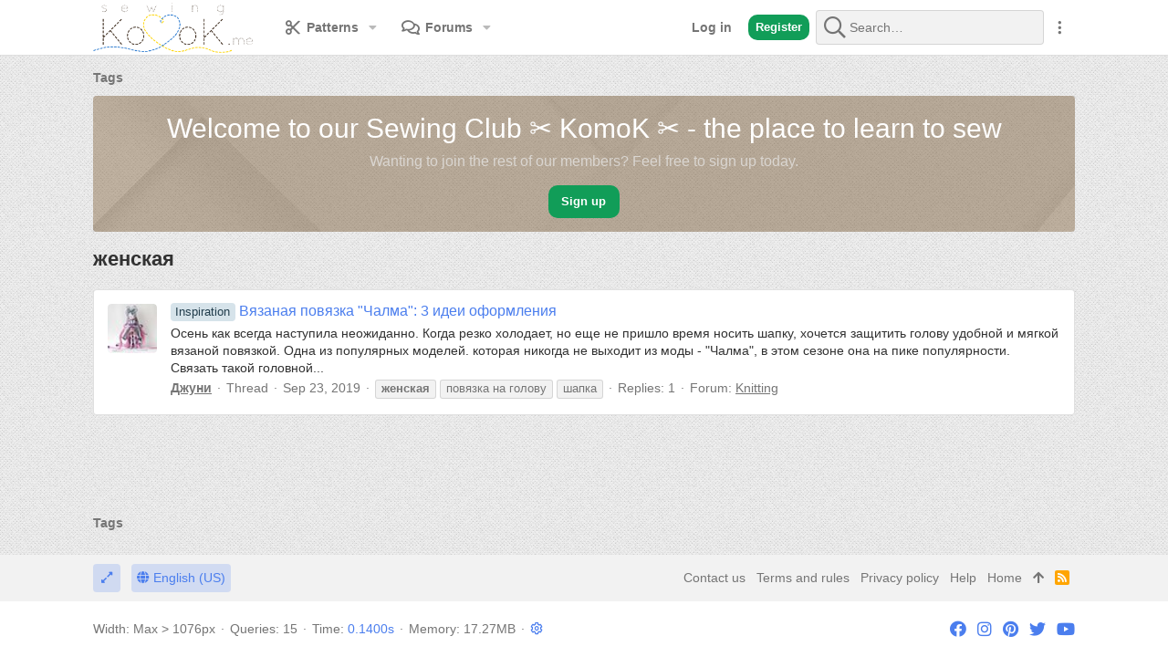

--- FILE ---
content_type: text/html; charset=utf-8
request_url: https://komok.me/tags/zhenskaja/
body_size: 17649
content:
<!DOCTYPE html>









	



	
	




	<meta name="apple-mobile-web-app-title" content="Club ✂️ KomoK">
	
		<link rel="apple-touch-icon" href="/data/assets/logo/Komok192.png">
	


	
	



	
















	



















	











	

































	



























	






	




































<html id="XF" lang="en-US" dir="LTR"
	  style="font-size: 62.5%;"
	  data-app="public"
	  data-template="tag_view"
	  data-container-key=""
	  data-content-key=""
	  data-logged-in="false"
	  data-cookie-prefix="xf_"
	  data-csrf="1762322665,4ef3bdb42704635aba6f4901d7a56d9b"
	  class="has-no-js template-tag_view  uix_hasBottomTabs uix_page--fixed uix_hasWelcomeSection  uix_hasCrumbs"
	   data-run-jobs="">
	<head>
	
		<link rel="amphtml" href="https://komok.me/tags/zhenskaja/?amp=1">
	

		<meta charset="utf-8" />
		<meta http-equiv="X-UA-Compatible" content="IE=Edge" />
		<meta name="viewport" content="width=device-width, initial-scale=1, viewport-fit=cover">

		

		
	<title>женская</title>

		<link rel="manifest" href="/webmanifest.php">
		
			<meta name="theme-color" content="#4b7eee" />
			<meta name="msapplication-TileColor" content="rgb(75, 126, 238)">
		
		<meta name="apple-mobile-web-app-title" content="Club ✂️ KomoK">
		
			<link rel="apple-touch-icon" href="/data/assets/logo/Komok192.png">
		

		

		
			
	
	
	<meta property="og:site_name" content="Sewing club ✂️ KomoK ✂️" />


		
		
			
	
	
	<meta property="og:type" content="website" />


		
		
			
	
	
	
		<meta property="og:title" content="женская" />
		<meta property="twitter:title" content="женская" />
	


		
		
		
			
	
	
	<meta property="og:url" content="https://komok.me/tags/zhenskaja/" />


		
		

		
	

	
		


	<link rel="preload" href="/styles/fonts/fa/fa-regular-400.woff2?_v=5.15.3" as="font" type="font/woff2" crossorigin="anonymous" />


	<link rel="preload" href="/styles/fonts/fa/fa-solid-900.woff2?_v=5.15.3" as="font" type="font/woff2" crossorigin="anonymous" />


<link rel="preload" href="/styles/fonts/fa/fa-brands-400.woff2?_v=5.15.3" as="font" type="font/woff2" crossorigin="anonymous" />
	

	
		
	

	
	<link rel="stylesheet" href="/css.php?css=public%3Anormalize.css%2Cpublic%3Afa.css%2Cpublic%3Acore.less%2Cpublic%3Aapp.less%2Cpublic%3Asvg_messengers.less&amp;s=12&amp;l=1&amp;d=1708940068&amp;k=3bccafc10c20f66a1f194d16b8ad719c361aa68f" />

	

	
	
	
		
	

	<link rel="stylesheet" href="/css.php?css=public%3Aac_app.less%2Cpublic%3Ames_share_controls.less%2Cpublic%3Ashare_controls.less%2Cpublic%3Auix.less%2Cpublic%3Auix_socialMedia.less%2Cpublic%3Auix_welcomeSection.less%2Cpublic%3Aextra.less&amp;s=12&amp;l=1&amp;d=1708940068&amp;k=e7cdac90cc1a4f45407d4a2e08fb0ca139b2ba30" />

	
	
		<script src="/js/xf/preamble.js?_v=a479c35d"></script>
	
	
	<meta name="apple-mobile-web-app-capable" content="yes">


		
			<link rel="icon" type="image/png" href="https://komok.me/styles/default/komok/favicon.ico" sizes="32x32" />
		
		
		
	<script async src="https://www.googletagmanager.com/gtag/js?id=UA-148176226-1"></script>
	<script>
		window.dataLayer = window.dataLayer || [];
		function gtag(){dataLayer.push(arguments);}
		gtag('js', new Date());
		gtag('config', 'UA-148176226-1', {
			// 
			
			
		});
	</script>


		

		

	</head>

	<body data-template="tag_view">
		<style>
	.p-pageWrapper .p-navSticky {
		top: 0 !important;
	}

	

	
	

	
	
	
		
			
			
				
			
		
	

	

	
		
	

		
		
		.uix_mainTabBar {top: 60px !important;}
		.uix_stickyBodyElement:not(.offCanvasMenu) {
			top: 75px !important;
			min-height: calc(100vh - 75px) !important;
		}
		.uix_sidebarInner .uix_sidebar--scroller {margin-top: 75px;}
		.uix_sidebarInner {margin-top: -75px;}
		.p-body-sideNavInner .uix_sidebar--scroller {margin-top: 75px;}
		.p-body-sideNavInner {margin-top: -75px;}
		.uix_stickyCategoryStrips {top: 75px !important;}
		#XF .u-anchorTarget {
			height: 75px;
			margin-top: -75px;
		}
	
		

		
			@media (max-width: $uix_sidebarBreakpoint) {
		
				.p-sectionLinks {display: none;}

				

				.uix_mainTabBar {top: 60px !important;}
				.uix_stickyBodyElement:not(.offCanvasMenu) {
					top: 75px !important;
					min-height: calc(100vh - 75px) !important;
				}
				.uix_sidebarInner .uix_sidebar--scroller {margin-top: 75px;}
				.uix_sidebarInner {margin-top: -75px;}
				.p-body-sideNavInner .uix_sidebar--scroller {margin-top: 75px;}
				.p-body-sideNavInner {margin-top: -75px;}
				.uix_stickyCategoryStrips {top: 75px !important;}
				#XF .u-anchorTarget {
					height: 75px;
					margin-top: -75px;
				}

				
		
			}
		
	

	.uix_sidebarNav .uix_sidebar--scroller {max-height: calc(100vh - 75px);}
	
		.uix_sidebarInner .uix_sidebar--scroller {max-height: calc(100vh - 75px);}
	
	
</style>


		<div id="jumpToTop"></div>

		

		<div class="uix_pageWrapper--fixed">
			<div class="p-pageWrapper" id="top">

				
					
	
	



					

					

					
						
						
							<header class="p-header" id="header">
								<div class="p-header-inner">
									
						
							<div class="p-header-content">
								
									
										
	
	<div class="p-header-logo p-header-logo--image">
		<a class="uix_logo" href="https://komok.me">
			
				<img src="/styles/light/basic/publicLogoUrl.png" srcset="/styles/light/basic/publicLogoUrl2x.png 2x" alt="Sewing club ✂️ KomoK ✂️"
					 width="" height="" />
				
		</a>
		
	</div>


									

									
										<div class="p-nav-opposite">
											
												
		
			
				
				
					<div class="p-navgroup p-discovery">
						
							
	

							
	
		
		
			<div class="uix_searchBar">
				<div class="uix_searchBarInner">
					<form action="/search/search" method="post" class="uix_searchForm" data-xf-init="quick-search">
						<a class="uix_search--close">
							<i class="fa--xf far fa-window-close" aria-hidden="true"></i>
						</a>
						<input type="text" class="input js-uix_syncValue uix_searchInput uix_searchDropdown__trigger" autocomplete="off" data-uixsync="search" name="keywords" placeholder="Search…" aria-label="Search" data-menu-autofocus="true" />
						<a href="/search/"
						   class="uix_search--settings u-ripple"
						   data-xf-key="/"
						   aria-label="Search"
						   aria-expanded="false"
						   aria-haspopup="true"
						   title="Search">
							<i class="fa--xf far fa-cog" aria-hidden="true"></i>
						</a>
						<span class=" uix_searchIcon">
							<i class="fa--xf far fa-search" aria-hidden="true"></i>
						</span>
						<input type="hidden" name="_xfToken" value="1762322665,4ef3bdb42704635aba6f4901d7a56d9b" />
					</form>
				</div>

				
					<a class="uix_searchIconTrigger p-navgroup-link p-navgroup-link--iconic p-navgroup-link--search u-ripple"
					   aria-label="Search"
					   aria-expanded="false"
					   aria-haspopup="true"
					   title="Search">
						<i aria-hidden="true"></i>
					</a>
				

				
					<a href="/search/"
					   class="p-navgroup-link p-navgroup-link--iconic p-navgroup-link--search u-ripple js-uix_minimalSearch__target"
					   data-xf-click="menu"
					   aria-label="Search"
					   aria-expanded="false"
					   aria-haspopup="true"
					   title="Search">
						<i aria-hidden="true"></i>
					</a>
				

				<div class="menu menu--structural menu--wide" data-menu="menu" aria-hidden="true">
					<form action="/search/search" method="post"
						  class="menu-content"
						  data-xf-init="quick-search">
						<h3 class="menu-header">Search</h3>
						
						<div class="menu-row">
							
								<input type="text" class="input js-uix_syncValue" name="keywords" data-uixsync="search" placeholder="Search…" aria-label="Search" data-menu-autofocus="true" />
							
						</div>

						
						<div class="menu-row">
							<label class="iconic"><input type="checkbox"  name="c[title_only]" value="1" /><i aria-hidden="true"></i><span class="iconic-label">Search titles only

										
											<span tabindex="0" role="button"
												  data-xf-init="tooltip" data-trigger="hover focus click" title="Tags will also be searched">

												<i class="fa--xf far fa-question-circle u-muted u-smaller" aria-hidden="true"></i>
											</span></span></label>

						</div>
						
						<div class="menu-row">
							<div class="inputGroup">
								<span class="inputGroup-text" id="ctrl_search_menu_by_member">By:</span>
								<input type="text" class="input" name="c[users]" data-xf-init="auto-complete" placeholder="Member" aria-labelledby="ctrl_search_menu_by_member" />
							</div>
						</div>
						<div class="menu-footer">
							<span class="menu-footer-controls">
								<button type="submit" class="button--primary button button--icon button--icon--search"><span class="button-text">Search</span></button>
								<a href="/search/" class="button"><span class="button-text">Advanced search…</span></a>
							</span>
						</div>

						<input type="hidden" name="_xfToken" value="1762322665,4ef3bdb42704635aba6f4901d7a56d9b" />
					</form>
				</div>


				<div class="menu menu--structural menu--wide uix_searchDropdown__menu" aria-hidden="true">
					<form action="/search/search" method="post"
						  class="menu-content"
						  data-xf-init="quick-search">
						
						
							<input name="keywords"
								   class="js-uix_syncValue"
								   data-uixsync="search"
								   placeholder="Search…"
								   aria-label="Search"
								   type="hidden" />
						

						
						<div class="menu-row">
							<label class="iconic"><input type="checkbox"  name="c[title_only]" value="1" /><i aria-hidden="true"></i><span class="iconic-label">Search titles only

										
											<span tabindex="0" role="button"
												  data-xf-init="tooltip" data-trigger="hover focus click" title="Tags will also be searched">

												<i class="fa--xf far fa-question-circle u-muted u-smaller" aria-hidden="true"></i>
											</span></span></label>

						</div>
						
						<div class="menu-row">
							<div class="inputGroup">
								<span class="inputGroup-text">By:</span>
								<input class="input" name="c[users]" data-xf-init="auto-complete" placeholder="Member" />
							</div>
						</div>
						<div class="menu-footer">
							<span class="menu-footer-controls">
								<button type="submit" class="button--primary button button--icon button--icon--search"><span class="button-text">Search</span></button>
								<a href="/search/" class="button" rel="nofollow"><span class="button-text">Advanced…</span></a>
							</span>
						</div>

						<input type="hidden" name="_xfToken" value="1762322665,4ef3bdb42704635aba6f4901d7a56d9b" />
					</form>
				</div>
			</div>
		
	
	

						
					</div>
				
				
	

			
		
	
											
										</div>
									
								
							</div>
						
					
								</div>
							</header>
						
					
					

					
					
					

					
						<div class="p-navSticky p-navSticky--all " data-top-offset-breakpoints="
						[
							{
								&quot;breakpoint&quot;: &quot;0&quot;,
								&quot;offset&quot;: &quot;0&quot;
							}
							
							
						]
					" data-xf-init="sticky-header">
							
						<nav class="p-nav">
							<div class="p-nav-inner">
								
									
									
										
									
									<button type="button" class="button--plain p-nav-menuTrigger  badgeContainer button" data-badge="0" data-xf-click="off-canvas" data-menu=".js-headerOffCanvasMenu" role="button" tabindex="0" aria-label="Menu"><span class="button-text">
										<i aria-hidden="true"></i>
									</span></button>
									
								

								
	
	<div class="p-header-logo p-header-logo--image">
		<a class="uix_logo" href="https://komok.me">
			
				<img src="/styles/light/basic/publicLogoUrl.png" srcset="/styles/light/basic/publicLogoUrl2x.png 2x" alt="Sewing club ✂️ KomoK ✂️"
					 width="" height="" />
				
		</a>
		
	</div>



								
									
										<div class="p-nav-scroller hScroller" data-xf-init="h-scroller" data-auto-scroll=".p-navEl.is-selected">
											<div class="hScroller-scroll">
												<ul class="p-nav-list js-offCanvasNavSource">
													
														<li>
															


	<div class="p-navEl u-ripple " data-has-children="true">
		
			
				
	
	<a href="/patterns/"
			class="p-navEl-link p-navEl-link--splitMenu "
			
			
			data-nav-id="xfrm"><span>Patterns</span></a>

				
					<a data-xf-key="1"
					   data-xf-click="menu"
					   data-menu-pos-ref="< .p-navEl"
					   class="p-navEl-splitTrigger"
					   role="button"
					   tabindex="0"
					   aria-label="Toggle expanded"
					   aria-expanded="false"
					   aria-haspopup="true">
					</a>
				
				
			
				
					<div class="menu menu--structural" data-menu="menu" aria-hidden="true">
						<div class="menu-content">
							
								
	
	
	<a href="/search/?type=resource"
			class="menu-linkRow u-ripple u-indentDepth0 js-offCanvasCopy "
			
			
			data-nav-id="xfrmSearchResources"><span>Search resources</span></a>

	

							
								
	
	
	<a href="/patterns/latest-reviews"
			class="menu-linkRow u-ripple u-indentDepth0 js-offCanvasCopy "
			
			
			data-nav-id="xfrmLatestReviews"><span>Latest reviews</span></a>

	

							
						</div>
					</div>
				
			
			
			
		
			
	
</div>



														</li>
													
														<li>
															


	<div class="p-navEl u-ripple " data-has-children="true">
		
			
				
	
	<a href="/"
			class="p-navEl-link p-navEl-link--splitMenu "
			
			
			data-nav-id="forums"><span>Forums</span></a>

				
					<a data-xf-key="2"
					   data-xf-click="menu"
					   data-menu-pos-ref="< .p-navEl"
					   class="p-navEl-splitTrigger"
					   role="button"
					   tabindex="0"
					   aria-label="Toggle expanded"
					   aria-expanded="false"
					   aria-haspopup="true">
					</a>
				
				
			
				
					<div class="menu menu--structural" data-menu="menu" aria-hidden="true">
						<div class="menu-content">
							
								
	
	
	<a href="/whats-new/posts/"
			class="menu-linkRow u-ripple u-indentDepth0 js-offCanvasCopy "
			
			
			data-nav-id="newPosts"><span>New posts</span></a>

	

							
								
	
	
	<a href="/forums/-/list"
			class="menu-linkRow u-ripple u-indentDepth0 js-offCanvasCopy "
			
			
			data-nav-id="forumList"><span>Forum list</span></a>

	

							
								
	
	
	<a href="/search/?type=post"
			class="menu-linkRow u-ripple u-indentDepth0 js-offCanvasCopy "
			
			
			data-nav-id="searchForums"><span>Search forums</span></a>

	

							
						</div>
					</div>
				
			
			
			
		
			
	
</div>



														</li>
													
												</ul>
											</div>
										</div>
									

									
										<div class="uix_activeNavTitle">
											<span>
												
												
											</span>
										</div>
									
								

								
	


								
									<div class="p-nav-opposite">
										
											
		
			
				
					<div class="p-navgroup p-account p-navgroup--guest">
						
							
								
	
		
		
	
		
			<a href="/login/" class="p-navgroup-link u-ripple p-navgroup-link--textual p-navgroup-link--logIn" data-xf-click="overlay" data-follow-redirects="on">
				<i></i>
				<span class="p-navgroup-linkText">Log in</span>
			</a>
		
	
	
		
			<a href="/register/" class="button button--cta p-navgroup-link u-ripple p-navgroup-link--textual p-navgroup-link--register" data-xf-click="overlay" data-follow-redirects="on">
				<i></i>
				<span class="p-navgroup-linkText">Register</span>
			</a>
		
	

	

							
						
					</div>
				
				
					<div class="p-navgroup p-discovery">
						
							
	
		
	

							
	
		
		
			<div class="uix_searchBar">
				<div class="uix_searchBarInner">
					<form action="/search/search" method="post" class="uix_searchForm" data-xf-init="quick-search">
						<a class="uix_search--close">
							<i class="fa--xf far fa-window-close" aria-hidden="true"></i>
						</a>
						<input type="text" class="input js-uix_syncValue uix_searchInput uix_searchDropdown__trigger" autocomplete="off" data-uixsync="search" name="keywords" placeholder="Search…" aria-label="Search" data-menu-autofocus="true" />
						<a href="/search/"
						   class="uix_search--settings u-ripple"
						   data-xf-key="/"
						   aria-label="Search"
						   aria-expanded="false"
						   aria-haspopup="true"
						   title="Search">
							<i class="fa--xf far fa-cog" aria-hidden="true"></i>
						</a>
						<span class=" uix_searchIcon">
							<i class="fa--xf far fa-search" aria-hidden="true"></i>
						</span>
						<input type="hidden" name="_xfToken" value="1762322665,4ef3bdb42704635aba6f4901d7a56d9b" />
					</form>
				</div>

				
					<a class="uix_searchIconTrigger p-navgroup-link p-navgroup-link--iconic p-navgroup-link--search u-ripple"
					   aria-label="Search"
					   aria-expanded="false"
					   aria-haspopup="true"
					   title="Search">
						<i aria-hidden="true"></i>
					</a>
				

				
					<a href="/search/"
					   class="p-navgroup-link p-navgroup-link--iconic p-navgroup-link--search u-ripple js-uix_minimalSearch__target"
					   data-xf-click="menu"
					   aria-label="Search"
					   aria-expanded="false"
					   aria-haspopup="true"
					   title="Search">
						<i aria-hidden="true"></i>
					</a>
				

				<div class="menu menu--structural menu--wide" data-menu="menu" aria-hidden="true">
					<form action="/search/search" method="post"
						  class="menu-content"
						  data-xf-init="quick-search">
						<h3 class="menu-header">Search</h3>
						
						<div class="menu-row">
							
								<input type="text" class="input js-uix_syncValue" name="keywords" data-uixsync="search" placeholder="Search…" aria-label="Search" data-menu-autofocus="true" />
							
						</div>

						
						<div class="menu-row">
							<label class="iconic"><input type="checkbox"  name="c[title_only]" value="1" /><i aria-hidden="true"></i><span class="iconic-label">Search titles only

										
											<span tabindex="0" role="button"
												  data-xf-init="tooltip" data-trigger="hover focus click" title="Tags will also be searched">

												<i class="fa--xf far fa-question-circle u-muted u-smaller" aria-hidden="true"></i>
											</span></span></label>

						</div>
						
						<div class="menu-row">
							<div class="inputGroup">
								<span class="inputGroup-text" id="ctrl_search_menu_by_member">By:</span>
								<input type="text" class="input" name="c[users]" data-xf-init="auto-complete" placeholder="Member" aria-labelledby="ctrl_search_menu_by_member" />
							</div>
						</div>
						<div class="menu-footer">
							<span class="menu-footer-controls">
								<button type="submit" class="button--primary button button--icon button--icon--search"><span class="button-text">Search</span></button>
								<a href="/search/" class="button"><span class="button-text">Advanced search…</span></a>
							</span>
						</div>

						<input type="hidden" name="_xfToken" value="1762322665,4ef3bdb42704635aba6f4901d7a56d9b" />
					</form>
				</div>


				<div class="menu menu--structural menu--wide uix_searchDropdown__menu" aria-hidden="true">
					<form action="/search/search" method="post"
						  class="menu-content"
						  data-xf-init="quick-search">
						
						
							<input name="keywords"
								   class="js-uix_syncValue"
								   data-uixsync="search"
								   placeholder="Search…"
								   aria-label="Search"
								   type="hidden" />
						

						
						<div class="menu-row">
							<label class="iconic"><input type="checkbox"  name="c[title_only]" value="1" /><i aria-hidden="true"></i><span class="iconic-label">Search titles only

										
											<span tabindex="0" role="button"
												  data-xf-init="tooltip" data-trigger="hover focus click" title="Tags will also be searched">

												<i class="fa--xf far fa-question-circle u-muted u-smaller" aria-hidden="true"></i>
											</span></span></label>

						</div>
						
						<div class="menu-row">
							<div class="inputGroup">
								<span class="inputGroup-text">By:</span>
								<input class="input" name="c[users]" data-xf-init="auto-complete" placeholder="Member" />
							</div>
						</div>
						<div class="menu-footer">
							<span class="menu-footer-controls">
								<button type="submit" class="button--primary button button--icon button--icon--search"><span class="button-text">Search</span></button>
								<a href="/search/" class="button" rel="nofollow"><span class="button-text">Advanced…</span></a>
							</span>
						</div>

						<input type="hidden" name="_xfToken" value="1762322665,4ef3bdb42704635aba6f4901d7a56d9b" />
					</form>
				</div>
			</div>
		
	
	

						
					</div>
				
				
	

			
		
	
											
	
		
	

	

											
												<div class="p-navgroup">
													<a href="javascript:;" class="p-navgroup-link p-navgroup-link--iconic p-navgroup-link--more" title="More options" data-xf-init="tooltip" aria-haspopup="true" data-xf-click="menu" aria-expanded="false"><i aria-hidden="true"></i></a>
													<div class="menu menu--structural menu--small" data-menu="menu" aria-hidden="true">
														<div class="menu-content">
															<h4 class="menu-header">More options</h4>
															
																
																
																
																	<a href="javascript:;" class="menu-linkRow js-uix_togglePageWidth" rel="nofollow">Toggle width</a>
																
																
																
																	<a href="javascript:;" data-xf-click="overlay" data-target=".uix_shareWidgetModal" class="menu-linkRow ac_menuShareRow">Share this page</a>
																	
																		<a class="menu-linkRow shareButtons-button--share is-hidden"
																		   data-xf-init="web-share"
																		   data-title="женская" data-text="" data-url=""
																		   data-hide=".ac_menuShareRow">
																			<span>Share this page</span>
																		</a>
																	
																	<div style="display: none">
																		<div class="uix_shareWidgetModal">
																			<div class="overlay-title">Share</div>
																			<div class="block-body">
																				<div class="block-row">
																					
																						

	
		


		<div class="shareButtons " data-xf-init="share-buttons" data-page-url="" data-page-title="" data-page-desc="" data-page-image="">
			

			<div class="shareButtons-buttons">
				
					
	
	
	
	
	
	


						<a class="shareButtons-button shareButtons-button--brand shareButtons-button--facebook" data-href="https://www.facebook.com/sharer.php?u={url}">
							<i aria-hidden="true"></i>
							<span>Facebook</span>
						</a>
					

					
						<a class="shareButtons-button shareButtons-button--brand shareButtons-button--twitter" data-href="https://twitter.com/intent/tweet?url={url}&amp;text={title}&amp;via=KomoK_me&amp;related=KomoK_me">
							<i aria-hidden="true"></i>
							<span>Twitter</span>
						</a>
					

					

					
						<a class="shareButtons-button shareButtons-button--brand shareButtons-button--pinterest" data-href="https://pinterest.com/pin/create/bookmarklet/?url={url}&amp;description={title}&amp;media={image}">
							<i aria-hidden="true"></i>
							<span>Pinterest</span>
						</a>
					

					

					
						<a class="shareButtons-button shareButtons-button--brand shareButtons-button--whatsApp" data-href="https://api.whatsapp.com/send?text={title}&nbsp;{url}">
							<i aria-hidden="true"></i>
							<span>WhatsApp</span>
						</a>
					

					

	
		<a class="shareButtons-button shareButtons-button--brand shareButtons-button--telegram" data-href="https://t.me/share/url?url={url}">
			<i aria-hidden="true"></i>
			<span>Telegram</span>
		</a>
	
	
	
	



					
						<a class="shareButtons-button shareButtons-button--share is-hidden"
							data-xf-init="web-share"
							data-title="" data-text="" data-url=""
							data-hide=".shareButtons-button:not(.shareButtons-button--share)">

							<i aria-hidden="true"></i>
							<span>Share</span>
						</a>
					

					

	
	
	

	


						<a class="shareButtons-button shareButtons-button--link is-hidden" data-clipboard="{url}">
							<i aria-hidden="true"></i>
							<span>Link</span>
						</a>
					
				
			</div>
		</div>
	

																														
																				</div>
																			</div>			
																		</div>
																	</div>
																
																
															
														</div>
													</div>
												</div>
											
										
									</div>
								
							</div>
							
						</nav>
					
							
		
			<div class="p-sectionLinks p-sectionLinks--empty"></div>
		
	
						</div>
						

					

					
	
		
	

					
	

					
	

					
	

					
				

				
				

<div class="offCanvasMenu offCanvasMenu--nav js-headerOffCanvasMenu" data-menu="menu" aria-hidden="true" data-ocm-builder="navigation">
					<div class="offCanvasMenu-backdrop" data-menu-close="true"></div>
					<div class="offCanvasMenu-content">
						
						<div class="sidePanel sidePanel--nav sidePanel--visitor">
	<div class="sidePanel__tabPanels">
		
		<div data-content="navigation" class="is-active sidePanel__tabPanel js-navigationTabPanel">
			
							<div class="offCanvasMenu-header">
								Menu
								<a class="offCanvasMenu-closer" data-menu-close="true" role="button" tabindex="0" aria-label="Close"></a>
							</div>
							<div class="js-offCanvasNavTarget"></div>
							
							
						
		</div>
		
		
		
	</div>
</div>

						
						<div class="offCanvasMenu-installBanner js-installPromptContainer" style="display: none;" data-xf-init="install-prompt">
							<div class="offCanvasMenu-installBanner-header">Install the app</div>
							<button type="button" class="js-installPromptButton button"><span class="button-text">Install</span></button>
						</div>
						
					</div>
				</div>

				
	


				<div class="p-body">

					

					<div class="p-body-inner ">
						
						<!--XF:EXTRA_OUTPUT-->

	




						
	
		
	
		

		
	

	


						
	


						
	
		
	


						
	
		
	
	
	
		<div class="breadcrumb ">
			<div class="pageContent">
				
					
						
							<ul class="p-breadcrumbs "
								itemscope itemtype="https://schema.org/BreadcrumbList">
								
									
		

		
		
		

			
		
			
			
	<li itemprop="itemListElement" itemscope itemtype="https://schema.org/ListItem">
		<a href="/tags/" itemprop="item">
			
				<span itemprop="name">Tags</span>
			
		</a>
		<meta itemprop="position" content="1" />
	</li>

		
	
								
							</ul>
						
					
				
			</div>
		</div>
	

	

	


						
	


						
	<noscript class="js-jsWarning"><div class="blockMessage blockMessage--important blockMessage--iconic u-noJsOnly">JavaScript is disabled. For a better experience, please enable JavaScript in your browser before proceeding.</div></noscript>

						
	<div class="blockMessage blockMessage--important blockMessage--iconic js-browserWarning" style="display: none">You are using an out of date browser. It  may not display this or other websites correctly.<br />You should upgrade or use an <a href="https://www.google.com/chrome/" target="_blank" rel="noopener">alternative browser</a>.</div>



						<div uix_component="MainContainer" class="uix_contentWrapper">

							
	


							
							
	
		
			

			<div class="uix_welcomeSection">
				<div class="uix_welcomeSection__inner">

					<div class="media__container">

						

						<div class="media__body">
							<div class="uix_welcomeSection__title">Welcome to our Sewing Club ✂️ KomoK ✂️ -  the place to learn to sew</div>

							<div class="uix_welcomeSection__text">Wanting to join the rest of our members? Feel free to sign up today.</div>

							<a href="/register/" class="button--cta button"><span class="button-text">Sign up</span></a>
						</div>
					</div>
				</div>
			</div>
		
	

							
	

							
	
		
	
		
			<div class="p-body-header">
				<div class="pageContent">
					
						
							<div class="uix_headerInner">
								
									
										<div class="p-title ">
											
												
												
													<h1 class="p-title-value">женская</h1>
												
											
										</div>
									

									
								
							</div>
						
						
					
				</div>
			</div>
		
	

	

							
	


							<div class="p-body-main  ">
								
								

								
	
		
	

	

								<div uix_component="MainContent" class="p-body-content">


									<!-- ABOVE MAIN CONTENT -->
									
	

									
	

									
	
		
	

									
	

									
	

									<div class="p-body-pageContent">
										
	

										
	
		
	

										
	

										
	

										
	

										





<div class="block" data-xf-init="" data-type="" data-href="/inline-mod/">
	

	<div class="block-container">
		<ol class="block-body">
			
				
<li class="block-row block-row--separated  js-inlineModContainer" data-author="Джуни">
	<div class="contentRow ">
		<span class="contentRow-figure">
			<a href="/members/dzhuni.19/" class="avatar avatar--s" data-user-id="19" data-xf-init="member-tooltip">
			<img src="/data/avatars/s/0/19.jpg?1574018891" srcset="/data/avatars/m/0/19.jpg?1574018891 2x" alt="Джуни" class="avatar-u19-s" width="48" height="48" loading="lazy" /> 
		</a>
		</span>
		<div class="contentRow-main">
			<h3 class="contentRow-title">
				<a href="/threads/vjazanaja-povjazka-chalma-3-idei-oformlenija.115/"><span class="label label--3" dir="auto">Inspiration</span><span class="label-append">&nbsp;</span>Вязаная повязка &quot;Чалма&quot;: 3 идеи оформления</a>
			</h3>


			<div class="contentRow-snippet">Осень как всегда наступила неожиданно. Когда резко холодает, но еще не пришло время носить шапку, хочется защитить голову удобной и мягкой вязаной повязкой. Одна из популярных моделей. которая никогда не выходит из моды  - &quot;Чалма&quot;, в этом сезоне она на пике популярности. Связать такой головной...</div>

			<div class="contentRow-minor contentRow-minor--hideLinks">
				<ul class="listInline listInline--bullet">
					
					<li><a href="/members/dzhuni.19/" class="username " dir="auto" data-user-id="19" data-xf-init="member-tooltip">Джуни</a></li>
					<li>Thread</li>
					<li><time  class="u-dt" dir="auto" datetime="2019-09-23T15:43:31+0200" data-time="1569246211" data-date-string="Sep 23, 2019" data-time-string="3:43 PM" title="Sep 23, 2019 at 3:43 PM">Sep 23, 2019</time></li>
					
						<li>
							

	
		
			<span class="tagItem tagItem--tag_zhenskaja" dir="auto">
				<em class="textHighlight">женская</em>
			</span>
		
			<span class="tagItem tagItem--tag_povjazka-na-golovu" dir="auto">
				повязка на голову
			</span>
		
			<span class="tagItem tagItem--tag_shapka" dir="auto">
				шапка
			</span>
		
	

						</li>
					
					<li>Replies: 1</li>
					<li>Forum: <a href="/forums/vyazaniye/">Knitting</a></li>
				</ul>
			</div>
		</div>
	</div>
</li>
			
		</ol>
	</div>
	
</div>
										
	

									</div>
									<!-- BELOW MAIN CONTENT -->
									
									
	

								</div>

								
	

							</div>
							
	

						</div>
						
	
		
	
		
		
	
		<div class="breadcrumb p-breadcrumb--bottom">
			<div class="pageContent">
				
					
						
							<ul class="p-breadcrumbs p-breadcrumbs--bottom"
								itemscope itemtype="https://schema.org/BreadcrumbList">
								
									
		

		
		
		

			
		
			
			
	<li itemprop="itemListElement" itemscope itemtype="https://schema.org/ListItem">
		<a href="/tags/" itemprop="item">
			
				<span itemprop="name">Tags</span>
			
		</a>
		<meta itemprop="position" content="1" />
	</li>

		
	
								
							</ul>
						
					
				
			</div>
		</div>
	

		
	

	

						
	

					</div>
				</div>

				
	
		
	<footer class="p-footer" id="footer">

		

		<div class="p-footer-inner">
			<div class="pageContent">
				<div class="p-footer-row">
					
						<div class="p-footer-row-main">
							<ul class="p-footer-linkList p-footer-choosers">
								
									
									
										<li><a id="uix_widthToggle--trigger" data-xf-init="tooltip" title="Toggle width" rel="nofollow"><i class="fa--xf far fa-compress-alt" aria-hidden="true"></i></a></li>
									
									
									
										<li><a href="/misc/language" data-xf-click="overlay" data-xf-init="tooltip" title="Language chooser" rel="nofollow"><i class="fa fa-globe" aria-hidden="true"></i> English (US)</a></li>
									
								
							</ul>
						</div>
					
				</div>
				<div class="p-footer-row-opposite">
					<ul class="p-footer-linkList">
						
							
								<li><a href="/misc/contact" data-xf-click="overlay">Contact us</a></li>
							
						

						
							<li><a href="/help/terms/">Terms and rules</a></li>
						

						
							<li><a href="/help/privacy-policy/">Privacy policy</a></li>
						

						
							<li><a href="/help/">Help</a></li>
						

						
							<li><a href="https://komok.me">Home</a></li>
						

						<li><a href="#top" title="Top" data-xf-click="scroll-to"><i class="fa fa-arrow-up" aria-hidden="true"></i></a></li>

						<li><a href="/forums/-/index.rss" target="_blank" class="p-footer-rssLink" title="RSS"><span aria-hidden="true"><i class="fa fa-rss"></i><span class="u-srOnly">RSS</span></span></a></li>
					</ul>
				</div>
			</div>
		</div>

		<div class="p-footer-copyrightRow">
			<div class="pageContent">
				<div class="uix_copyrightBlock">


					
						<div class="p-footer-debug">
							
								
	
		<ul class="listInline listInline--bullet listInline--selfInline">
			<li><dl class="pairs pairs--inline debugResolution" title="Responsive width">
				<dt class="debugResolution-label">Width</dt>
				<dd class="debugResolution-output"></dd>
			</dl></li>
			<li><dl class="pairs pairs--inline">
				<dt>Queries</dt>
				<dd>15</dd>
			</dl></li>
			<li><dl class="pairs pairs--inline">
				
					<dt>Time</dt>
					<dd><a href="/tags/zhenskaja/?_debug=1" rel="nofollow">0.1400s</a></dd>
				
			</dl></li>
			<li><dl class="pairs pairs--inline">
				<dt>Memory</dt>
				<dd>17.27MB</dd>
			</dl></li>
			
				<li class="cog-info">
					
	<a data-xf-init="tooltip" data-click-hide="false"
		data-trigger="hover focus click"
		title="XF:Tag :: actionTag &middot; tag_view"
		role="button" tabindex="0"><i class="fa--xf far fa-cog" aria-hidden="true"></i></a>

				</li>
			
		</ul>
	

							
						</div>
					
				</div>
				
	
		
	

	<ul class="uix_socialMedia">
		
			
				<li><a aria-label="Facebook" data-xf-init="tooltip" title="Facebook" target="_blank" href="https://www.facebook.com/www.KomoK.me/">
					<i class="fa--xf far fa-facebook fab" aria-hidden="true"></i>
					</a></li>
			
			
			
			
			
			
			
				<li><a aria-label="Instagram" data-xf-init="tooltip" title="Instagram" target="_blank" href="https://www.instagram.com/komok.me/">
					<i class="fa--xf far fa-instagram fab" aria-hidden="true"></i>
					</a></li>
			
			
			
				<li><a aria-label="Pinterest" data-xf-init="tooltip" title="Pinterest" target="_blank" href="https://www.pinterest.com/KomoK_me/">
					<i class="fa--xf far fa-pinterest fab" aria-hidden="true"></i>
					</a></li>
			
			
			
			
			
			
				<li><a aria-label="Twitter" data-xf-init="tooltip" title="Twitter" target="_blank" href="https://twitter.com/komok_me">
					<i class="fa--xf far fa-twitter fab" aria-hidden="true"></i>
					</a></li>
			
			
				<li><a aria-label="YouTube" data-xf-init="tooltip" title="YouTube" target="_blank" href="https://www.youtube.com/channel/UCSyZ7sOodqlu7BGq9JswZMg">
					<i class="fa--xf far fa-youtube fab" aria-hidden="true"></i>
					</a></li>
			
		
	</ul>


	

			</div>
		</div>
	</footer>

	


				
				
					
				
				
				
					
	<div class="uix_tabBar">
		<div class="uix_tabList">
			
				
			
				
			
			
			
				
			
			
			
			<a class="uix_tabItem" data-uix-tab-nav-icon="fa-shopping-basket" href="/market/"> <div class="uix_tabItem__inner" data-badge=""><i aria-hidden="true" class="fa--xf fa-shopping-basket fas"></i> <div class="uix_tabLabel">Market</div></div> </a> 
			<a class="uix_tabItem" data-uix-tab-nav-icon="fa-comments" href="/forums/"> <div class="uix_tabItem__inner" data-badge=""><i aria-hidden="true" class="fa--xf fa-comments fas"></i> <div class="uix_tabLabel">Forums</div></div> </a> 
			
			
			<a class="uix_tabItem" data-xf-click="off-canvas" data-menu=".js-headerOffCanvasMenu" role="button" tabindex="0" aria-label="Menu">
				<div data-badge="0" class="uix_tabItem__inner badgeContainer ">
					<i class="fa--xf far fa-bars" aria-hidden="true"></i>
					<div class="uix_tabLabel">Menu</div>
				</div>
			</a>
		</div>
	</div>

				
			</div>
		</div>

		<div class="u-bottomFixer js-bottomFixTarget">
			
			
		</div>

		<script>
	if (typeof (window.themehouse) !== 'object') {
		window.themehouse = {};
	}
	if (typeof (window.themehouse.settings) !== 'object') {
		window.themehouse.settings = {};
	}
	window.themehouse.settings = {
		common: {
			'20210125': {
				init: false,
			},
		},
		data: {
			version: '2.2.12.0.0',
			jsVersion: 'No JS Files',
			templateVersion: '2.1.8.0_Release',
			betaMode: 1,
			theme: '',
			url: 'https://komok.me/',
			user: '0',
		},
		inputSync: {},
		minimalSearch: {
			breakpoint: "900px",
			dropdownBreakpoint: "900",
		},
		sidebar: {
            enabled: '1',
			link: '/uix/toggle-sidebar.json?t=1762322665%2C4ef3bdb42704635aba6f4901d7a56d9b',
            state: '',
		},
        sidebarNav: {
            enabled: '',
			link: '/uix/toggle-sidebar-navigation.json?t=1762322665%2C4ef3bdb42704635aba6f4901d7a56d9b',
            state: '',
		},
		fab: {
			enabled: 0,
		},
		checkRadius: {
			enabled: 1,
			selectors: '.p-footer-inner, .uix_extendedFooter, .p-nav, .p-sectionLinks, .p-staffBar, .p-header, #wpadminbar',
		},
		nodes: {
			enabled: 1,
		},
        nodesCollapse: {
            enabled: '1',
			link: '/uix/toggle-category.json?t=1762322665%2C4ef3bdb42704635aba6f4901d7a56d9b',
			state: '',
        },
		widthToggle: {
			enabled: '1',
			link: '/uix/toggle-width.json?t=1762322665%2C4ef3bdb42704635aba6f4901d7a56d9b',
			state: 'fixed',
		},
	}

	window.document.addEventListener('DOMContentLoaded', function() {
		
			window.themehouse.common['20210125'].init();
			window.themehouse.common['20180112'] = window.themehouse.common['20210125'];
		


		var jsVersionPrefix = 'No JS Files';
		if (typeof(window.themehouse.settings.data.jsVersion) === 'string') {
			var jsVersionSplit = window.themehouse.settings.data.jsVersion.split('_');
			if (jsVersionSplit.length) {
				jsVersionPrefix = jsVersionSplit[0];
			}
		}
		var templateVersionPrefix = 'No JS Template Version';
		if (typeof(window.themehouse.settings.data.templateVersion) === 'string') {
			var templateVersionSplit = window.themehouse.settings.data.templateVersion.split('_');
			if (templateVersionSplit.length) {
				templateVersionPrefix = templateVersionSplit[0];
			}
		}
		if (jsVersionPrefix !== templateVersionPrefix) {
			var splitFileVersion = jsVersionPrefix.split('.');
			var splitTemplateVersion = templateVersionPrefix.split('.');
			console.log('version mismatch', jsVersionPrefix, templateVersionPrefix);
		}

	});
</script>

		
	<script src="https://ajax.googleapis.com/ajax/libs/jquery/3.5.1/jquery.min.js"></script><script>window.jQuery || document.write('<script src="/js/vendor/jquery/jquery-3.5.1.min.js?_v=a479c35d"><\/script>')</script>
	<script src="/js/vendor/vendor-compiled.js?_v=a479c35d"></script>
	<script src="/js/xf/core.js?_v=a479c35d"></script>
	<script src="/js/xf/core/action.js?_v=a479c35d"></script>
	<script src="/js/xf/core/form.js?_v=a479c35d"></script>
	<script src="/js/xf/core/structure.js?_v=a479c35d"></script>
	<script src="/js/xf/core/tooltip.js?_v=a479c35d"></script>
	<script src="/js/themehouse/acui/ripple.js?_v=a479c35d"></script>
<script src="/js/themehouse/global/20210125.js?_v=a479c35d"></script>
<script src="/js/themehouse/acui/indexRadius.js?_v=a479c35d"></script>
<script src="/js/vendor/hammer/hammer.min.js?_v=a479c35d"></script>
<script src="/js/themehouse/acui/vendor/parallax/parallax.js?_v=a479c35d"></script>
<script src="/js/themehouse/acui/vendor/hover-intent/jquery.hoverIntent.js?_v=a479c35d"></script>
<script>

	// detect android device. Added to fix the dark pixel bug https://github.com/Audentio/xf2theme-issues/issues/1055

	$(document).ready(function() {
	var ua = navigator.userAgent.toLowerCase();
	var isAndroid = ua.indexOf("android") > -1; //&& ua.indexOf("mobile");

	if(isAndroid) {
	$('html').addClass('device--isAndroid');
	}	
	})

</script>
<script>

		$(document).ready(function() {
		var sidebar = $('.p-body-sidebar');
		var backdrop = $('.p-body-sidebar [data-ocm-class="offCanvasMenu-backdrop"]');

		$('.uix_sidebarCanvasTrigger').click(function(e) {
		e.preventDefault();

			sidebar.css('display', 'block');
			window.setTimeout(function() {
				sidebar.addClass('offCanvasMenu offCanvasMenu--blocks is-active is-transitioning');
				$('body').addClass('sideNav--open');
		}, 50);

		window.setTimeout(function() {
		sidebar.removeClass('is-transitioning');
		}, 250);

		$('.uix_sidebarInner').addClass('offCanvasMenu-content');
		backdrop.addClass('offCanvasMenu-backdrop');
		$('body').addClass('is-modalOpen');
		});

		backdrop.click(function() {
			sidebar.addClass('is-transitioning');
			sidebar.removeClass('is-active');

			window.setTimeout(function() {
				sidebar.removeClass('offCanvasMenu offCanvasMenu--blocks is-transitioning');
				$('.uix_sidebarInner').removeClass('offCanvasMenu-content');
				backdrop.removeClass('offCanvasMenu-backdrop');
				$('body').removeClass('is-modalOpen');
				sidebar.css('display', '');
				}, 250);
			})
		});
	
</script>
<script>

	/****** OFF CANVAS ***/
	$(document).ready(function() {
	var panels = {
	navigation: {
	position: 1
	},
	account: {
	position: 2
	},
	inbox: {
	position: 3
	},
	alerts: {
	position: 4
	}
	};


	var tabsContainer = $('.sidePanel__tabs');

	var activeTab = 'navigation';

	var activeTabPosition = panels[activeTab].position;

	var generateDirections = function() {
	$('.sidePanel__tabPanel').each(function() {
	var tabPosition = $(this).attr('data-content');
	var activeTabPosition = panels[activeTab].position;

	if (tabPosition != activeTab) {
	if (panels[tabPosition].position < activeTabPosition) {
														 $(this).addClass('is-left');
														 }

														 if (panels[tabPosition].position > activeTabPosition) {
	$(this).addClass('is-right');
	}
	}
	});
	};

	generateDirections();

	$('.sidePanel__tab').click(function() {
	$(tabsContainer).find('.sidePanel__tab').removeClass('sidePanel__tab--active');
	$(this).addClass('sidePanel__tab--active');

	activeTab = $(this).attr('data-attr');

	$('.sidePanel__tabPanel').removeClass('is-active');

	$('.sidePanel__tabPanel[data-content="' + activeTab + '"]').addClass('is-active');
	$('.sidePanel__tabPanel').removeClass('is-left').removeClass('is-right');
	generateDirections();
	});
	});

	/******** extra info post toggle ***********/

	$(document).ready(function() {
	XF.thThreadsUserExtraTrigger = XF.Click.newHandler({
	eventNameSpace: 'XFthThreadsUserExtraTrigger',

	init: function(e) {},

	click: function(e)
	{
	var parent =  this.$target.parents('.message-user');
	var triggerContainer = this.$target.parent('.thThreads__userExtra--toggle');
	var container = triggerContainer.siblings('.thThreads__message-userExtras');
	var child = container.find('.message-userExtras');
	var eleHeight = child.height();
	if (parent.hasClass('userExtra--expand')) {
	container.css({ height: eleHeight });
	parent.toggleClass('userExtra--expand');
	window.setTimeout(function() {
	container.css({ height: '0' });
	window.setTimeout(function() {
	container.css({ height: '' });
	}, 200);
	}, 17);

	} else {
	container.css({ height: eleHeight });
	window.setTimeout(function() {
	parent.toggleClass('userExtra--expand');
	container.css({ height: '' });
	}, 200);
	}
	}
	});

	XF.Click.register('ththreads-userextra-trigger', 'XF.thThreadsUserExtraTrigger');
	});

	/******** Backstretch images ***********/

	$(document).ready(function() {
	if ( 0 ) {

	$("body").addClass('uix__hasBackstretch');

	$("body").backstretch([
	"/styles/acui/images/bg/1.jpg","/styles/acui/images/bg/2.jpg","/styles/acui/images/bg/3.jpg"
	], {
	duration: 4000,
	fade: 500
	});

	$("body").css("zIndex","");
	}
	});

	// sidenav canvas blur fix

	$(document).ready(function(){
	$('.p-body-sideNavTrigger .button').click(function(){
	$('body').addClass('sideNav--open');
	});
	})

	$(document).ready(function(){
	$("[data-ocm-class='offCanvasMenu-backdrop']").click(function(){
	$('body').removeClass('sideNav--open');
	});
	})

	$(document).on('editor:start', function (m, ed) {
	if (typeof (m) !== 'undefined' && typeof (m.target) !== 'undefined') {
	var ele = $(m.target);
	if (ele.hasClass('js-editor')) {
	var wrapper = ele.closest('.message-editorWrapper');
	if (wrapper.length) {
	window.setTimeout(function() {
	var innerEle = wrapper.find('.fr-element');
	if (innerEle.length) {
	innerEle.focus(function (e) {
	$('html').addClass('uix_editor--focused')
	});
	innerEle.blur(function (e) {
	$('html').removeClass('uix_editor--focused')
	});
	}
	}, 0);
	}
	}
	}
	});

	// off canvas menu closer keyboard shortcut
	$(document).ready(function() {
	$(document.body).onPassive('keyup', function(e) {
	switch (e.key) {
	case 'Escape':
	$('.offCanvasMenu.is-active .offCanvasMenu-backdrop').click();
	return;
	}
	});
	});
	
</script>
<script>

			var parallaxSelector = ".uix_welcomeSection"
			var parallaxImage = "/styles/acui/images/welcome-banner.png"
			var parallaxPosition = "center"
			$(parallaxSelector).parallax({imageSrc: parallaxImage, positionY: parallaxPosition});
		
</script>
<script>

		$(document).ready(function() {
		var uixMegaHovered = false;
		$('.uix-navEl--hasMegaMenu').hoverIntent({
		over: function() {
		if (uixMegaHovered) {
		menu = $(this).attr('data-nav-id');

		$('.p-nav').addClass('uix_showMegaMenu');

		$('.uix_megaMenu__content').removeClass('uix_megaMenu__content--active');

		$('.uix_megaMenu__content--' + menu).addClass('uix_megaMenu__content--active');
		}
		},
		timeout: 200,
		});

		$('.p-nav').mouseenter(function() {
		uixMegaHovered = true;
		});

		$('.p-nav').mouseleave(function() {
		$(this).removeClass('uix_showMegaMenu');
		uixMegaHovered = false;
		});
		});
	
</script>
<script>

			/******** signature collapse toggle ***********/
			$(window).on('load', function() {
			window.setTimeout(function() {
			var maxHeight = 100;

			/*** check if expandable ***/
			var eles = [];

			$('.message-signature').each(function() {
			var height = $(this).height();
			if (height > maxHeight) {
			eles.push($(this));
			}
			});

			for (var i = 0; i < eles.length; i++) {
											eles[i].addClass('message-signature--expandable');
											};

											/**** expand function ***/
											var expand = function(container, canClose) {
											var inner = container.find('.bbWrapper');
											var eleHeight = inner.height();
											var isExpanded = container.hasClass('message-signature--expanded');

											if (isExpanded) {
											if (canClose) {
											container.css({ height: eleHeight });
											container.removeClass('message-signature--expanded');
											window.setTimeout(function() {
											container.css({ height: maxHeight });
											window.setTimeout(function() {
											container.css({ height: '' });
											}, 200);
											}, 17);					
											}

											} else {
											container.css({ height: eleHeight });
											window.setTimeout(function() {
											container.addClass('message-signature--expanded');
											container.css({ height: '' });
											}, 200);
											}
											}

											var hash = window.location.hash
											if (!!hash && hash.indexOf('#') === 0) {
											var replacedHash = hash.replace('#', '');
											var ele = document.getElementById(replacedHash);
											if (ele) {
											ele.scrollIntoView();
											}
											}

											/*** handle hover ***/
											

		/*** handle click ***/
		$('.uix_signatureExpand').click(function() {
		var container =  $(this).parent('.message-signature');
		expand(container, true);
		});
		}, 0);
		});
		
</script>
<script>

		document.addEventListener("DOMContentLoaded", function() {
		var lazyloadImages;    

		if ("IntersectionObserver" in window) {
		lazyloadImages = document.querySelectorAll(".lazy");
		var imageObserver = new IntersectionObserver(function(entries, observer) {
		entries.forEach(function(entry) {
		if (entry.isIntersecting) {
		var image = entry.target;
		image.src = image.dataset.src;
		image.classList.remove("lazy");
		imageObserver.unobserve(image);
		}
		});
		});

		lazyloadImages.forEach(function(image) {
		imageObserver.observe(image);
		});
		$(document).on('xf:reinit', function() {
			document.querySelectorAll(".lazy").forEach(function(image) {
				imageObserver.observe(image);
			});
		});
		} else {  
		var lazyloadThrottleTimeout;
		lazyloadImages = document.querySelectorAll(".lazy");

		function lazyload () {
		if(lazyloadThrottleTimeout) {
		clearTimeout(lazyloadThrottleTimeout);
		}    

		lazyloadThrottleTimeout = setTimeout(function() {
		var scrollTop = window.pageYOffset;
		lazyloadImages.forEach(function(img) {
		if(img.offsetTop < (window.innerHeight + scrollTop)) {
											  img.src = img.dataset.src;
											  img.classList.remove('lazy');
											  }
											  });
											  if(lazyloadImages.length == 0) { 
											  document.removeEventListener("scroll", lazyload);
											  window.removeEventListener("resize", lazyload);
											  window.removeEventListener("orientationChange", lazyload);
											  }
											  }, 20);
											  }

											  document.addEventListener("scroll", lazyload);
											  window.addEventListener("resize", lazyload);
											  window.addEventListener("orientationChange", lazyload);
											  }
											  })
											  
</script>
<script>

			// swipe canvas close

			var canvas = $('.offCanvasMenu');

			Hammer(canvas[0]).on('swipeleft', function(ev){
			$('.offCanvasMenu-backdrop').click();
			});

			// swipe overlay close

			$('a[data-xf-click="overlay"]').click(function() {

			if (window.matchMedia("(max-width: 480px)").matches) {
			window.setTimeout(function() {
			var overlayContainer = $('.overlay-container');
			var overlay = new Hammer(overlayContainer[0], {direction: Hammer.DIRECTION_ALL});

			overlay.get('swipe').set({ direction: Hammer.DIRECTION_ALL });

			overlay.on("swipedown", function(ev) {
			$(overlayContainer).click();
			});
			}, 250);
			}
			})
		
</script>
<script>


			$(document).ready(function() {
			var menuActive = false;
			var closeTrigger = $('a[data-xf-click="menu"]');
			var menuId = '';
			$('.p-navEl').hoverIntent({
			over: function() {
			if (!menuActive) {
			$(this).find(closeTrigger).click();
			}
			menuActive = true;
			menuId = $(this).find(closeTrigger).attr('aria-controls');
			$(this).find(closeTrigger).focus();
			},
			out: function() {
			function closeMenu(menuId) {
			$(document).mousemove(function() {
			if ( !$('#' + menuId + ':hover').length && !$('a[aria-controls="' + menuId + '"]:hover').length) {
			$('a.is-menuOpen[aria-controls="' + menuId + '"]').click();
			menuActive = false;
			menuId = '';
			$(document).off('mousemove');
			}
			});
			}
			closeMenu.bind(this, menuId)();
			// $(this).find(closeTrigger).focus();
			},
			timeout: 200,
			});
			})
		
</script>
<script>

		$(document).ready(function() {
		setTimeout(function () { 
		var editor = XF.getEditorInContainer($(document));
		if (!!editor && !!editor.ed) {
		editor.ed.events.on('focus', function() { 
		$('.uix_fabBar').css('display', 'none');
		})
		editor.ed.events.on('blur', function() { 
		$('.uix_fabBar').css('display', '');
		})
		}
		}, 100)		
		})
	
</script>
<script>

		$(document).on('ajax:complete', function(e, xhr, status)
		{
		var data = xhr.responseJSON;
		if (!data)
		{
		return;
		}
		if (data.visitor)
		{
		$('.js-uix_badge--totalUnread').data('badge', data.visitor.total_unread);
		}
		});
	
</script>
<script>

	
	// add items to action bar overflow menu for messages
	
	XF.MenuBuilder.actionBarNew = function($menu, $target, handler)
	{
	var $menuTarget = $menu.find('.js-menuBuilderTarget');
	console.log( $target.closest('.message-main').find('.actionBar-set--internal') );
	$target.closest('.message-main').find('.actionBar-set--internal').find('.actionBar-action--menuItem').each(function()
	{
	var $item = $(this).clone();
	$item.removeClass().addClass('menu-linkRow');
	$menuTarget.append($item);
	});
	XF.activate($menuTarget);
	};
	
	// set profile post comments to open in an overlay
	
	$(document).ready(function() {

		$('.uix_commentsTrigger').click(function() {
	
		$(document).on('ajax-submit:response', function(e, data) {
			console.log(data);
			if (data && data.html) {
				XF.Message.insertMessages(data.html, $('.overlay .js-replyNewMessageContainer'), true, function($messages){});
			}
		});

		var overlayContent = $(this).closest('.message-main').find('.uix_commentsContainer').clone();
		console.log(overlayContent);

		var $overlay = XF.getOverlayHtml({
		title: XF.phrase('Comments'),
		dismissible: true,
		html: overlayContent
		});
		var xfOverlay = new XF.Overlay($overlay, {
		backdropClose: true,
		keyboard: true
		});
		xfOverlay.show();
		return xfOverlay
		});
	});
	
	$(document).ready(function() {
		$('.actionBar-action--commentLightbox').click(function(e) {
			e.preventDefault();
			th_xfmgCommentClick = true;
			$(this).closest('.ac_mediaItem').find('.contentRow-title a').click();
		});
	
		$('.js-uix_lightboxTrigger').click(function(e) {
			e.preventDefault();
			$(this).closest('.ac_mediaItem').find('.ac_mediaClickTarget a').click();
		});
	});
	
	$(document).ready(function() {
		$('.js-uix_togglePageWidth').click(function() {
			var ele = $('#uix_widthToggle--trigger');
			if (ele && ele.length > 0) {
				ele[0].click()
			}
		});
	});
	
	$(document).ready(function() {
		$('.uix_sidebarTrigger__component').click(XF.MenuWatcher.closeAll);
		$('.js-feedSelectMenu .js-tab').click(XF.MenuWatcher.closeAll);
	});

</script>

	
	

	
	

<script src="/js/themehouse/acui/defer.js?_v=a479c35d" defer></script>


	
<script src="/js/themehouse/acui/deferFab.js?_v=a479c35d" defer></script>


	
<script src="/js/themehouse/acui/deferNodesCollapse.js?_v=a479c35d" defer></script>


	
<script src="/js/themehouse/acui/deferWidthToggle.js?_v=a479c35d" defer></script>







	




	
		
	

	

	
		
	


	
		

	
		
		
	

	

		

	

	

	
	
	
		
	
	
	
	<script>
		jQuery.extend(true, XF.config, {
			// 
boardTitle: "Sewing club \u2702\ufe0f KomoK \u2702\ufe0f",
			userId: 0,
			enablePush: true,
			pushAppServerKey: 'BMs21Se/G7cK3b7hmZN5uq6pzJ2SuCRgfDvO5msSs34SEyKvd/CNDWbaY4ZiUNdXh+3ItOJyaWsWHSuAD4XUenI=',
			url: {
				fullBase: 'https://komok.me/',
				basePath: '/',
				css: '/css.php?css=__SENTINEL__&s=12&l=1&d=1708940068',
				keepAlive: '/login/keep-alive'
			},
			cookie: {
				path: '/',
				domain: '',
				prefix: 'xf_',
				secure: true,
				consentMode: 'disabled',
				consented: ["optional","_third_party"]
			},
			cacheKey: '419c436ca874aa5bcffc9f4915a5e975',
			csrf: '1762322665,4ef3bdb42704635aba6f4901d7a56d9b',
			js: {"\/js\/themehouse\/acui\/ripple.js?_v=a479c35d":true,"\/js\/themehouse\/global\/20210125.js?_v=a479c35d":true,"\/js\/themehouse\/acui\/indexRadius.js?_v=a479c35d":true,"\/js\/vendor\/hammer\/hammer.min.js?_v=a479c35d":true,"\/js\/themehouse\/acui\/vendor\/parallax\/parallax.js?_v=a479c35d":true,"\/js\/themehouse\/acui\/vendor\/hover-intent\/jquery.hoverIntent.js?_v=a479c35d":true},
			css: {"public:ac_app.less":true,"public:mes_share_controls.less":true,"public:share_controls.less":true,"public:uix.less":true,"public:uix_socialMedia.less":true,"public:uix_welcomeSection.less":true,"public:extra.less":true},
			time: {
				now: 1762322665,
				today: 1762297200,
				todayDow: 3,
				tomorrow: 1762383600,
				yesterday: 1762210800,
				week: 1761778800
			},
			borderSizeFeature: '2px',
			fontAwesomeWeight: 'r',
			enableRtnProtect: true,
			
			enableFormSubmitSticky: true,
			uploadMaxFilesize: 67108864,
			allowedVideoExtensions: ["m4v","mov","mp4","mp4v","mpeg","mpg","ogv","webm"],
			allowedAudioExtensions: ["mp3","opus","ogg","wav"],
			shortcodeToEmoji: true,
			visitorCounts: {
				conversations_unread: '0',
				alerts_unviewed: '0',
				total_unread: '0',
				title_count: true,
				icon_indicator: true
			},
			jsState: {},
			publicMetadataLogoUrl: '',
			publicPushBadgeUrl: 'https://komok.me/styles/default/xenforo/bell.png'
		});

		jQuery.extend(XF.phrases, {
			// 

ozzmodz_rules_rule_link_copied_to_clipboard: "Rule link copied to clipboard.",
			date_x_at_time_y: "{date} at {time}",
			day_x_at_time_y:  "{day} at {time}",
			yesterday_at_x:   "Yesterday at {time}",
			x_minutes_ago:    "{minutes} minutes ago",
			one_minute_ago:   "1 minute ago",
			a_moment_ago:     "A moment ago",
			today_at_x:       "Today at {time}",
			in_a_moment:      "In a moment",
			in_a_minute:      "In a minute",
			in_x_minutes:     "In {minutes} minutes",
			later_today_at_x: "Later today at {time}",
			tomorrow_at_x:    "Tomorrow at {time}",

			day0: "Sunday",
			day1: "Monday",
			day2: "Tuesday",
			day3: "Wednesday",
			day4: "Thursday",
			day5: "Friday",
			day6: "Saturday",

			dayShort0: "Sun",
			dayShort1: "Mon",
			dayShort2: "Tue",
			dayShort3: "Wed",
			dayShort4: "Thu",
			dayShort5: "Fri",
			dayShort6: "Sat",

			month0: "January",
			month1: "February",
			month2: "March",
			month3: "April",
			month4: "May",
			month5: "June",
			month6: "July",
			month7: "August",
			month8: "September",
			month9: "October",
			month10: "November",
			month11: "December",

			active_user_changed_reload_page: "The active user has changed. Reload the page for the latest version.",
			server_did_not_respond_in_time_try_again: "The server did not respond in time. Please try again.",
			oops_we_ran_into_some_problems: "Oops! We ran into some problems.",
			oops_we_ran_into_some_problems_more_details_console: "Oops! We ran into some problems. Please try again later. More error details may be in the browser console.",
			file_too_large_to_upload: "The file is too large to be uploaded.",
			uploaded_file_is_too_large_for_server_to_process: "The uploaded file is too large for the server to process.",
			files_being_uploaded_are_you_sure: "Files are still being uploaded. Are you sure you want to submit this form?",
			attach: "Attach files",
			rich_text_box: "Rich text box",
			close: "Close",
			link_copied_to_clipboard: "Link copied to clipboard.",
			text_copied_to_clipboard: "Text copied to clipboard.",
			loading: "Loading…",
			you_have_exceeded_maximum_number_of_selectable_items: "You have exceeded the maximum number of selectable items.",

			processing: "Processing",
			'processing...': "Processing…",

			showing_x_of_y_items: "Showing {count} of {total} items",
			showing_all_items: "Showing all items",
			no_items_to_display: "No items to display",

			number_button_up: "Increase",
			number_button_down: "Decrease",

			push_enable_notification_title: "Push notifications enabled successfully at Sewing club ✂️ KomoK ✂️",
			push_enable_notification_body: "Thank you for enabling push notifications!"
		,
			"svStandardLib_time.day": "{count} day",
			"svStandardLib_time.days": "{count} days",
			"svStandardLib_time.hour": "{count} hour",
			"svStandardLib_time.hours": "{count} hours",
			"svStandardLib_time.minute": "{count} minutes",
			"svStandardLib_time.minutes": "{count} minutes",
			"svStandardLib_time.month": "{count} month",
			"svStandardLib_time.months": "{count} months",
			"svStandardLib_time.second": "{count} second",
			"svStandardLib_time.seconds": "{count} seconds",
			"svStandardLib_time.week": "time.week",
			"svStandardLib_time.weeks": "{count} weeks",
			"svStandardLib_time.year": "{count} year",
			"svStandardLib_time.years": "{count} years"

		});
	</script>

	<form style="display:none" hidden="hidden">
		<input type="text" name="_xfClientLoadTime" value="" id="_xfClientLoadTime" title="_xfClientLoadTime" tabindex="-1" />
	</form>

	

		
		
			<script type="text/template" id="xfReactTooltipTemplate">
			<div class="tooltip-content-inner">
				<div class="reactTooltip">
					
						<a href="#" class="reaction reaction--1" data-reaction-id="1"><i aria-hidden="true"></i><img src="[data-uri]" class="reaction-sprite js-reaction" alt="Like" title="Like" data-xf-init="tooltip" data-extra-class="tooltip--basic tooltip--noninteractive" /></a>
				
						<a href="#" class="reaction reaction--2" data-reaction-id="2"><i aria-hidden="true"></i><img src="[data-uri]" class="reaction-sprite js-reaction" alt="Love" title="Love" data-xf-init="tooltip" data-extra-class="tooltip--basic tooltip--noninteractive" /></a>
				
						<a href="#" class="reaction reaction--3" data-reaction-id="3"><i aria-hidden="true"></i><img src="[data-uri]" class="reaction-sprite js-reaction" alt="Haha" title="Haha" data-xf-init="tooltip" data-extra-class="tooltip--basic tooltip--noninteractive" /></a>
				
						<a href="#" class="reaction reaction--4" data-reaction-id="4"><i aria-hidden="true"></i><img src="[data-uri]" class="reaction-sprite js-reaction" alt="Wow" title="Wow" data-xf-init="tooltip" data-extra-class="tooltip--basic tooltip--noninteractive" /></a>
				
						<a href="#" class="reaction reaction--7" data-reaction-id="7"><i aria-hidden="true"></i><img src="[data-uri]" class="reaction-sprite js-reaction" alt="Care" title="Care" data-xf-init="tooltip" data-extra-class="tooltip--basic tooltip--noninteractive" /></a>
				
						<a href="#" class="reaction reaction--5" data-reaction-id="5"><i aria-hidden="true"></i><img src="[data-uri]" class="reaction-sprite js-reaction" alt="Sad" title="Sad" data-xf-init="tooltip" data-extra-class="tooltip--basic tooltip--noninteractive" /></a>
				
						<a href="#" class="reaction reaction--6" data-reaction-id="6"><i aria-hidden="true"></i><img src="[data-uri]" class="reaction-sprite js-reaction" alt="Angry" title="Angry" data-xf-init="tooltip" data-extra-class="tooltip--basic tooltip--noninteractive" /></a>
				
				</div>
				</div>
			</script>
		

		

		

	
</body>
</html>







--- FILE ---
content_type: text/css; charset=utf-8
request_url: https://komok.me/css.php?css=public%3Aac_app.less%2Cpublic%3Ames_share_controls.less%2Cpublic%3Ashare_controls.less%2Cpublic%3Auix.less%2Cpublic%3Auix_socialMedia.less%2Cpublic%3Auix_welcomeSection.less%2Cpublic%3Aextra.less&s=12&l=1&d=1708940068&k=e7cdac90cc1a4f45407d4a2e08fb0ca139b2ba30
body_size: 19376
content:
@charset "UTF-8";

/********* public:mes_share_controls.less ********/
.shareButtons-button.shareButtons-button--telegram:hover {
  background-color: #259bd8;
}
.shareButtons-button.shareButtons-button--telegram > i:before {
  content: "\f2c6";
  width: 1.28571429em;
  display: inline-block;
  text-align: center;
}
.shareButtons-button.shareButtons-button--vk:hover {
  background-color: #4d75a3;
}
.shareButtons-button.shareButtons-button--vk > i:before {
  content: "\f189";
  width: 1.28571429em;
  display: inline-block;
  text-align: center;
}
.shareButtons-button.shareButtons-button--ok:hover {
  background-color: #e67e17;
}
.shareButtons-button.shareButtons-button--ok > i:before {
  content: "\f263";
  width: 1.28571429em;
  display: inline-block;
  text-align: center;
}
.shareButtons-button.shareButtons-button--blogger:hover {
  background-color: #f79138;
}
.shareButtons-button.shareButtons-button--blogger > i:before {
  content: "\f37c";
  width: 1.28571429em;
  display: inline-block;
  text-align: center;
}
.shareButtons-button.shareButtons-button--linkedin:hover {
  background-color: #283e4a;
}
.shareButtons-button.shareButtons-button--linkedin > i:before {
  content: "\f08c";
  width: 1.28571429em;
  display: inline-block;
  text-align: center;
}
.shareButtons-button.shareButtons-button--diaspora:hover {
  background-color: #750000;
}
.shareButtons-button.shareButtons-button--diaspora > i:before {
  content: "\f791";
  width: 1.28571429em;
  display: inline-block;
  text-align: center;
}
.shareButtons-button.shareButtons-button--viber:hover {
  background-color: #665cac;
}
.shareButtons-button.shareButtons-button--viber > i:before {
  content: "\f409";
  width: 1.28571429em;
  display: inline-block;
  text-align: center;
}
.shareButtons-button.shareButtons-button--skype:hover {
  background-color: #0078d7;
}
.shareButtons-button.shareButtons-button--skype > i:before {
  content: "\f17e";
  width: 1.28571429em;
  display: inline-block;
  text-align: center;
}
.shareButtons-button.shareButtons-button--gmail:hover {
  background-color: #b23121;
}
.shareButtons-button.shareButtons-button--gmail > i:before {
  content: "\f1a0";
  width: 1.28571429em;
  display: inline-block;
  text-align: center;
}
.shareButtons-button.shareButtons-button--yahoomail:hover {
  background-color: #430297;
}
.shareButtons-button.shareButtons-button--yahoomail > i:before {
  content: "\f19e";
  width: 1.28571429em;
  display: inline-block;
  text-align: center;
}
.shareButtons-button.shareButtons-button--evernote:hover {
  background-color: #FF5E8F;
}
.shareButtons-button.shareButtons-button--evernote > i:before {
  content: "\f839";
  width: 1.28571429em;
  display: inline-block;
  text-align: center;
}
.shareButtons-button.shareButtons-button--xing:hover {
  background-color: #026466;
}
.shareButtons-button.shareButtons-button--xing > i:before {
  content: "\f168";
  width: 1.28571429em;
  display: inline-block;
  text-align: center;
}
.shareButtons-button.shareButtons-button--weibo:hover {
  background-color: #DF2029;
}
.shareButtons-button.shareButtons-button--weibo > i:before {
  content: "\f18a";
  width: 1.28571429em;
  display: inline-block;
  text-align: center;
}

/********* public:share_controls.less ********/
.shareButtons:before,
.shareButtons:after {
  content: " ";
  display: table;
}
.shareButtons:after {
  clear: both;
}
.shareButtons--iconic .shareButtons-buttons {
  display: grid;
  grid-template-columns: repeat(auto-fill, minmax(35px, 1fr));
}
.shareButtons-label {
  float: left;
  margin-right: 3px;
  color: #757575;
  min-height: 35px;
  line-height: 35px;
}
.shareButtons-button {
  float: left;
  margin-right: 3px;
  padding: 6px;
  color: #757575;
  font-size: 20px;
  line-height: 20px;
  white-space: nowrap;
  min-width: 35px;
  border-radius: 4px;
  background-color: transparent;
  -webkit-transition:  all 0.2s ease;
  transition:  all 0.2s ease;
}
.shareButtons-button:last-of-type {
  margin-right: 0;
}
.shareButtons-button:hover {
  text-decoration: none;
  color: white;
}
.shareButtons-button > i {
  display: inline-block;
  vertical-align: middle;
  font-family: 'Font Awesome 5 Pro';
  font-size: inherit;
  font-style: normal;
  font-weight: 400;
  text-rendering: auto;
  -webkit-font-smoothing: antialiased;
  -moz-osx-font-smoothing: grayscale;
}
.shareButtons-button.shareButtons-button--brand > i {
  font-family: 'Font Awesome 5 Brands';
  font-size: inherit;
  font-style: normal;
  font-weight: 400;
  text-rendering: auto;
  -webkit-font-smoothing: antialiased;
  -moz-osx-font-smoothing: grayscale;
}
.shareButtons-button > span {
  font-weight: 400;
  font-size: 1.4rem;
}
.shareButtons--iconic .shareButtons-button {
  text-align: center;
}
.shareButtons--iconic .shareButtons-button > i {
  min-width: 20px;
}
.shareButtons--iconic .shareButtons-button > span {
  position: absolute;
  height: 1px;
  width: 1px;
  margin: -1px;
  padding: 0;
  border: 0;
  clip: rect(0 0 0 0);
  overflow: hidden;
}
.shareButtons-button.shareButtons-button--facebook:hover {
  background-color: #3B5998;
}
.shareButtons-button.shareButtons-button--facebook > i:before {
  content: "\f39e";
  width: 1.28571429em;
  display: inline-block;
  text-align: center;
}
.shareButtons-button.shareButtons-button--twitter:hover {
  background-color: #1DA1F3;
}
.shareButtons-button.shareButtons-button--twitter > i:before {
  content: "\f099";
  width: 1.28571429em;
  display: inline-block;
  text-align: center;
}
.shareButtons-button.shareButtons-button--pinterest:hover {
  background-color: #bd081c;
}
.shareButtons-button.shareButtons-button--pinterest > i:before {
  content: "\f231";
  width: 1.28571429em;
  display: inline-block;
  text-align: center;
}
.shareButtons-button.shareButtons-button--tumblr:hover {
  background-color: #35465c;
}
.shareButtons-button.shareButtons-button--tumblr > i:before {
  content: "\f173";
  width: 1.28571429em;
  display: inline-block;
  text-align: center;
}
.shareButtons-button.shareButtons-button--reddit:hover {
  background-color: #FF4500;
}
.shareButtons-button.shareButtons-button--reddit > i:before {
  content: "\f281";
  width: 1.28571429em;
  display: inline-block;
  text-align: center;
}
.shareButtons-button.shareButtons-button--whatsApp:hover {
  background-color: #25D366;
}
.shareButtons-button.shareButtons-button--whatsApp > i:before {
  content: "\f232";
  width: 1.28571429em;
  display: inline-block;
  text-align: center;
}
.shareButtons-button.shareButtons-button--email:hover {
  background-color: #1289ff;
}
.shareButtons-button.shareButtons-button--email > i:before {
  content: "\f0e0";
  width: 1.28571429em;
  display: inline-block;
  text-align: center;
}
.shareButtons-button.shareButtons-button--share {
  cursor: pointer;
}
.shareButtons-button.shareButtons-button--share:hover {
  background-color: #787878;
}
.shareButtons-button.shareButtons-button--share > i:before {
  content: "\f1e0";
  width: 1.28571429em;
  display: inline-block;
  text-align: center;
}
.shareButtons-button.shareButtons-button--link {
  cursor: pointer;
}
.shareButtons-button.shareButtons-button--link:hover {
  background-color: #787878;
}
.shareButtons-button.shareButtons-button--link > i:before {
  content: "\f0c1";
  width: 1.28571429em;
  display: inline-block;
  text-align: center;
}
.shareButtons-button.is-hidden {
  display: none;
}
.shareInput {
  margin-bottom: 5px;
}
.shareInput:last-child {
  margin-bottom: 0;
}
.shareInput-label {
  font-size: 1.4rem;
}
.shareInput-label:after {
  content: ":";
}
.shareInput-label.is-sentence:after {
  content: "";
}
.shareInput-button {
  color: #4b7eee;
  cursor: pointer;
}
.shareInput-button > i {
  display: inline-block;
  vertical-align: middle;
  font-family: 'Font Awesome 5 Pro';
  font-size: inherit;
  font-style: normal;
  font-weight: 400;
  text-rendering: auto;
  -webkit-font-smoothing: antialiased;
  -moz-osx-font-smoothing: grayscale;
}
.shareInput-button > i:before {
  content: "\f0c5";
  width: 1.28571429em;
  display: inline-block;
  text-align: center;
}
.shareInput-button.is-hidden {
  display: none;
}
.shareInput-input {
  font-size: 1.4rem;
}
@media (max-width: 568px) {
  .shareInput-input {
    font-size: 16px;
  }
}
.shareInput-button.is-hidden + .shareInput-input {
  border-radius: 4px;
}

/********* public:uix.less ********/
@-webkit-keyframes rippleAnimation {
  to {
    border-radius: 100%;
    opacity: 0;
    -webkit-transform: scale(2.5);
    transform: scale(2.5);
  }
}
@keyframes rippleAnimation {
  to {
    border-radius: 100%;
    opacity: 0;
    -webkit-transform: scale(2.5);
    transform: scale(2.5);
  }
}
.rippleButton {
  position: relative;
}
.rippleButton .ripple-container {
  position: absolute;
  top: 0;
  left: 0;
  pointer-events: none;
  width: 100%;
  height: 100%;
  max-height: 100%;
  max-width: 100%;
  overflow: hidden;
  border-radius: inherit;
  -webkit-mask-image: url('[data-uri]');
}
.rippleButton .ripple {
  background-color: rgba(255, 255, 255, 0.2);
  border-radius: 100%;
  -webkit-transform: scale(0);
  transform: scale(0);
  -webkit-transform-origin: center 50%;
  transform-origin: center 50%;
  display: block;
  position: absolute;
  -webkit-animation: rippleAnimation 650ms ease-out;
  animation: rippleAnimation 650ms ease-out;
  -webkit-animation-play-state: running;
  animation-play-state: running;
}
.navLink .ripple {
  background-color: rgba(0, 0, 0, 0.15);
  -webkit-animation: rippleAnimation 450ms ease-out;
}
.rippleButton:hover {
  cursor: pointer;
}
.uix_canvas__tabs {
  display: flex;
  justify-content: space-around;
  align-items: center;
}
.uix_canvasTab {
  display: inline-block;
}
.js-visitorTabPanel .menu-row--highlighted,
.js-visitorTabPanel .menu-separator--hard {
  display: none;
}
.sidePanel__tabPanels {
  position: relative;
}
.sidePanel__tabPanels .menu-row,
.sidePanel__tabPanels .menu-footer,
.sidePanel__tabPanels .menu-linkRow {
  padding-left: 15px;
  padding-right: 15px;
}
.sidePanel__tabPanel {
  height: 0;
  overflow-x: hidden;
  touch-action: pan-y;
  -moz-transition: -moz-transform 0.3s cubic-bezier(0.22, 0.61, 0.36, 1);
  -o-transition: transform 0.3s cubic-bezier(0.22, 0.61, 0.36, 1);
  -o-transition: -o-transform 0.3s cubic-bezier(0.22, 0.61, 0.36, 1);
  -webkit-transition: -webkit-transform 0.3s cubic-bezier(0.22, 0.61, 0.36, 1);
  transition: -webkit-transform 0.3s cubic-bezier(0.22, 0.61, 0.36, 1);
  transition: transform 0.3s cubic-bezier(0.22, 0.61, 0.36, 1);
  width: 100%;
  top: 0;
}
.sidePanel__tabPanel.is-left {
  transform: translate3d(-300px, 0, 0);
  overflow-y: hidden;
}
.sidePanel__tabPanel.is-right {
  transform: translate3d(300px, 0, 0);
}
.sidePanel__tabPanel.is-active {
  transform: translate3d(0, 0, 0);
  display: block;
  height: auto;
  overflow-y: auto;
}
.sidePanel--visitor .sidePanel__tabPanel.is-active {
  margin-bottom: 50px;
}
.sidePanel__tabPanel.is-hidden {
  visibility: hidden;
}
.sidePanel__tabs {
  display: -ms-flexbox;
  display: -webkit-flex;
  display: flex;
  flex: 0 0 auto;
  padding: 0;
  margin: 0;
  -webkit-justify-content: space-between;
  -ms-flex-pack: justify;
  justify-content: space-between;
}
.sidePanel__tabs li {
  max-width: 50%;
  -webkit-flex: 1 1 auto;
  -ms-flex: 1 1 auto;
  flex: 1 1 auto;
  color: rgba(255, 255, 255, 0.7);
  list-style: none;
}
a.sidePanel__tab {
  font-size: 18px;
  color: rgba(255, 255, 255, 0.75);
  background-color: #4b7eee;
  padding-right: 10px;
  padding-left: 10px;
  border-width: 0;
  border-right-style: solid;
  border-right-color: rgba(255, 255, 255, 0.1);
  display: block;
  cursor: pointer;
  text-align: center;
  line-height: 50px;
  white-space: nowrap;
  text-overflow: ellipsis;
  overflow: hidden;
  height: 50px;
}
a.sidePanel__tab:hover {
  color: #fff;
  text-decoration: none;
}
a.sidePanel__tab.sidePanel__tab--active {
  color: #fff;
  box-shadow: inset 0 -3px rgba(0, 0, 0, 0.2);
}
.itemList-itemOverlayTop.iconic--noLabel {
  width: 23px;
  height: 23px;
  top: 10px;
  left: 10px;
}
.audfeeds_newsFeedItem .audfeeds_attachLink {
  margin-top: 0;
  margin-bottom: 15px;
}
.uix_fabBar .button--cta.audfeeds_createButton--dropdown {
  display: none;
}
.uix_fabBar .p-title-pageAction .button.button--icon--add[data-target] {
  display: inline-flex;
}
.uix_fabBar .p-title-pageAction .js-unlimitedScrollStopTrigger {
  display: none !important;
}
.message.thfeature .message-body {
  padding: 0;
}
.message.thfeature .message-attribution {
  margin-bottom: 0;
}
.message.thfeature .message-footer {
  padding-top: 15px;
}
.porta-article-item .block-body.message-inner {
  display: flex;
}
.porta-articles-above-full {
  margin-bottom: 15px;
}
.resourceBody .actionBar {
  padding: 0;
  margin: 0;
}
.resourceBody-main .bbWrapper {
  margin-bottom: 15px;
}
.xfmgInfoBlock .actionBar .actionBar-set {
  margin-top: 0;
}
.block--messages .message .thpostcomments_commentsContainer .message .message-actionBar {
  padding-top: 0;
  border-top: 0;
}
.block--messages .message .thpostcomments_commentsContainer .message .message-attribution {
  padding-top: 0;
  padding-bottom: 4px;
}
@media (max-width: 650px) {
  .memberHeader-actionTop .profile-achievement-showcase {
    margin: 0;
  }
}
.device--isAndroid .p-staffBar .hScroller-scroll {
  overflow-x: auto;
}
.offCanvasMenu-content {
  overflow-y: scroll;
}
@media (max-height: 400px) {
  .uix_tabBar {
    display: none;
  }
}
.shareButtons-button--tumblr {
  display: none;
}
.fb-page {
  width: 100%;
}
.tabPanes .block-outer {
  padding-top: 15px;
}
.uix_node--transitioning {
  clip-path: inset(-2px -2px -2px -2px);
}
@media (-ms-high-contrast: none), (-ms-high-contrast: active) {
  .uix_node--transitioning {
    overflow: hidden;
  }
}
.message .message-responses .message-responseRow:first-child,
.message .message-responses .message-responseRow.is-active {
  margin-top: 15px;
}
.message .message-responses .comment .comment-actionBar.actionBar {
  border: none;
  margin: 0;
}
.p-nav-menuTrigger {
  position: relative;
}
.p-nav-menuTrigger.badgeContainer:after {
  position: absolute;
  left: -5px;
  top: -5px;
}
@media (min-width: 480px) {
  .p-nav-menuTrigger.badgeContainer:after {
    display: none !important;
  }
}
.menu-footer-controls {
  display: flex;
  flex-wrap: wrap;
}
.menu-footer-controls .button:not(:last-child) {
  margin-right: 5px;
}
.p-navEl .menu-linkRow:before {
  margin-right: 4px;
}
@media (min-width: 900px) {
  .uix_sidebarCanvasTrigger {
    display: none;
  }
}
@media (max-width: 900px) {
  body .p-body-sidebar {
    position: fixed;
    top: 0;
    left: 0;
    bottom: 0;
    right: 0;
    transform: translatex(-100%);
    margin: 0;
    overflow: hidden !important;
  }
  body .p-body-sidebar.is-transitioning {
    transition: ease-in 0.25s 0.25s transform;
  }
  body .p-body-sidebar.is-transitioning .uix_sidebarInner {
    transition: transform 0.25s ease-in;
  }
  body .p-body-sidebar.is-transitioning.is-active {
    transition: ease-in 0.01s transform;
  }
  body .p-body-sidebar .uix_sidebarInner {
    margin: 0;
    transform: translatex(-100%);
  }
  body .p-body-sidebar .block-container {
    box-shadow: none;
  }
  body .p-body-sidebar .uix_sidebar--scroller {
    margin: 0;
    width: 100%;
  }
  body .p-body-sidebar.is-active {
    transform: translatex(0);
  }
  body .p-body-sidebar.is-active .uix_sidebarInner.offCanvasMenu-content {
    transform: translatex(0);
  }
}
.structItem-cell--icon + .structItem-cell--main,
.structItem-cell--icon + .structItem-cell--newThread {
  padding-left: 0;
}
.structItem-cell--main .structItem-minor {
  display: flex;
  align-items: center;
}
.structItem-cell--main .structItem-minor .structItem-parts {
  flex-grow: 1;
}
.structItem-cell--main .structItem-minor .structItem-extraInfo {
  order: 2;
  margin-left: auto;
}
.structItem-cell--main .structItem-minor .structItem-statuses {
  order: 1;
}
.block.uix_mainTabBar {
  display: flex;
  justify-content: center;
  background: #4b7eee;
}
.block.uix_mainTabBar .block-tabHeader {
  border: none;
}
.block.uix_mainTabBar .tabs-tab:hover {
  background: none;
}
.p-pageWrapper > .block.uix_mainTabBar {
  margin: 0;
}
.offCanvasMenu-content {
  height: 100vh;
}
.offCanvasMenu-content .menu-scroller {
  max-height: 100%;
}
.offCanvasMenu-content .p-body-sideNavContent .block {
  margin: 0;
}
.offCanvasMenu-content .p-body-sideNavContent .block-container {
  box-shadow: none;
}
.p-body-header .uix_sidebarTrigger__component {
  margin-left: 10px;
}
.cover .memberHeader-blurb.pairs {
  border-color: rgba(255, 255, 255, 0.3);
}
.hScroller-scroll.th_scroller--start-active {
  -webkit-mask-image: linear-gradient(to right, transparent 5%, #000000 10%);
  mask-image: linear-gradient(to right, transparent 5%, #000000 10%);
}
.hScroller-scroll.th_scroller--end-active {
  -webkit-mask-image: linear-gradient(to left, transparent 5%, #000000 10%);
  mask-image: linear-gradient(to left, transparent 5%, #000000 10%);
}
.hScroller-scroll.th_scroller--end-active.th_scroller--start-active {
  -webkit-mask-image: linear-gradient(to right, rgba(0, 0, 0, 0) 5%, #000000 10%, #000000 90%, rgba(0, 0, 0, 0) 95%);
  mask-image: linear-gradient(to right, rgba(0, 0, 0, 0) 5%, #000000 10%, #000000 90%, rgba(0, 0, 0, 0) 95%);
}
.block[data-widget-definition="visitor_panel"] .contentRow {
  margin-bottom: 10px;
}
.block[data-widget-definition="th_widget_login_uix"] .formSubmitRow-controls {
  padding-left: 0;
  text-align: center;
}
.uix_loginProvider__row dt {
  display: none;
}
.uix_loginProvider__row dd {
  text-align: center;
}
.thBranding__pipe {
  display: none;
}
.p-footer-copyright > * ~ .thBranding .thBranding__pipe {
  display: inline;
}
.offCanvasMenu-link {
  padding: 10px 15px;
}
.offCanvasMenu-subList {
  padding-bottom: 0;
}
*::selection {
  color: #fff;
  background: #4b7eee;
  /* WebKit/Blink Browsers */
}
*::-moz-selection {
  color: #fff;
  background: #4b7eee;
  /* Gecko Browsers */
}
.block-container .uix_newIndicator {
  font-size: 12px;
  color: #fff;
  background: #119d58;
  border-radius: 4px;
  padding-top: 1px;
  padding-right: 4px;
  padding-bottom: 1px;
  padding-left: 4px;
}
/* --- Sticky kit header fix --- */
.uix_headerContainer--stickyFix {
  height: 1px;
  visibility: hidden;
}
.uix_headerContainer {
  margin-top: -1px !important;
}
/* -- fixes sticky kit abs positioning for sticky header on covered themes -- */
.has-no-hiddenscroll .is-modalOpen .is-sticky {
  margin-left: 0px;
}
.uix_adminTrigger {
  display: none !important;
}
@media (max-width: 900px) {
  .p-staffBar-link {
    display: none !important;
  }
  .uix_adminTrigger {
    display: inline-block !important;
  }
}
/***** Abridged Signatures *******/
.uix_signatureExpand {
  display: none;
}
.message-signature {
  overflow: hidden;
  transition: ease-in-out 0.2s height;
}
.message-signature--expandable {
  height: 100px;
}
.message-signature--expandable .uix_signatureExpand {
  padding-bottom: 15px;
  background: linear-gradient(to bottom, rgba(255, 255, 255, 0), #ffffff 40%);
  text-align: center;
  display: flex;
  justify-content: center;
  align-items: flex-end;
  height: 60px;
  position: absolute;
  bottom: 0;
  left: 0;
  right: 0;
  color: #119d58;
}
.message-signature--expandable .uix_signatureExpand:hover {
  cursor: pointer;
}
.message-signature.message-signature--expanded {
  height: auto;
  padding-bottom: 15px;
}
.message-signature.message-signature--expanded .bbWrapper {
  padding-bottom: 30px;
}
.message-signature.message-signature--expanded .uix_signatureExpand {
  background: none;
}
/***** extra user info postbit collapse *******/
.thThreads__userExtra--toggle {
  text-align: center;
  margin-top: 10px;
}
.thThreads__userExtra--toggle .thThreads__userExtra--trigger {
  background: #dedede;
  color: #757575;
  width: 24px;
  height: 24px;
  display: inline-flex;
  align-items: center;
  justify-content: center;
  line-height: 1;
  border-radius: 100%;
  transition: ease-in transform 0.2s 0.2s;
}
.thThreads__userExtra--toggle .thThreads__userExtra--trigger:hover {
  cursor: pointer;
  text-decoration: none;
}
.thThreads__userExtra--toggle .thThreads__userExtra--trigger:before {
  font-family: 'Font Awesome 5 Pro';
  font-size: inherit;
  font-style: normal;
  font-weight: 400;
  text-rendering: auto;
  -webkit-font-smoothing: antialiased;
  -moz-osx-font-smoothing: grayscale;
  content: "\f078";
  width: 1.28571429em;
  display: inline-block;
  text-align: center;
}
.thThreads__message-userExtras {
  height: 0;
  overflow: hidden;
  transition: ease-in height 0.2s;
}
@media (max-width: 650px) {
  .thThreads__message-userExtras {
    display: none;
  }
  .thThreads__userExtra--toggle {
    display: none;
  }
}
.userExtra--expand .thThreads__message-userExtras {
  height: auto;
}
.userExtra--expand .thThreads__userExtra--trigger {
  transform: rotate(-180deg);
}
/*------- sticky thread collapse ------- */
.uix_threadCollapseTrigger {
  transition: ease transform .2s;
  margin-left: auto;
  font-size: 18px;
}
.uix_threadCollapseTrigger.is-active {
  transform: rotate(-180deg);
}
.uix_stickyContainerOuter {
  transition: ease-in height 0.3s, ease-in opacity 0.3s;
  opacity: 1;
  display: none;
  opacity: 0;
  -webkit-transition: all 0.2s ease, -xf-opacity 0.2s ease;
  transition: all 0.2s ease, -xf-opacity 0.2s ease;
  overflow-y: hidden;
  height: 0;
  -webkit-transition-property: all, -xf-height;
  transition-property: all, -xf-height;
}
.uix_stickyContainerOuter.is-active {
  display: block;
  opacity: 1;
  height: auto;
  overflow-y: visible;
}
.uix_stickyContainerOuter.is-transitioning {
  display: block;
  width: 100%;
}
.uix_stickyContainerOuter.is-transitioning {
  overflow-y: hidden;
}
.uix_stickyContainerOuter .uix_stickyContainerInner {
  width: 100%;
  display: table;
}
.uix_stickyContainerOuter.uix_threadListSeparator--collapsed {
  height: 0;
  opacity: 0;
  pointer-events: none;
  transition: ease-in height 0.3s, ease-in opacity 0.3s;
}
.uix_stickyContainerOuter.uix_threadListSeparator--collapsed .uix_block-body--outer {
  height: 0 !important;
  opacity: 0;
  pointer-events: none;
}
/*------- category collapse ------- */
@keyframes overflow-delay {
  from {
    overflow: visible;
  }
}
@keyframes overflow-show {
  from {
    overflow: hidden;
  }
}
.category--collapsed.block--category .uix_block-body--outer {
  height: 0 !important;
  opacity: 0;
  pointer-events: none;
  animation: 0.3s overflow-delay;
  overflow: hidden;
}
.category--collapsed.block--category .categoryCollapse--trigger {
  transform: rotate(-180deg);
}
.category--collapsed.block--category:hover {
  text-decoration: none;
}
.categoryCollapse--trigger {
  transition: cubic-bezier(0.4, 0, 0.2, 1) transform 0.2s;
  overflow: hidden;
  height: 18px;
  min-width: 24px;
  width: 24px;
  display: inline-flex;
  align-items: center;
  justify-content: center;
  text-decoration: none !important;
}
.block--category .uix_block-body--outer {
  transition: cubic-bezier(0.4, 0, 0.2, 1) height 0.3s, cubic-bezier(0.4, 0, 0.2, 1) opacity 0.3s;
  opacity: 1;
  animation: 0.3s overflow-show;
  overflow: visible;
}
/*------- Sidebar collapse ------- */
a.uix_sidebarTrigger__component {
  display: inline-flex;
  align-items: center;
  /*
	i {
	transform: rotate(-180deg);
	.uix_sidebarCollapsed & {
	transform: rotate(0);
}
}
	*/
}
a.uix_sidebarTrigger__component:hover {
  cursor: pointer;
}
.p-nav-inner a.uix_sidebarTrigger__component {
  color: inherit;
  color: #757575;
  background: none !important;
  box-shadow: none;
  border: none;
}
.p-nav-inner a.uix_sidebarTrigger__component .uix_sidebarTrigger--phrase {
  display: none;
}
.p-nav-inner a.uix_sidebarTrigger__component i {
  font-size: 24px;
  width: auto;
  padding: 0;
  margin: 0;
}
.p-nav-inner a.uix_sidebarTrigger__component i:before {
  display: inline-flex;
  justify-content: center;
  width: 10px;
}
@media (min-width: 901px) {
  a.uix_sidebarTrigger__component.uix_sidebarCanvasTrigger {
    display: none;
  }
}
@media (max-width: 900px) {
  a.uix_sidebarTrigger__component.uix_sidebarTrigger {
    display: none;
  }
}
a.uix_sidebarTrigger__component i {
  font-size: 18px;
  margin-left: -7px;
}
a.uix_sidebarTrigger__component span {
  order: 1;
}
.p-body-sidebar {
  transition: ease-in opacity 0.2s 0.2s, ease-in max-height 0.2s 0.2s;
  opacity: 1;
  max-height: 100%;
}
.p-body-sidebar .uix_sidebarInner {
  transition: .01s .2s transform;
}
@media (min-width: 900px) {
  .uix_sidebarCollapsed .p-body-sidebar {
    transition: ease-in opacity 0.2s, ease-in max-height 0.2s 0.01s;
    opacity: 0;
    max-height: 0;
  }
  .uix_sidebarCollapsed .uix_sidebarInner {
    transition: .0.01s .0.01s transform;
    transform: scaleY(0);
  }
  .uix_sidebarCollapsed .p-body-main--withSidebar .p-body-content {
    width: 100%;
    max-width: 100%;
    transition: ease-in width 0.2s 0.2s, ease-in max-width 0.2s 0.2s;
  }
  .uix_sidebarCollapsed .p-body-main--withSidebar.p-body-main--withSideNav .p-body-content {
    width: calc(100% - 255px);
    max-width: calc(100% - 255px);
    transition: ease-in width 0.2s 0.2s, ease-in max-width 0.2s 0.2s;
  }
}
/*------- navigation icons------- */
body .p-navEl-link,
body .offCanvasMenu-link {
  font-family: inherit;
  font-weight: inherit;
  -webkit-font-smoothing: initial;
}
.p-navEl-link:before,
.offCanvasMenu-link:before {
  font-family: 'Font Awesome 5 Pro';
  font-size: inherit;
  font-style: normal;
  font-weight: 400;
  text-rendering: auto;
  -webkit-font-smoothing: antialiased;
  -moz-osx-font-smoothing: grayscale;
  font-size: 18px !important;
  padding-right: 4px;
}
.p-navEl-link:not(.mdi):not(.fa)[data-nav-id]:before,
.offCanvasMenu-link:not(.mdi):not(.fa)[data-nav-id]:before {
  font-family: 'Font Awesome 5 Pro';
  font-size: inherit;
  font-style: normal;
  font-weight: 400;
  text-rendering: auto;
  -webkit-font-smoothing: antialiased;
  -moz-osx-font-smoothing: grayscale;
}
.p-navEl-link:not(.mdi):not(.fa)[data-nav-id]:before,
.offCanvasMenu-link:not(.mdi):not(.fa)[data-nav-id]:before {
  content: "\f07b";
  width: 1.28571429em;
  display: inline-block;
  text-align: center;
}
.p-navEl-link:not(.mdi):not(.fa) .offCanvasMenu-link,
.offCanvasMenu-link:not(.mdi):not(.fa) .offCanvasMenu-link {
  dislay: none;
}
.p-navEl-link:not(.mdi):not(.fa)[data-nav-id="thxpress"]:before,
.offCanvasMenu-link:not(.mdi):not(.fa)[data-nav-id="thxpress"]:before {
  content: "\f1ea";
  width: 1.28571429em;
  display: inline-block;
  text-align: center;
}
.p-navEl-link:not(.mdi):not(.fa)[data-nav-id="th_donate"]:before,
.offCanvasMenu-link:not(.mdi):not(.fa)[data-nav-id="th_donate"]:before {
  content: "\f06b";
  width: 1.28571429em;
  display: inline-block;
  text-align: center;
}
.p-navEl-link:not(.mdi):not(.fa)[data-nav-id="home"]:before,
.offCanvasMenu-link:not(.mdi):not(.fa)[data-nav-id="home"]:before {
  content: "\f015";
  width: 1.28571429em;
  display: inline-block;
  text-align: center;
}
.p-navEl-link:not(.mdi):not(.fa)[data-nav-id="forums"]:before,
.offCanvasMenu-link:not(.mdi):not(.fa)[data-nav-id="forums"]:before {
  content: "\f086";
  width: 1.28571429em;
  display: inline-block;
  text-align: center;
}
.p-navEl-link:not(.mdi):not(.fa)[data-nav-id="whatsNew"]:before,
.offCanvasMenu-link:not(.mdi):not(.fa)[data-nav-id="whatsNew"]:before {
  content: "\f0e7";
  width: 1.28571429em;
  display: inline-block;
  text-align: center;
}
.p-navEl-link:not(.mdi):not(.fa)[data-nav-id="members"]:before,
.offCanvasMenu-link:not(.mdi):not(.fa)[data-nav-id="members"]:before {
  content: "\f0c0";
  width: 1.28571429em;
  display: inline-block;
  text-align: center;
}
.p-navEl-link:not(.mdi):not(.fa)[data-nav-id="profile"]:before,
.offCanvasMenu-link:not(.mdi):not(.fa)[data-nav-id="profile"]:before {
  content: "\f007";
  width: 1.28571429em;
  display: inline-block;
  text-align: center;
}
.p-navEl-link:not(.mdi):not(.fa)[data-nav-id="alerts"]:before,
.offCanvasMenu-link:not(.mdi):not(.fa)[data-nav-id="alerts"]:before {
  content: "\f0f3";
  width: 1.28571429em;
  display: inline-block;
  text-align: center;
}
.p-navEl-link:not(.mdi):not(.fa)[data-nav-id="settings"]:before,
.offCanvasMenu-link:not(.mdi):not(.fa)[data-nav-id="settings"]:before {
  content: "\f013";
  width: 1.28571429em;
  display: inline-block;
  text-align: center;
}
.p-navEl-link:not(.mdi):not(.fa)[data-nav-id="xfmg"]:before,
.offCanvasMenu-link:not(.mdi):not(.fa)[data-nav-id="xfmg"]:before {
  content: "\f03e";
  width: 1.28571429em;
  display: inline-block;
  text-align: center;
}
.p-navEl-link:not(.mdi):not(.fa)[data-nav-id="xfrm"]:before,
.offCanvasMenu-link:not(.mdi):not(.fa)[data-nav-id="xfrm"]:before {
  content: "\f085";
  width: 1.28571429em;
  display: inline-block;
  text-align: center;
}
.p-navEl-link:not(.mdi):not(.fa)[data-nav-id="ad_leaderboards"]:before,
.offCanvasMenu-link:not(.mdi):not(.fa)[data-nav-id="ad_leaderboards"]:before {
  content: "\f680";
  width: 1.28571429em;
  display: inline-block;
  text-align: center;
}
.p-navEl-link:not(.mdi):not(.fa)[data-nav-id="EWRporta"]:before,
.offCanvasMenu-link:not(.mdi):not(.fa)[data-nav-id="EWRporta"]:before,
.p-navEl-link:not(.mdi):not(.fa)[data-nav-id="blog"]:before,
.offCanvasMenu-link:not(.mdi):not(.fa)[data-nav-id="blog"]:before,
.p-navEl-link:not(.mdi):not(.fa)[data-nav-id="XPRESS"]:before,
.offCanvasMenu-link:not(.mdi):not(.fa)[data-nav-id="XPRESS"]:before {
  content: "\f1ea";
  width: 1.28571429em;
  display: inline-block;
  text-align: center;
}
.p-sectionLinks .p-navEl-link:before,
.offCanvasMenu-subList .offCanvasMenu-link:before {
  display: none !important;
}
/* ---Force header content fluid --- */
/* ---Sidebar Navigation --- */
.p-nav .p-nav-menuTrigger.uix_sidebarNav--trigger {
  display: none;
}
.uix_sidebarNav__inner__widgets {
  padding: 15px;
}
.sidebarNav--active .uix_sidebarNav {
  margin-left: 0;
}
.uix_stickyBodyElement:not(.offCanvasMenu) {
  position: sticky;
  position: -webkit-sticky;
}
.uix_stickyBottom .p-body-sidebar {
  display: flex;
}
.uix_sidebarNav .uix_sidebarNav__inner {
  overflow: hidden;
}
.uix_sidebarNav .uix_sidebar--scroller {
  overflow-y: auto;
  margin-right: -30px;
  padding-right: 32px;
}
.offCanvasMenu .offCanvasMenu-link:before {
  font-size: 24px !important;
  padding-right: 1em;
}
.offCanvasMenu-link {
  display: flex;
  align-items: center;
}
.offCanvasMenu-link.offCanvasMenu-link--splitToggle {
  font-size: 18px;
}
@media (max-width: 900px) {
  .offCanvasMenu .uix_sidebar--scroller {
    position: static !important;
  }
  .offCanvasMenu .uix_sidebar--scroller + div[style*="position"] {
    display: none !important;
  }
}
.uix_sidebarNav {
  background: #eaeaea;
  width: 210px;
  min-width: 210px;
  padding-bottom: 15px;
  margin-left: -210px;
  z-index: 1;
  transition: ease-in-out margin-left 0.3s;
}
@media (max-width: 900px) {
  .uix_sidebarNav {
    margin-left: -210px !important;
  }
}
.uix_sidebarNav .uix_sidebarNavList {
  padding: 10px 0;
  margin: 0;
  border-bottom: 1px solid rgba(0, 0, 0, 0.12);
  line-height: 40px;
  width: 208px;
}
.uix_sidebarNav .uix_sidebarNavList:first-child {
  padding-top: 0;
}
.uix_sidebarNav .uix_sidebarNavList:last-child {
  border-bottom: none;
}
.uix_sidebarNav .uix_sidebarNavList .uix_sidebarNav__subNav {
  display: block;
  height: 0;
  overflow: hidden;
  transition: ease-in height 0.3s;
}
.uix_sidebarNav .uix_sidebarNavList .uix_sidebarNav__subNav.subNav--expand {
  height: auto;
}
.uix_sidebarNav .uix_sidebarNavList .menu-linkRow {
  padding: 0 15px;
  white-space: nowrap;
  text-overflow: ellipsis;
  overflow: hidden;
  color: #757575;
  border: none;
  font-weight: 400;
  border-top-right-radius: 4px;
  border-bottom-right-radius: 4px;
}
.uix_sidebarNav .uix_sidebarNavList .menu-linkRow:hover {
  border: none;
  background: #e2e2e2;
}
.uix_sidebarNav .uix_sidebarNavList .p-navEl-link span {
  overflow: hidden;
  white-space: nowrap;
  text-overflow: ellipsis;
  min-width: 0;
}
.uix_sidebarNav .uix_sidebarNavList .uix_sidebarNavList__title {
  padding: 0 15px;
  font-size: 1.3rem;
  color: #757575;
}
.uix_sidebarNav .uix_sidebarNavList > li {
  display: block;
}
.uix_sidebarNav .uix_sidebarNavList > li .p-navEl:before,
.uix_sidebarNav .uix_sidebarNavList > li .p-navEl:after {
  display: none;
}
.uix_sidebarNav .uix_sidebarNavList > li .p-navEl__inner {
  display: flex;
  align-items: center;
  font-weight: 600;
  border-top-right-radius: 4px;
  border-bottom-right-radius: 4px;
}
.uix_sidebarNav .uix_sidebarNavList > li .p-navEl__inner:hover,
.uix_sidebarNav .uix_sidebarNavList > li .blockLink:hover {
  background: #e2e2e2;
}
.uix_sidebarNav .uix_sidebarNavList > li .is-selected .p-navEl__inner {
  color: #4b7eee;
  background: rgba(0, 0, 0, 0.08);
}
.uix_sidebarNav .uix_sidebarNavList > li .is-selected .p-navEl__inner a,
.uix_sidebarNav .uix_sidebarNavList > li .is-selected .p-navEl__inner .p-navEl-link {
  color: inherit;
}
.uix_sidebarNav .uix_sidebarNavList > li .p-navEl {
  display: block;
}
.uix_sidebarNav .uix_sidebarNavList > li .p-navEl-link,
.uix_sidebarNav .uix_sidebarNavList > li .p-navEl-linkHolder,
.uix_sidebarNav .uix_sidebarNavList > li .blockLink {
  display: flex;
  min-width: 0;
  align-items: center;
  padding: 0 15px;
  color: #757575;
  background: none;
  width: 100%;
  text-decoration: none;
  float: none;
}
.uix_sidebarNav .uix_sidebarNavList > li .p-navEl-link:before,
.uix_sidebarNav .uix_sidebarNavList > li .p-navEl-linkHolder:before,
.uix_sidebarNav .uix_sidebarNavList > li .blockLink:before {
  font-size: 24px !important;
  width: 24px !important;
  padding-right: 1em;
}
.uix_sidebarNav .uix_sidebarNavList > li .p-navEl-linkHolder {
  padding: 0;
}
.uix_sidebarNav .uix_sidebarNavList > li .blockLink {
  padding-left: 50px;
}
.uix_sidebarNav .uix_sidebarNavList > li .uix_sidebarNav--trigger {
  font-size: 18px;
  color: inherit;
  padding-right: 15px;
}
.uix_sidebarNav .uix_sidebarNavList > li .uix_sidebarNav--trigger .fa--xf {
  transition: ease-in transform 0.3s;
}
.uix_sidebarNav .uix_sidebarNavList > li .uix_sidebarNav--trigger.is-expanded .fa--xf {
  transform: rotate(-180deg);
}
.uix_sidebarNav .uix_sidebarNavList > li .p-navEl-splitTrigger,
.uix_sidebarNav .uix_sidebarNavList > li .p-navEl-link--menuTrigger:after {
  display: none;
}
/* ---VISITOR TABS --- */
.p-account {
  background-color: transparent;
}
.p-account .p-navgroup-link {
  display: flex;
  align-items: center;
  border: none;
}
.p-nav .p-navgroup-link:hover {
  color: #4b7eee;
  text-decoration: none;
}
.p-quickSearch .input {
  color: #323232;
}
.p-quickSearch .input::placeholder {
  color: #323232;
}
body .uix_searchBar {
  display: inline-flex;
  flex-shrink: 10;
}
@media (min-width: 900px) {
  body .uix_searchBar {
    position: relative;
  }
}
body .uix_searchBar .uix_searchIcon {
  pointer-events: none;
}
@media (min-width: 901px) {
  body .uix_searchBar {
    max-width: 250px;
    width: 1000px;
    display: flex;
    margin-left: .5em;
  }
}
body .uix_searchBar .uix_searchBarInner {
  display: inline-flex;
  pointer-events: none;
  align-items: center;
  left: 20px;
  right: 20px;
  justify-content: flex-end;
  bottom: 0;
  top: 0;
  transition: ease-in background-color 0.3s;
  flex-grow: 1;
  left: 0px;
  right: 0px;
}
body .uix_searchBar .uix_searchBarInner .uix_searchIcon {
  position: absolute;
  bottom: 0;
  top: 0;
  left: 0;
}
@media (max-width: 650px) {
  body .uix_searchBar .uix_searchBarInner {
    position: absolute;
  }
}
body .uix_searchBar .uix_searchBarInner .uix_searchForm {
  display: inline-flex;
  align-items: center;
  transition: ease-in flex-grow 0.3s, ease-in max-width 0.3s, ease-in background-color 0.2s;
  flex-grow: 0;
  max-width: 250px;
  width: 100%;
  pointer-events: all;
  position: relative;
  color: #323232;
  background: #f2f2f2;
  border: 1px solid rgba(0, 0, 0, 0.12);
  border-radius: 4px;
}
body .uix_searchBar .uix_searchBarInner .uix_searchForm.uix_searchForm--focused {
  border-color: #4b7eee;
}
body .uix_searchBar .uix_searchBarInner .uix_searchForm.uix_searchForm--focused .input::placeholder {
  color: #323232;
}
body .uix_searchBar .uix_searchBarInner .uix_searchForm.uix_searchForm--focused i {
  color: #757575;
}
body .uix_searchBar .uix_searchBarInner .uix_searchForm .uix_search--settings i,
body .uix_searchBar .uix_searchBarInner .uix_searchForm .uix_search--close i {
  display: none;
}
body .uix_searchBar .uix_searchBarInner .uix_searchForm i {
  font-size: 24px;
  color: #757575;
  padding: 4px;
  padding-right: 8px;
  padding-left: 8px;
  float: left;
  height: 36px;
  display: inline-flex;
  align-items: center;
  transition: ease-in color 0.2s;
}
body .uix_searchBar .uix_searchBarInner .uix_searchForm .input {
  height: 36px;
  border: none;
  transition: ease-in color 0.2s;
  background: none;
  color: inherit;
  text-indent: 30px;
}
body .uix_searchBar .uix_searchBarInner .uix_searchForm .input::placeholder {
  color: #757575;
}
body .uix_searchBar .p-navgroup-link {
  display: none;
}
@media (max-width: 900px) {
  body .uix_searchBar .uix_searchBarInner .uix_searchForm {
    max-width: 0;
    overflow: hidden;
    border: none;
  }
}
@media (max-width: 900px) and (min-width: 650px) {
  body .uix_searchBar .p-navgroup-link {
    display: inline-flex;
  }
  body .uix_searchBar .p-navgroup-link.uix_searchIconTrigger {
    display: none;
  }
}
@media (max-width: 900px) and (max-width: 650px) {
  body .uix_searchBar .p-navgroup-link.uix_searchIconTrigger {
    display: inline-flex;
  }
  body .uix_searchBar .p-navgroup-link {
    display: none;
  }
  .minimalSearch--detailed body .uix_searchBar .p-navgroup-link.uix_searchIconTrigger {
    display: none;
  }
  .minimalSearch--detailed body .uix_searchBar .p-navgroup-link {
    display: inline-flex;
  }
}
.uix_searchBar .uix_searchDropdown__menu {
  display: none;
  position: absolute;
  top: 36px;
  right: 0;
  opacity: 0;
  width: 250px;
  max-width: 250px;
}
@media (max-width: 900px) {
  .uix_searchBar .uix_searchDropdown__menu {
    width: 100%;
    max-width: 100%;
  }
}
.uix_searchBar .uix_searchDropdown__menu.uix_searchDropdown__menu--active {
  display: block;
  opacity: 1;
  pointer-events: all;
  transform: translateY(0);
}
.uix_searchBar .uix_searchDropdown__menu [name="constraints"] {
  flex-grow: 1 !important;
  widxth: auto !important;
}
.uix_search--submit:hover {
  cursor: pointer;
}
.uix_search--close {
  cursor: pointer;
}
@media (max-width: 900px) {
  .minimalSearch--active .uix_searchBar .uix_searchBarInner {
    position: absolute;
  }
  .minimalSearch--active .uix_searchBar .uix_searchBarInner .uix_searchForm {
    flex-grow: 1;
    display: inline-flex !important;
    padding: 0 10px;
    max-width: 100%;
  }
  .minimalSearch--active .uix_searchBar .uix_searchBarInner .uix_searchForm i.fa--xf {
    display: inline-block;
    padding: 0;
    line-height: 36px;
  }
  .minimalSearch--active .uix_searchBar .uix_searchBarInner .uix_searchForm .uix_searchIcon i {
    display: none;
  }
  .minimalSearch--active .uix_searchBar .uix_searchBarInner .uix_searchForm .uix_searchInput {
    text-indent: 0;
  }
  .p-navgroup-link--search,
  .uix_sidebarCanvasTrigger,
  .p-navgroup-link {
    transition: ease opacity .2s .3s;
    opacity: 1;
  }
  .minimalSearch--active .p-navgroup-link--search,
  .minimalSearch--active .uix_sidebarCanvasTrigger,
  .minimalSearch--active .p-navgroup-link {
    opacity: 0;
    transition: ease opacity .2s;
    pointer-events: none;
  }
  .p-header-content > * {
    transition: ease opacity .2s;
    opacity: 1;
  }
  .minimalSearch--active.p-header-content > *:not(.p-nav-opposite) {
    opacity: 0;
  }
  .minimalSearch--active.p-header-content .uix_searchBar {
    opacity: 1;
  }
}
@media (max-width: 900px) and (max-width: 900px) {
  .p-nav-inner > * {
    transition: ease-in opacity 0.2s;
    opacity: 1;
  }
  .minimalSearch--active.p-nav-inner > *:not(.uix_searchBar),
  .minimalSearch--active.p-nav-inner .p-account,
  .minimalSearch--active.p-nav-inner .uix_searchBar .uix_searchIconTrigger,
  .minimalSearch--active.p-nav-inner .p-discovery > *:not(.uix_searchBar) {
    opacity: 0;
  }
  .minimalSearch--active.p-nav-inner .p-discovery,
  .minimalSearch--active.p-nav-inner .p-nav-opposite {
    opacity: 1;
  }
}
/* ---UTILITIES --- */
.media__container {
  display: flex;
}
.media__container .media--left {
  margin-right: 10px;
}
.uix_fabBar {
  padding: 15px 0;
  display: flex;
  flex-direction: column;
  align-items: flex-end;
  position: fixed;
  bottom: 0;
  left: 0;
  right: 0;
  padding: 15px;
  z-index: 150;
  pointer-events: none;
}
@media (max-width: 900px) {
  .uix_hasBottomTabs .uix_fabBar .u-scrollButtons:last-child {
    margin-bottom: 45px;
  }
}
.uix_editor--focused .uix_fabBar {
  display: none;
}
.uix_fabBar--mirror {
  visibility: hidden;
  position: static;
  padding-top: calc(30px);
  background-color: #fff;
}
.uix_fabBar--mirror .p-title-pageAction {
  padding-top: 0;
}
@media (min-width: 900px) {
  .uix_fabBar--mirror {
    display: none;
  }
}
@media (min-width: 900px) {
  .uix_fabBar .p-title-pageAction {
    display: none;
  }
}
.uix_fabBar .u-scrollButtons {
  position: static;
}
.uix_fabBar .p-title-pageAction {
  margin-bottom: calc(-75px);
  transition: ease-in 0.2s margin-bottom;
  z-index: 5;
  padding-top: 15px;
}
.uix_hasBottomTabs .uix_fabBar .p-title-pageAction {
  margin-bottom: -30px;
}
.uix_fabBar .p-title-pageAction .button {
  border-radius: 100%;
  height: 60px;
  width: 60px;
  padding: 0;
  font-size: 0;
  display: none;
  align-items: center;
  justify-content: center;
  box-shadow: 0 3px 10px 2px rgba(0, 0, 0, 0.1), 0 1px 18px 0px rgba(0, 0, 0, 0.12), 0 3px 5px 0 rgba(0, 0, 0, 0.2);
  background: #119d58;
  color: #fff;
}
.uix_fabBar .p-title-pageAction .button:last-child {
  display: flex;
}
.uix_fabBar .p-title-pageAction .button:not(.button--icon) {
  display: none;
}
.uix_fabBar .p-title-pageAction .button .button-text:before {
  font-size: 24px;
  margin: 0;
  width: 1em;
}
.uix_fabBar .u-scrollButtons {
  pointer-events: auto;
}
.uix_fabBar.uix_fabBar--active .p-title-pageAction {
  margin-bottom: 0;
  pointer-events: auto;
}
@media (max-width: 900px) {
  .uix_hasBottomTabs .uix_fabBar.uix_fabBar--active .p-title-pageAction {
    margin-bottom: 45px;
  }
}
#uix_jumpToFixed {
  font-size: 24px;
  color: #FFF;
  background-color: #119d58;
  padding: 8px;
  margin: 16px;
  border-radius: 2px;
  position: fixed;
  z-index: 1;
  transition: opacity 0.4s;
  display: block;
  padding: 0;
  bottom: 0;
  right: 0;
  left: auto;
}
#uix_jumpToFixed a:first-child {
  padding-bottom: 4px;
}
#uix_jumpToFixed a {
  color: inherit;
  display: block;
  padding: 8px;
}
#uix_jumpToFixed a:last-child {
  padding-top: 4px;
}
/* ---Login form sliding panel --- */
.uix_discussionList {
  border-radius: 4px;
}
[type=checkbox],
[type=radio],
legend {
  margin-right: .5em;
}
.structItem-extraInfo [type=checkbox] {
  margin-right: 0;
}
form.structItem {
  display: flex;
  max-width: 100%;
}
.structItem-cell--newThread {
  flex-grow: 1;
  min-width: 0;
}
.uix_messageContent {
  flex-grow: 1;
  display: flex;
  flex-direction: column;
  justify-content: space-between;
  width: 100%;
}
.pageContent .uix_socialMedia {
  display: inline-flex;
  flex-wrap: wrap;
  margin: 0 -6px;
  padding: 0;
}
.p-staffBar .pageContent .uix_socialMedia {
  margin-right: 10px;
}
@media (max-width: 900px) {
  .p-staffBar .pageContent .uix_socialMedia {
    display: none;
  }
}
.pageContent .uix_socialMedia li {
  display: inline-block;
}
.pageContent .uix_socialMedia li a {
  margin: 6px;
  line-height: 1;
  display: inline-block;
  font-size: 18px;
}
.uix_headerContainer {
  background: #eaeaea;
  display: flex;
  flex-direction: column;
}
@media (min-width: 901px) {
  .uix_headerContainer {
    margin-top: 0px;
  }
}
@media (min-width: 650px) {
  .uix_headerContainer > *:not(.p-nav) {
    margin-bottom: 0px;
  }
  .uix_headerContainer > *:not(.p-nav):last-child {
    margin-bottom: 0;
  }
}
@media (min-width: 901px) {
  .p-staffBar,
  .p-header {
    margin-bottom: 0px;
  }
}
@media (min-width: 901px) {
  .p-pageWrapper {
    margin-top: 0px;
  }
}
.p-body > * {
  padding-top: 15px;
}
.uix_pageWrapper--fixed {
  width: 100%;
  position: relative;
  left: 0;
  transition: max-width 0.2s, ease-in left 0.2s;
}
/* --- post thread widget --- */
.uix_postThreadWidget {
  border-top: 4px solid #4b7eee;
  text-align: center;
  padding: 15px;
  color: #757575;
}
.uix_postThreadWidget i {
  height: 50px;
  width: 50px;
  line-height: 50px;
  border-radius: 100%;
  background-color: rgba(75, 126, 238, 0.2);
  color: #4b7eee;
  display: inline-block;
  font-size: 24px;
}
.uix_postThreadWidget .uix_postThreadWidget__title {
  font-size: 1.7rem;
  font-weight: 600;
  color: #323232;
}
.uix_postThreadWidget .button {
  margin-top: 10px;
}
/* --- border radius javascript --- */
@media (min-width: 900px) {
  .uix_smartBorder--noTop {
    border-bottom-left-radius: 10px !important;
    border-bottom-right-radius: 10px !important;
  }
  .uix_smartBorder--noBottom {
    border-top-left-radius: 10px !important;
    border-top-right-radius: 10px !important;
  }
  .uix_smartBorder--default {
    border-top-left-radius: 10px !important;
    border-top-right-radius: 10px !important;
    border-bottom-left-radius: 10px !important;
    border-bottom-right-radius: 10px !important;
  }
}
.block-footer.uix_conversationsFooterMobile {
  display: none;
}
.overlay .block-footer.uix_conversationsFooterMobile {
  display: flex;
}
.overlay .block-footer {
  position: sticky;
  bottom: 0;
}
/* -- tab bar -- */
.uix_hasBottomTabs .uix_tabBar {
  height: 46px;
  position: relative;
  z-index: 300;
}
@media (min-width: 480px) {
  .uix_hasBottomTabs .uix_tabBar {
    display: none;
  }
}
.uix_hasBottomTabs .uix_tabList {
  z-index: 100;
  margin: 0;
  padding: 0;
  display: flex;
  background: #4b7eee;
  position: fixed;
  text-transform: capitalize;
  bottom: 0;
  left: 0;
  right: 0;
  box-shadow: 0 0 2px 0 rgba(0, 0, 0, 0.14), 0 -2px 2px 0 rgba(0, 0, 0, 0.12), 0 -1px 3px 0 rgba(0, 0, 0, 0.2);
}
.uix_hasBottomTabs .uix_tabList .uix_tabItem {
  flex-grow: 1;
  display: flex;
  flex-direction: column;
  align-items: center;
  justify-content: center;
  padding: 5px;
  height: 46px;
  color: rgba(255, 255, 255, 0.5);
  line-height: 1;
  font-size: 10px;
  position: relative;
  text-align: center;
}
.uix_hasBottomTabs .uix_tabList .uix_tabItem.uix_tabItem--active {
  color: #fff;
}
.uix_hasBottomTabs .uix_tabList .uix_tabItem:hover {
  text-decoration: none;
  color: #fff;
}
.uix_hasBottomTabs .uix_tabList .badgeContainer {
  position: relative;
}
.uix_hasBottomTabs .uix_tabList .badgeContainer:after {
  position: absolute;
  top: 5px;
  right: 50%;
  margin-right: -20px;
}
.uix_hasBottomTabs .uix_tabList .uix_tabItem i {
  font-size: 24px;
}
@media (max-width: 900px) {
  .uix_headerContainer > *,
  .p-pageWrapper > *,
  .p-nav,
  .p-footer > * {
    border-radius: 0 !important;
  }
}
@media (max-width: 900px) {
  .uix_responsiveStaffBar .p-staffBar {
    display: none;
  }
}
@media (max-width: 900px) {
  .p-staffBar .p-nav-opposite {
    display: none;
  }
}
/* --- show logoblock for desktop  --- */
.p-header {
  display: none;
}
/* sub-navigation */
.p-sectionLinks {
  display: none;
}
.menu--account .avatar-update a {
  max-width: 21px;
  overflow: hidden;
  font-size: 12px;
}
.comment-reply-link:before {
  font-family: 'Font Awesome 5 Pro';
  font-size: inherit;
  font-style: normal;
  font-weight: 400;
  text-rendering: auto;
  -webkit-font-smoothing: antialiased;
  -moz-osx-font-smoothing: grayscale;
  content: "\f27a";
  width: 1.28571429em;
  display: inline-block;
  text-align: center;
  margin-right: 4px;
}
.sidePanel__tabs .badgeContainer:after {
  position: relative;
  top: -15px;
  left: -5px;
}
.lSSlideOuter.noticeScrollContainer {
  position: relative;
}
.lSSlideOuter.noticeScrollContainer .lSPager {
  margin-top: 0px;
  position: absolute;
  bottom: 0;
  left: 0;
  right: 0;
  height: 20px;
  background: none;
}
.lSSlideOuter.noticeScrollContainer .notice-content {
  margin-bottom: 20px;
}
.notices--bottom_fixer .notice--cookie .notice-content {
  display: flex;
}
@media (max-width: 650px) {
  .notices--bottom_fixer .notice--cookie .notice-content {
    text-align: center;
    align-items: center;
    flex-direction: column;
  }
}
.notices--bottom_fixer .notice--cookie .u-inputSpacer {
  margin-top: 0;
}
.notices--bottom_fixer .notice--cookie .uix_cookieButtonRow {
  margin: 0 -3px -3px 10px;
}
@media (max-width: 650px) {
  .notices--bottom_fixer .notice--cookie .uix_cookieButtonRow {
    margin-top: 10px;
    margin-left: -3px;
  }
}
.notices--bottom_fixer .notice--cookie .uix_cookieButtonRow .button {
  margin: 3px;
}
.notices--bottom_fixer .notice--cookie .notice-content > div:first-child {
  flex-grow: 1;
  justify-content: center;
  display: flex;
  flex-direction: column;
}
.uix_mobileNodeTitle:before {
  content: "\00a0\00B7\00a0";
}
@media (min-width: 900px) {
  .uix_mobileNodeTitle {
    display: none;
  }
}
.p-navgroup-link--user.p-navgroup-link.badgeContainer:after {
  display: none;
}
.menu-tabHeader .tabs-tab.js-badge--conversations,
.menu-tabHeader .tabs-tab.js-badge--alerts {
  display: none;
}
.menu-tabHeader {
  color: #757575;
}
.menu-tabHeader i {
  font-size: 24px;
}
.menu-tabHeader .tabs-tab {
  min-width: 60px;
  text-align: center;
  position: relative;
}
.menu-tabHeader .badgeContainer:after {
  position: absolute;
  top: 10px;
  right: 10px;
}
.menu {
  transition: cubic-bezier(0.4, 0, 0.2, 1) 0.26s transform, cubic-bezier(0.4, 0, 0.2, 1) 0.26s opacity;
  transform: translateY(-10px);
  opacity: 0;
}
.menu.is-active {
  transform: translateY(0);
  opacity: 1;
}
.input input {
  box-shadow: none !important;
}
.uix_sidebarNav .uix_sidebarNav__inner__widgets .block-container,
.offCanvasMenu-content .uix_sidebarNav__inner__widgets .block-container,
.uix_sidebarNav .uix_sidebarNav__inner__widgets .block-minorHeader,
.offCanvasMenu-content .uix_sidebarNav__inner__widgets .block-minorHeader,
.uix_sidebarNav .uix_sidebarNav__inner__widgets .block-footer,
.offCanvasMenu-content .uix_sidebarNav__inner__widgets .block-footer,
.uix_sidebarNav .uix_sidebarNav__inner__widgets .block-body .block-row,
.offCanvasMenu-content .uix_sidebarNav__inner__widgets .block-body .block-row {
  border: none;
  box-shadow: none;
  background: none;
  padding: 0;
}
.uix_sidebarNav .uix_sidebarNav__inner__widgets .block-container:not(:last-child),
.offCanvasMenu-content .uix_sidebarNav__inner__widgets .block-container:not(:last-child),
.uix_sidebarNav .uix_sidebarNav__inner__widgets .block-minorHeader:not(:last-child),
.offCanvasMenu-content .uix_sidebarNav__inner__widgets .block-minorHeader:not(:last-child),
.uix_sidebarNav .uix_sidebarNav__inner__widgets .block-footer:not(:last-child),
.offCanvasMenu-content .uix_sidebarNav__inner__widgets .block-footer:not(:last-child),
.uix_sidebarNav .uix_sidebarNav__inner__widgets .block-body .block-row:not(:last-child),
.offCanvasMenu-content .uix_sidebarNav__inner__widgets .block-body .block-row:not(:last-child) {
  padding-bottom: 15px;
}
.uix_sidebarNav .uix_sidebarNav__inner__widgets .block:not(:last-child) .block-container,
.offCanvasMenu-content .uix_sidebarNav__inner__widgets .block:not(:last-child) .block-container {
  border-bottom: 1px solid rgba(0, 0, 0, 0.12);
  padding-bottom: 15px;
}
.uix_sidebarNav .uix_sidebarNav__inner__widgets .block-minorHeader,
.offCanvasMenu-content .uix_sidebarNav__inner__widgets .block-minorHeader {
  font-size: 1.3rem;
  color: #757575;
}
.uix_sidebarNav .uix_sidebarNav__inner__widgets .block-minorHeader:before,
.offCanvasMenu-content .uix_sidebarNav__inner__widgets .block-minorHeader:before {
  display: none !important;
}
.uix_sidebarNav .uix_sidebarNav__inner__widgets [data-widget-definition="th_bookmarks"] .bookmarkRow,
.offCanvasMenu-content .uix_sidebarNav__inner__widgets [data-widget-definition="th_bookmarks"] .bookmarkRow {
  line-height: 40px;
  display: flex;
  align-items: center;
  color: #757575;
}
.uix_sidebarNav .uix_sidebarNav__inner__widgets [data-widget-definition="th_bookmarks"] .bookmarkRow .contentRow-minor,
.offCanvasMenu-content .uix_sidebarNav__inner__widgets [data-widget-definition="th_bookmarks"] .bookmarkRow .contentRow-minor,
.uix_sidebarNav .uix_sidebarNav__inner__widgets [data-widget-definition="th_bookmarks"] .bookmarkRow .bookmarkRow-forum,
.offCanvasMenu-content .uix_sidebarNav__inner__widgets [data-widget-definition="th_bookmarks"] .bookmarkRow .bookmarkRow-forum {
  display: none;
}
.uix_sidebarNav .uix_sidebarNav__inner__widgets [data-widget-definition="th_bookmarks"] .bookmarkRow .bookmarkRow-content,
.offCanvasMenu-content .uix_sidebarNav__inner__widgets [data-widget-definition="th_bookmarks"] .bookmarkRow .bookmarkRow-content {
  overflow: hidden;
  white-space: nowrap;
  text-overflow: ellipsis;
}
.uix_sidebarNav .uix_sidebarNav__inner__widgets [data-widget-definition="th_bookmarks"] .block-row,
.offCanvasMenu-content .uix_sidebarNav__inner__widgets [data-widget-definition="th_bookmarks"] .block-row {
  padding: 0 !important;
}
.uix_sidebarNav .uix_sidebarNav__inner__widgets [data-widget-definition="th_bookmarks"] .contentRow-main.contentRow-main--close,
.offCanvasMenu-content .uix_sidebarNav__inner__widgets [data-widget-definition="th_bookmarks"] .contentRow-main.contentRow-main--close {
  padding: 0;
}
.uix_sidebarNav .uix_sidebarNav__inner__widgets [data-widget-definition="th_bookmarks"] i:before,
.offCanvasMenu-content .uix_sidebarNav__inner__widgets [data-widget-definition="th_bookmarks"] i:before,
.uix_sidebarNav .uix_sidebarNav__inner__widgets [data-widget-definition="th_bookmarks"] a,
.offCanvasMenu-content .uix_sidebarNav__inner__widgets [data-widget-definition="th_bookmarks"] a {
  color: inherit;
}
.uix_sidebarNav .uix_sidebarNav__inner__widgets [data-widget-definition="th_bookmarks"] .block-footer,
.offCanvasMenu-content .uix_sidebarNav__inner__widgets [data-widget-definition="th_bookmarks"] .block-footer,
.uix_sidebarNav .uix_sidebarNav__inner__widgets [data-widget-definition="th_bookmarks"] .contentRow-main:before,
.offCanvasMenu-content .uix_sidebarNav__inner__widgets [data-widget-definition="th_bookmarks"] .contentRow-main:before {
  display: none;
}
.uix_sidebarNav .uix_sidebarNav__inner__widgets [data-widget-definition="th_bookmarks"] .contentRow-figure,
.offCanvasMenu-content .uix_sidebarNav__inner__widgets [data-widget-definition="th_bookmarks"] .contentRow-figure {
  height: 24px;
  padding-right: 1em;
  font-size: 24px;
}
.uix_sidebarNav .uix_sidebarNav__inner__widgets [data-widget-definition="th_bookmarks"] .contentRow-figure .avatar,
.offCanvasMenu-content .uix_sidebarNav__inner__widgets [data-widget-definition="th_bookmarks"] .contentRow-figure .avatar,
.uix_sidebarNav .uix_sidebarNav__inner__widgets [data-widget-definition="th_bookmarks"] .contentRow-figure i,
.offCanvasMenu-content .uix_sidebarNav__inner__widgets [data-widget-definition="th_bookmarks"] .contentRow-figure i {
  font-size: 24px;
  width: 24px;
  height: 24px;
  vertical-align: inherit;
}
.uix_sidebarNav .uix_sidebarNav__inner__widgets [data-widget-definition="th_bookmarks"] .contentRow-figure .node-icon,
.offCanvasMenu-content .uix_sidebarNav__inner__widgets [data-widget-definition="th_bookmarks"] .contentRow-figure .node-icon {
  width: auto;
}
.uix_headerInner--opposite a.uix_sidebarTrigger__component {
  padding: 0 4px;
}
.uix_headerInner--opposite a.uix_sidebarTrigger__component i {
  margin: 0;
}
.uix_originalPoster__icon {
  height: 19px;
  width: 19px;
  background: #eaeaea;
  color: #323232;
  display: inline-block;
  border-radius: 100%;
  text-align: center;
}
.uix_solutionAttribution {
  color: #63b265;
}
@media (min-width: 650px) {
  .actionBar-action.actionBar-action--vote {
    display: none;
  }
}
.actionBar-action.actionBar-action--vote .contentVote {
  flex-direction: row;
  font-size: inherit;
  min-width: 0px;
}
.actionBar-action.actionBar-action--vote .contentVote .contentVote-vote {
  width: 24px;
  height: 24px;
  line-height: 24px;
  text-align: center;
  padding: 0;
  background: #f2f2f2;
  border-radius: 100%;
  transform: initial;
}
.actionBar-action.actionBar-action--vote .contentVote .contentVote-vote:before {
  background: none;
}
.actionBar-action.actionBar-action--vote .contentVote .contentVote-vote.is-voted {
  background: #63b265;
  color: #fff;
}
.actionBar-action.actionBar-action--vote .contentVote .contentVote-vote.is-voted.contentVote-vote--down {
  background: #c84448;
  color: #fff;
}
.actionBar-action.actionBar-action--vote .contentVote .contentVote-score {
  padding: 0 10px;
}
@media (max-width: 650px) {
  .message-cell.message-cell--vote {
    display: none;
  }
  .message-cell.message-cell--vote .contentVote {
    display: none;
  }
  .message-cell.message-cell--vote .u-srOnly {
    display: inline;
    position: static;
    overflow: visible;
    height: auto;
    clip: initial;
    width: auto;
    margin: auto;
    padding-left: 5px;
  }
  .message-cell.message-cell--vote .solutionIcon {
    font-size: 1.4rem;
  }
}

/********* public:uix_socialMedia.less ********/
[data-widget-definition="thuix_socialMedia"] .block-row {
  max-height: 200px;
  overflow-y: auto;
}

/********* public:uix_welcomeSection.less ********/
.uix_welcomeSection .uix_welcomeSection__inner {
  max-width: 1076px;
  margin-left: auto;
  margin-right: auto;
  width: 100%;
  width: calc(100% - 60px);
  transition: max-width 0.2s;
}
@media (max-width: 900px) {
  .uix_welcomeSection .uix_welcomeSection__inner {
    width: calc(100% - 30px);
  }
}
@media (max-width: 900px) {
  .uix_welcomeSection .uix_welcomeSection__inner {
    padding-left: env(safe-area-inset-left) !important;
    padding-right: env(safe-area-inset-right) !important;
  }
}
@media (min-width: 1076px) {
  .uix_page--fluid .uix_welcomeSection .uix_welcomeSection__inner {
    max-width: 100%;
  }
}
.p-body-inner .uix_welcomeSection {
  max-width: 100%;
  width: 100%;
  padding-left: 0;
  padding-right: 0;
}
.p-body-inner .uix_welcomeSection .pageContent {
  max-width: 100%;
  width: 100%;
  padding-left: 0;
  padding-right: 0;
}
.p-pageWrapper .uix_welcomeSection {
  position: relative;
  background: rgba(132, 101, 61, 0.43);
  border-radius: 4px;
  margin-bottom: 15px;
  background-size: cover;
  background-position: center;
}
.p-pageWrapper .uix_welcomeSection .uix_welcomeSection__inner {
  position: relative;
  color: #fff;
  padding: 15px;
  display: flex;
  align-items: center;
  justify-content: center;
  text-align: center;
}
.p-pageWrapper .uix_welcomeSection .uix_welcomeSection__title {
  font-size: 3rem;
  color: #fff;
  margin: 0;
  font-family: -apple-system, BlinkMacSystemFont, "Segoe UI", Roboto, Helvetica, Arial, sans-serif, "Apple Color Emoji", "Segoe UI Emoji", "Segoe UI Symbol";
}
.p-pageWrapper .uix_welcomeSection .uix_welcomeSection__text {
  font-size: 16px;
  color: rgba(234, 234, 234, 0.7);
  padding-top: 4px;
  padding-bottom: 15px;
}
.p-pageWrapper .uix_welcomeSection .uix_welcomeSection__icon {
  font-size: 48px;
  color: rgba(255, 255, 255, 0.3);
  padding-right: 15px;
}
.p-pageWrapper .uix_welcomeSection:before {
  content: '';
  position: absolute;
  left: 0;
  right: 0;
  bottom: 0;
  top: 0;
  background: ;
}

/********* public:ac_app.less ********/
.offCanvasMenu-header {
  display: none;
}
.p-offCanvasAccountLink {
  background: #f9f9f9;
  margin-top: auto;
  border-top: 1px solid rgba(0, 0, 0, 0.12);
  position: sticky;
  bottom: 0;
  z-index: 1;
  display: none !important;
}
.p-offCanvasAccountLink .avatar {
  margin-right: 10px;
}
.memberHeader-actionTop .fa--xf {
  padding-right: 4px;
}
.memberHeader-actionTop .buttonGroup {
  display: flex;
  justify-content: flex-end;
  flex-wrap: wrap;
}
.inlineModButton i:before {
  font-size: 1.2em;
}
.uix_fabBar {
  padding: 16px;
}
.uix_fabBar .p-title-pageAction .button {
  width: 56px;
  height: 56px;
}
.uix_fabBar .p-title-pageAction .button .button-text {
  width: 24px;
  line-height: 1;
}
.uix_fabBar.uix_fabBar--mirror {
  visibility: visible;
  z-index: 1;
}
.uix_fabBar.uix_fabBar--mirror .p-title-pageAction {
  visibility: hidden;
}
.p-navgroup-link--logIn i,
.p-navgroup-link--register i {
  display: none;
}
.p-navgroup-link--register.button.button--cta {
  font-weight: 600;
  border-radius: 10px;
  padding-top: 0;
  padding-right: 14px;
  padding-bottom: 0;
  padding-left: 14px;
  text-align: center;
  outline: none;
  line-height: 36px;
  height: 36px;
  text-decoration: none;
  display: inline-flex;
  align-items: center;
  justify-content: center;
  cursor: pointer;
  -webkit-appearance: none;
  will-change: box-shadow;
  transition: all 0.3s cubic-bezier(0.25, 0.8, 0.25, 1);
  white-space: nowrap;
  color: #fff;
  background: #119d58;
  border: none;
  font-size: 1.3rem;
  padding: 0;
  padding-right: 8px;
  padding-left: 8px;
  height: 28px;
  line-height: 28px;
  margin-left: 10px;
}
.p-navgroup-link--register.button.button--cta:hover,
.p-navgroup-link--register.button.button--cta:active {
  background: #0c6f3e;
}
@media (max-width: 650px) {
  .p-navgroup-link--register.button.button--cta {
    display: none;
  }
}
.button.button--cta.p-navgroup-link--register:hover {
  color: #fff;
}
.p-navgroup--guest {
  font-weight: 600;
}
.p-navgroup--guest .button {
  padding-top: 0;
  margin-left: 10px;
  padding-bottom: 0;
}
.menu .uix_sidebarTrigger__component {
  display: block;
}
@media (max-width: 650px) {
  .p-nav {
    border-bottom: 0;
  }
}
.blockStatus {
  border: 1px solid rgba(0, 0, 0, 0.12);
  border-left: 3px solid #4b7eee;
}
.node .node-stats {
  padding-right: 15px;
}
.block--categoryWatched .node-stats {
  display: none;
}
.node .node-extra-icon {
  display: block;
  padding-right: 10px;
}
.subNodeLink.subNodeLink--unread i:before {
  color: #119d58;
}
.node-meta {
  display: inline;
  padding-top: 5px;
}
.node-meta .menuTrigger {
  padding: 3px 6px;
  background: #f2f2f2;
  border-radius: 20px;
  white-space: nowrap;
  display: inline-block;
  font-size: 1.3rem;
  margin-top: 4px;
}
.node-meta .menuTrigger i {
  display: none;
}
.node-meta .menuTrigger span {
  display: inline;
}
.node-stats {
  padding-right: 15px;
}
.ac_offCanvasNavButton {
  width: 36px;
  margin-right: 10px;
  padding-left: 17px;
}
@media (min-width: 900px) {
  .ac_offCanvasNavButton {
    display: none;
  }
}
@media (max-width: 1076px) {
  .js-uix_togglePageWidth {
    display: none;
  }
}
.p-body-sideNavTrigger {
  display: none !important;
}
.memberHeader-buttons {
  display: inline-flex;
  flex-wrap: wrap;
  grid-gap: 5px;
}
@media (max-width: 650px) {
  .memberHeader-content .memberHeader-stats {
    display: none;
  }
  .memberHeader-content .memberHeader-stats + .memberHeader-separator {
    display: none;
  }
  .memberHeader-blurbContainer .memberHeader-blurb {
    font-size: 0;
  }
  .memberHeader-blurbContainer .memberHeader-blurb > * {
    display: none;
  }
  .memberHeader-blurbContainer .memberHeader-blurb > *.userTitle {
    display: inline;
    font-size: 1.4rem;
  }
}
.memberHeader-stats.uix_memberStats__about .pairs dt,
.memberHeader-stats.uix_memberStats__about .pairs dd {
  text-align: left;
}
@media (max-width: 900px) {
  .memberHeader {
    margin-top: -15px;
  }
}
.memberHeader--withBanner .button:hover {
  background: #f2f2f2;
  color: #323232;
}
.memberHeader--withBanner .username {
  color: inherit;
}
@media (max-width: 650px) {
  .profile-achievement-showcase {
    display: none;
  }
  .memberHeader-mainContent .memberHeader-actionTop {
    margin: 0;
  }
  .memberHeader-mainContent .memberHeader-actionTop > *:first-child {
    margin-top: 10px;
  }
  .memberHeader-actionTop .button--link.menuTrigger .button-text {
    font-size: 0;
  }
  .memberHeader-actionTop .button--link.menuTrigger:before {
    font-family: 'Font Awesome 5 Pro';
    font-size: inherit;
    font-style: normal;
    font-weight: 400;
    text-rendering: auto;
    -webkit-font-smoothing: antialiased;
    -moz-osx-font-smoothing: grayscale;
    content: "\f141";
    width: 1.28571429em;
    display: inline-block;
    text-align: center;
    font-size: 16px;
  }
  .memberHeader--withBanner .memberHeader-blurbContainer {
    background: none;
    margin-top: 10px;
  }
  .memberHeader--withBanner .memberHeader-blurbContainer .memberHeader-blurb {
    padding: 0 !important;
  }
  .memberHeader-actionTop .buttonGroup {
    justify-content: flex-start;
  }
  .memberHeader-actionTop {
    margin-top: 10px;
  }
  .memberHeader--withBanner .memberHeader-mainContent {
    background: linear-gradient(to top, rgba(0, 0, 0, 0.7), transparent);
  }
}
.uix_isMobileApp .breadcrumb {
  display: none;
}
.uix_isMobileApp .p-body-sideNavTrigger {
  margin-top: 15px;
}
.uix_isMobileApp .p-body-header .p-title-pageAction {
  display: none;
}
.uix_isMobileApp .p-body-inner .p-body-header {
  margin-bottom: 15px;
}
.uix_isMobileApp .structItem-minor {
  font-size: 1.4rem;
}
.uix_isMobileApp .blockMessage.blockMessage--none:last-child {
  margin: 0;
}
.uix_isMobileApp .blockMessage.blockMessage--none:last-child .shareButtons {
  display: none;
}
.structItem .structItem-cell--vote {
  width: 35px;
}
@media (min-width: 900px) {
  .structItem .structItem-cell--vote {
    padding-right: 0;
  }
}
.structItem .structItem-cell.structItem-cell--icon.structItem-cell--iconEnd {
  padding-left: 0;
}
@media (max-width: 650px) {
  .structItem .structItem-cell.structItem-cell--icon.structItem-cell--iconEnd {
    width: 27px;
  }
}
.uix_unreadDot {
  position: relative;
  width: 6px;
  height: 6px;
  border-radius: 6px;
  background: #e03030;
  display: inline-block;
  vertical-align: 2px;
  margin: 0 5px;
}
.alert.is-unread .contentRow-main:before {
  content: '';
  width: 6px;
  height: 6px;
  border-radius: 6px;
  background: #e03030;
  display: inline-block;
  vertical-align: 2px;
  margin: 0 5px;
}
.structItem-extraInfo {
  display: inline-flex;
  line-height: 1;
}
.structItem-statuses > li {
  margin: 0;
}
.structItem-statuses > li:not(:last-child) {
  margin-right: -8px;
  position: relative;
}
.structItem-statuses > li:nth-last-child(2) {
  z-index: 2;
}
.structItem-statuses > li:nth-last-child(3) {
  z-index: 3;
}
.structItem-statuses > li:nth-last-child(4) {
  z-index: 4;
}
.structItem-statuses > li:nth-last-child(5) {
  z-index: 5;
}
.structItem-statuses > li:nth-last-child(6) {
  z-index: 6;
}
.structItem-statuses .structItem-status {
  font-family: 'Font Awesome 5 Pro';
  font-size: inherit;
  font-style: normal;
  font-weight: 400;
  text-rendering: auto;
  -webkit-font-smoothing: antialiased;
  -moz-osx-font-smoothing: grayscale;
  display: inline-block;
  font-size: 1.4rem;
  color: #fff;
  border-radius: 100%;
}
.structItem-statuses .structItem-status:before {
  background: #B2B2B2;
  color: #fff;
}
.structItem-statuses .structItem-status--deleted::before {
  color: #fff;
  background-color: #FD5B5A;
  content: "\f2ed";
  width: 1.28571429em;
  display: inline-block;
  text-align: center;
}
.structItem-statuses .structItem-status--locked::before {
  color: #fff;
  background-color: #276DB2;
  content: "\f023";
  width: 1.28571429em;
  display: inline-block;
  text-align: center;
}
.structItem-statuses .structItem-status--moderated::before {
  color: #fff;
  background-color: #00AA9F;
  content: "\f132";
  width: 1.28571429em;
  display: inline-block;
  text-align: center;
}
.structItem-statuses .structItem-status--redirect::before {
  color: #fff;
  background-color: #7681FF;
  content: "\f08e";
  width: 1.28571429em;
  display: inline-block;
  text-align: center;
}
.structItem-statuses .structItem-status--starred::before {
  content: "\f005";
  width: 1.28571429em;
  display: inline-block;
  text-align: center;
  color: #4b7eee;
  background-color: #F1C40F;
}
.structItem-statuses .structItem-status--sticky::before {
  color: #fff;
  background-color: #E7409A;
  content: "\f08d";
  width: 1.28571429em;
  display: inline-block;
  text-align: center;
}
.structItem-statuses .structItem-status--watched::before {
  color: #fff;
  background-color: #22C3F5;
  content: "\f06e";
  width: 1.28571429em;
  display: inline-block;
  text-align: center;
}
.structItem-statuses .structItem-status--poll::before,
.structItem-statuses .structItem-status.fa-chart-bar:before {
  content: "\f080";
  width: 1.28571429em;
  display: inline-block;
  text-align: center;
}
.structItem-statuses .structItem-status--attention::before {
  content: "\f0a1";
  width: 1.28571429em;
  display: inline-block;
  text-align: center;
  color: #119d58;
}
.structItem-statuses .structItem-status--solved::before {
  background: #8BC34A;
}
.structItem-statuses .structItem-status:before {
  font-size: 12px;
  border-radius: 100%;
  height: 20px;
  line-height: 20px;
  width: 20px !important;
  display: inline-flex;
  align-items: center;
  justify-content: center;
  border: 1px solid #fff;
}
.formButtonGroup .button.button--link {
  height: 36px;
  line-height: 36px;
}
.message-responseRow:first-child {
  border-top-left-radius: 4px;
  border-top-right-radius: 4px;
}
.message-responseRow:last-child {
  border-bottom-left-radius: 4px;
  border-bottom-right-radius: 4px;
}
@media (max-width: 650px) {
  .message-cell--user .adav_achievementIconWrapper {
    display: none;
  }
}
.message-responses {
  margin: 0;
}
@media (max-width: 900px) {
  .structItem .structItem-cell--newThread {
    padding-left: 0;
  }
}
.actionBar-set {
  display: inline-flex;
  align-items: center;
}
.actionBar-action--inlineMod {
  line-height: 1;
}
.message-cell.message-cell--user .message-attribution {
  display: none;
}
.actionBar-action.actionBar-action--share,
.actionBar-action.actionBar-action--bookmark {
  display: none;
}
.username {
  font-weight: 600;
  color: #323232;
}
.message-userTitle {
  font-size: 1.4rem;
}
.uix_reactionBarWrapper .actionBar-action {
  display: none;
}
@media (max-width: 650px) {
  .message .uix_reactionBarWrapper {
    display: flex;
    align-items: center;
    padding-bottom: 15px;
  }
  .message .uix_reactionBarWrapper .reactionsBar {
    padding: 0;
  }
  .message .uix_reactionBarWrapper .actionBar-action {
    margin-left: auto;
    display: inline-block;
    flex-grow: 0;
    font-size: 18px;
    color: #757575;
  }
  .menu .bookmarkLink {
    color: inherit;
  }
  .menu .bookmarkLink:before {
    display: none;
  }
  .menu .bookmarkLink .js-bookmarkText {
    position: static;
    margin: 0;
  }
  .block.block--messages {
    margin-bottom: 0;
  }
  .message--quickReply .message-cell.message-cell--user {
    display: none !important;
  }
  .message.is-mod-selected .message-cell.message-cell--user {
    background: #edf2fd !important;
  }
  body .message:not(.message--forceColumns):not(.message--simple) .message-cell.message-cell--user {
    background-color: transparent;
    padding-bottom: 0;
    border: none;
    display: flex;
    align-items: center;
  }
  body .message:not(.message--forceColumns):not(.message--simple) .message-cell.message-cell--user .message-userDetails {
    padding-left: 10px;
  }
  .uix_isMobileApp body .message:not(.message--forceColumns):not(.message--simple) .message-cell.message-cell--user .userTitle {
    display: none;
  }
  body .message:not(.message--forceColumns):not(.message--simple) .message-cell.message-cell--user .message-user {
    flex-grow: 1;
  }
  body .message:not(.message--forceColumns):not(.message--simple) .message-cell.message-cell--user .message-avatar-wrapper {
    margin: 0;
  }
  body .message:not(.message--forceColumns):not(.message--simple) .message-cell.message-cell--user .message-user {
    display: flex;
    align-items: center;
  }
  body .message:not(.message--forceColumns):not(.message--simple) .message-cell.message-cell--user .adav_postbitSelectMessage {
    display: none;
  }
  body .message:not(.message--forceColumns):not(.message--simple) .message-cell.message-cell--user .avatar {
    width: 36px;
    height: 36px;
    font-size: 22px;
  }
  .message:not(.message--simple) .message-cell.message-cell--main .message-attribution {
    display: none;
  }
  .message:not(.message--simple) .message-cell.message-cell--main {
    padding-top: 10px;
  }
  .message:not(.message--simple) .message-cell.message-cell--main .message-main {
    padding-top: 10px;
    border-top: 1px solid rgba(0, 0, 0, 0.12);
  }
  .message:not(.message--simple) .message-cell.message-cell--user .message-attribution {
    display: flex;
    flex-direction: column;
    padding: 0;
    font-size: 1.4rem;
  }
  .message:not(.message--simple) .message-cell.message-cell--user .message-attribution .message-attribution-main {
    display: flex;
    flex-direction: column-reverse;
    text-align: right;
  }
  .message:not(.message--simple) .message-cell.message-cell--user .message-attribution .message-attribution-main time {
    white-space: nowrap;
  }
  .message:not(.message--simple) .message-cell.message-cell--user .message-attribution .message-attribution-main .actionBar-action--menuTrigger {
    font-size: 18px;
  }
  .message:not(.message--simple) .message-cell.message-cell--user .message-attribution .message-attribution-main a {
    color: inherit;
  }
  .message .message-actionBar {
    display: flex;
    align-items: center;
    text-align: center;
    justify-content: space-around;
  }
  .message .message-actionBar:before,
  .message .message-actionBar:after {
    display: none;
  }
  .message .message-actionBar .actionBar-set {
    display: flex;
    align-items: center;
    flex-grow: 1;
    flex-direction: row-reverse;
    display: contents;
  }
  .message .message-actionBar .actionBar-set .actionBar-action {
    order: 5;
    margin: 0 2.5px;
  }
  .message .message-actionBar .actionBar-set .actionBar-action.actionBar-action--inlineMod {
    order: 10;
  }
  .message .message-actionBar .actionBar-set .actionBar-action.actionBar-action--reply {
    order: 3;
  }
  .message .message-actionBar .actionBar-set .actionBar-action.actionBar-action--reaction {
    order: 1;
  }
  .message .message-actionBar .actionBar-set .actionBar-action.actionBar-action--report {
    display: none;
  }
  .message .message-actionBar .actionBar-set .actionBar-action.actionBar-action--menuTrigger {
    font-size: 2rem;
    line-height: 2rem;
  }
  .message .message-actionBar .actionBar-set .actionBar-action.actionBar-action--menuTrigger:after {
    display: none;
  }
  .message-responses .actionBar .actionBar-action.actionBar-action--menuTrigger:after {
    display: none;
  }
}
.comment .comment-avatar {
  display: none;
}
.comment .comment-body {
  display: block;
  padding-top: 4px;
}
.comment .comment-main {
  padding: 0;
}
@media (max-width: 650px) {
  .message--simple .attribution {
    padding-left: .3em;
  }
}
.listInline.listInline--bullet > li:before {
  padding: 2px;
}
.actionBar-action--comment {
  cursor: pointer;
}
@media (max-width: 900px) {
  .actionBar-action--comment.actionBar-action--commentLightbox {
    display: none;
  }
}
@media (min-width: 900px) {
  .actionBar-action--comment.actionBar-action--commentOverlay {
    display: none;
  }
}
@media (max-width: 650px) {
  .uix_commentsTrigger {
    display: none;
  }
  .overlay .uix_commentsContainer {
    display: block;
  }
}
.overlay .message-responseRow.js-commentLoader {
  padding: 10px;
}
.uix_commentsContainer > .message-responseRow:last-child {
  background: #fff;
}
.message-responseRow.js-commentLoader {
  background: none;
  border: none;
  padding: 0;
}
/*
.ac_mediaItem.ac_mediaItem__cta {
background-color: rgb(75, 126, 238);
background-image: url(styles/acui/syngates/lesson-widget-flare.jpg);
background-size: cover;
padding: 20px;
flex-basis: 100% !important;
text-shadow: 0 0px 2px #000;

.block-row {
justify-content: center;
padding: 0;
}

.contentRow-muted {
margin: 10px 0;
color: #fff;
}

.contentRow-title {
color: #fff;
font-size: 2rem;
}

.button {
width: 80px;
}
}
*/
[data-type="xfmg_media"] .itemList:not(.itemList--strip):not(.itemList--slider),
[data-widget-definition="xfmg_media_slider"] .itemList:not(.itemList--strip):not(.itemList--slider) {
  margin: 0;
  grid-gap: 10px;
  padding: 10px 0 0;
  grid-template-columns: repeat(auto-fit, minmax(350px, 1fr));
  display: grid;
}
[data-type="xfmg_media"] .itemList-item.ac_mediaItem,
[data-widget-definition="xfmg_media_slider"] .itemList-item.ac_mediaItem {
  flex-basis: 350px;
  flex-grow: 1;
  max-width: 100%;
  width: auto;
  display: flex;
  flex-direction: column;
  margin: 0;
}
[data-type="xfmg_media"] .itemList-item.ac_mediaItem .block-row,
[data-widget-definition="xfmg_media_slider"] .itemList-item.ac_mediaItem .block-row {
  display: flex;
  flex-direction: column;
  flex-grow: 1;
}
[data-type="xfmg_media"] .itemList-item.ac_mediaItem .xfmgThumbnail,
[data-widget-definition="xfmg_media_slider"] .itemList-item.ac_mediaItem .xfmgThumbnail {
  height: 200px;
}
[data-type="xfmg_media"] .itemList-item.ac_mediaItem .xfmgThumbnail img,
[data-widget-definition="xfmg_media_slider"] .itemList-item.ac_mediaItem .xfmgThumbnail img {
  object-fit: cover;
}
[data-type="xfmg_media"] .itemList-item.ac_mediaItem .contentRow-main,
[data-widget-definition="xfmg_media_slider"] .itemList-item.ac_mediaItem .contentRow-main {
  padding-left: 0;
}
[data-type="xfmg_media"] .itemList-item.ac_mediaItem .contentRow-main .contentRow-title,
[data-widget-definition="xfmg_media_slider"] .itemList-item.ac_mediaItem .contentRow-main .contentRow-title {
  margin-bottom: 5px;
  font-weight: 500;
}
[data-type="xfmg_media"] .itemList-item.ac_mediaItem .contentRow-main .contentRow-title a,
[data-widget-definition="xfmg_media_slider"] .itemList-item.ac_mediaItem .contentRow-main .contentRow-title a {
  color: #323232;
}
[data-type="xfmg_media"] .itemList-item.ac_mediaItem .ac_mediaItem__description,
[data-widget-definition="xfmg_media_slider"] .itemList-item.ac_mediaItem .ac_mediaItem__description {
  color: #757575;
  padding: 8px 0;
}
[data-type="xfmg_media"] .itemList-item.ac_mediaItem .block-footer,
[data-widget-definition="xfmg_media_slider"] .itemList-item.ac_mediaItem .block-footer {
  padding-left: 0;
  padding-right: 0;
  padding-bottom: 0;
  background: none;
  margin-top: auto;
  border: none;
  padding: 0;
}
[data-type="xfmg_media"] .itemList-item.ac_mediaItem .ac_mediaItem__userRow,
[data-widget-definition="xfmg_media_slider"] .itemList-item.ac_mediaItem .ac_mediaItem__userRow {
  display: inline-flex;
  align-items: center;
}
[data-type="xfmg_media"] .itemList-item.ac_mediaItem .ac_mediaItem__userRow .username,
[data-widget-definition="xfmg_media_slider"] .itemList-item.ac_mediaItem .ac_mediaItem__userRow .username {
  padding-left: 4px;
}
[data-type="xfmg_media"] .itemList-item.ac_mediaItem .itemInfoRow-main,
[data-widget-definition="xfmg_media_slider"] .itemList-item.ac_mediaItem .itemInfoRow-main {
  color: #323232;
  text-shadow: none;
}
[data-type="xfmg_media"] .itemList-item.ac_mediaItem .itemInfoRow-status,
[data-widget-definition="xfmg_media_slider"] .itemList-item.ac_mediaItem .itemInfoRow-status {
  white-space: normal;
}
[data-type="xfmg_media"] .itemList-item.ac_mediaItem .itemInfoRow-status .pairs,
[data-widget-definition="xfmg_media_slider"] .itemList-item.ac_mediaItem .itemInfoRow-status .pairs {
  align-items: center;
}
[data-type="xfmg_media"] .itemList-item.ac_mediaItem .itemInfoRow-status .reactionsBar + a,
[data-widget-definition="xfmg_media_slider"] .itemList-item.ac_mediaItem .itemInfoRow-status .reactionsBar + a {
  white-space: nowrap;
}
[data-type="xfmg_media"] .itemList-item.ac_mediaItem .itemInfoRow-status .listInline,
[data-widget-definition="xfmg_media_slider"] .itemList-item.ac_mediaItem .itemInfoRow-status .listInline {
  flex-wrap: nowrap;
}
[data-type="xfmg_media"] .itemList-item.ac_mediaItem .reactionsBar,
[data-widget-definition="xfmg_media_slider"] .itemList-item.ac_mediaItem .reactionsBar {
  padding: 0;
  display: block;
  flex-grow: 1;
  margin-top: 15px;
}
[data-type="xfmg_media"] .itemList-item.ac_mediaItem .reactionsBar::empty,
[data-widget-definition="xfmg_media_slider"] .itemList-item.ac_mediaItem .reactionsBar::empty {
  display: none;
}
[data-type="xfmg_media"] .itemList-item.ac_mediaItem .bbMediaWrapper,
[data-widget-definition="xfmg_media_slider"] .itemList-item.ac_mediaItem .bbMediaWrapper {
  width: auto;
}
[data-type="xfmg_media"] .itemList-item.ac_mediaItem .actionBar,
[data-widget-definition="xfmg_media_slider"] .itemList-item.ac_mediaItem .actionBar {
  padding-top: 15px;
  display: flex;
}
[data-type="xfmg_media"] .itemList-item.ac_mediaItem .actionBar .actionBar-action,
[data-widget-definition="xfmg_media_slider"] .itemList-item.ac_mediaItem .actionBar .actionBar-action {
  flex-grow: 1;
  flex-basis: 33.33%;
  text-align: center;
  margin: 0;
}
[data-type="xfmg_media"] .itemList-item.ac_mediaItem .listInline,
[data-widget-definition="xfmg_media_slider"] .itemList-item.ac_mediaItem .listInline {
  display: inline-flex;
  flex-wrap: wrap;
  align-items: center;
}
[data-type="xfmg_media"] .itemList-item.ac_mediaItem .listInline .ac_mediaItem__userRow,
[data-widget-definition="xfmg_media_slider"] .itemList-item.ac_mediaItem .listInline .ac_mediaItem__userRow {
  padding-right: 3px;
}
@media (max-width: 650px) {
  .audfeeds_newsFeedItem--post .message-attribution-opposite {
    display: none;
  }
}
.structItem-cell--curatePromote .button {
  display: inline-block;
  font-size: 18px;
}
.thfeeds_newsFeedItem .contentRow-main.contentRow-main--close {
  padding-left: 10px;
}
.uix_hasBottomTabs .uix_tabBar {
  box-sizing: content-box;
  position: sticky;
  height: unset;
  bottom: 0;
}
.uix_hasBottomTabs .uix_tabList {
  position: static;
  box-shadow: none;
  height: 54px;
  border-top: 1px solid rgba(0, 0, 0, 0.12);
  box-sizing: content-box;
  padding-bottom: env(safe-area-inset-bottom);
}
.uix_hasBottomTabs .uix_tabList .uix_tabItem {
  color: #a5bff7;
  height: 54px;
}
.uix_hasBottomTabs .uix_tabList .uix_tabItem .uix_tabLabel {
  padding-top: 3px;
}
.uix_hasBottomTabs .uix_fabBar.uix_fabBar--active .p-title-pageAction {
  padding-bottom: env(safe-area-inset-bottom);
}
.offCanvasMenu--nav .offCanvasMenu-content {
  margin-left: auto;
  transform: translateX(100%);
}
.offCanvasMenu--nav.is-active .offCanvasMenu-content {
  transform: translateX(0);
}
.uix_hasBottomTabs .uix_tabBar {
  display: block;
}
@media (min-width: 901px) {
  .uix_hasBottomTabs .uix_tabBar {
    display: none;
  }
}
@media (max-width: 900px) {
  .p-pageWrapper .p-nav .p-nav-menuTrigger {
    display: none;
  }
}

/********* public:extra.less ********/
.structItem.structItem--thread .contentRow-main {
  padding-top: 15px;
  padding-left: 0;
  padding-right: 15px;
}
.structItem.structItem--thread .structItem-cell.structItem-cell--main {
  padding-bottom: 0;
}
.structItem.structItem--thread .ac_structItem-cell--secondary .structItem-minor + .structItem-minor {
  margin-top: 4px;
}
.p-body {
  background: url(/styles/default/komok/boby_bg.png) repeat;
}
.label.label--mk {
  background: #f5dfcc;
  color: #925a14;
}
.label.label--mk:hover {
  border-color: #eb7406;
  color: #402606;
}
.label.label--mk:before {
  font-family: 'Font Awesome 5 Pro';
  font-size: inherit;
  font-style: normal;
  font-weight: 400;
  text-rendering: auto;
  -webkit-font-smoothing: antialiased;
  -moz-osx-font-smoothing: grayscale;
  content: "\f0c4";
  width: 1.28571429em;
  display: inline-block;
  text-align: center;
}
.label.label--scheme {
  background: #ececec;
  color: #5f5f5f;
}
.label.label--scheme:hover {
  border-color: #b88450;
  color: #2b2b2b;
}
.label.label--scheme:before {
  font-family: 'Font Awesome 5 Pro';
  font-size: inherit;
  font-style: normal;
  font-weight: 400;
  text-rendering: auto;
  -webkit-font-smoothing: antialiased;
  -moz-osx-font-smoothing: grayscale;
  content: "\f568";
  width: 1.28571429em;
  display: inline-block;
  text-align: center;
  padding-right: 3px;
  font-size: 83%;
}
.label.label--1 {
  background: #c4e7fb;
  color: #2d80a0;
}
.label.label--1:hover {
  border-color: #658e5b;
  color: #125d79;
}
.label.label--2 {
  color: #d06503;
  background: #fbe9d8;
}
.label.label--2:hover {
  color: #984900;
  border-color: #eb7406;
}
.label.label--3 {
  color: #213d4c;
  background: #d6e3ea;
}
.label.label--3:hover {
  border-color: #517e94;
  color: #0b232f;
}
.label.label--4 {
  background: #d6e4de;
  color: #23503b;
}
.label.label--4:hover {
  border-color: #228e5d;
  color: #092b1b;
}
.label.label--5 {
  color: #583b79;
  background: #e2dbe8;
}
.label.label--5:hover {
  border-color: #635375;
  color: #2d1548;
}
.label.label--6 {
  color: #791c1c;
  background: #dec8c8;
}
.label.label--6:hover {
  border-color: #7c4f4f;
  color: #2f0505;
}
.label.label--7 {
  color: #67481c;
  background: #e8dfd2;
}
.label.label--7:hover {
  color: #2d1d06;
  border-color: #80623b;
}
.label.label--8 {
  color: #712048;
  background: #ffd9ec;
}
.label.label--8:hover {
  color: #4a0a2a;
  border-color: #8a315d;
}
.label.label--red {
  color: #b31414;
  background: #fddcdc;
}
.label.label--red:hover {
  color: #800909;
  background: #fddcdc;
}
a.label.label--red:hover,
a:hover .label.label--red {
  background: #fddcdc;
  border-color: #9b0000;
}
.node--id7 .node-icon i:before {
  font-family: 'Font Awesome 5 Pro';
  font-size: inherit;
  font-style: normal;
  font-weight: 400;
  text-rendering: auto;
  -webkit-font-smoothing: antialiased;
  -moz-osx-font-smoothing: grayscale;
}
.node--forum.node--id7 .node-icon i:before,
.node--category.node--id7 .node-icon i:before {
  content: "\f0c4";
}
.node--page.node--id7 .node-icon i:before {
  content: "\f0c4";
}
.node--link.node--id7 .node-icon i:before {
  content: "\f0c4";
}
.node--id6 .node-icon i:before {
  font-family: 'Font Awesome 5 Pro';
  font-size: inherit;
  font-style: normal;
  font-weight: 400;
  text-rendering: auto;
  -webkit-font-smoothing: antialiased;
  -moz-osx-font-smoothing: grayscale;
}
.node--forum.node--id6 .node-icon i:before,
.node--category.node--id6 .node-icon i:before {
  content: "\f121";
}
.node--page.node--id6 .node-icon i:before {
  content: "\f121";
}
.node--link.node--id6 .node-icon i:before {
  content: "\f121";
}
.node--id8 .node-icon i:before {
  font-family: 'Font Awesome 5 Pro';
  font-size: inherit;
  font-style: normal;
  font-weight: 400;
  text-rendering: auto;
  -webkit-font-smoothing: antialiased;
  -moz-osx-font-smoothing: grayscale;
}
.node--forum.node--id8 .node-icon i:before,
.node--category.node--id8 .node-icon i:before {
  content: "\f551";
}
.node--page.node--id8 .node-icon i:before {
  content: "\f551";
}
.node--link.node--id8 .node-icon i:before {
  content: "\f551";
}
.node--id30 .node-icon i:before {
  font-family: 'Font Awesome 5 Pro';
  font-size: inherit;
  font-style: normal;
  font-weight: 400;
  text-rendering: auto;
  -webkit-font-smoothing: antialiased;
  -moz-osx-font-smoothing: grayscale;
}
.node--forum.node--id30 .node-icon i:before,
.node--category.node--id30 .node-icon i:before {
  content: "\f5fd";
}
.node--page.node--id30 .node-icon i:before {
  content: "\f5fd";
}
.node--link.node--id30 .node-icon i:before {
  content: "\f5fd";
}
.node--id42 .node-icon i:before {
  font-family: 'Font Awesome 5 Pro';
  font-size: inherit;
  font-style: normal;
  font-weight: 400;
  text-rendering: auto;
  -webkit-font-smoothing: antialiased;
  -moz-osx-font-smoothing: grayscale;
}
.node--forum.node--id42 .node-icon i:before,
.node--category.node--id42 .node-icon i:before {
  content: "\f6f0";
}
.node--page.node--id42 .node-icon i:before {
  content: "\f6f0";
}
.node--link.node--id42 .node-icon i:before {
  content: "\f6f0";
}
.node--id43 .node-icon i:before {
  font-family: 'Font Awesome 5 Pro';
  font-size: inherit;
  font-style: normal;
  font-weight: 400;
  text-rendering: auto;
  -webkit-font-smoothing: antialiased;
  -moz-osx-font-smoothing: grayscale;
}
.node--forum.node--id43 .node-icon i:before,
.node--category.node--id43 .node-icon i:before {
  content: "\f77c";
}
.node--page.node--id43 .node-icon i:before {
  content: "\f77c";
}
.node--link.node--id43 .node-icon i:before {
  content: "\f77c";
}
.node--id43 .node-icon i:before {
  font-family: 'Font Awesome 5 Pro';
  font-size: inherit;
  font-style: normal;
  font-weight: 400;
  text-rendering: auto;
  -webkit-font-smoothing: antialiased;
  -moz-osx-font-smoothing: grayscale;
}
.node--forum.node--id43 .node-icon i:before,
.node--category.node--id43 .node-icon i:before {
  content: "\f77c";
}
.node--page.node--id43 .node-icon i:before {
  content: "\f77c";
}
.node--link.node--id43 .node-icon i:before {
  content: "\f77c";
}
.node--id21 .node-icon i:before {
  font-family: 'Font Awesome 5 Pro';
  font-size: inherit;
  font-style: normal;
  font-weight: 400;
  text-rendering: auto;
  -webkit-font-smoothing: antialiased;
  -moz-osx-font-smoothing: grayscale;
}
.node--forum.node--id21 .node-icon i:before,
.node--category.node--id21 .node-icon i:before {
  content: "\e06e";
}
.node--page.node--id21 .node-icon i:before {
  content: "\e06e";
}
.node--link.node--id21 .node-icon i:before {
  content: "\e06e";
}
.node--id48 .node-icon i:before {
  font-family: 'Font Awesome 5 Pro';
  font-size: inherit;
  font-style: normal;
  font-weight: 400;
  text-rendering: auto;
  -webkit-font-smoothing: antialiased;
  -moz-osx-font-smoothing: grayscale;
}
.node--forum.node--id48 .node-icon i:before,
.node--category.node--id48 .node-icon i:before {
  content: "\f5d0";
}
.node--page.node--id48 .node-icon i:before {
  content: "\f5d0";
}
.node--link.node--id48 .node-icon i:before {
  content: "\f5d0";
}
.node--id25 .node-icon i:before {
  font-family: 'Font Awesome 5 Pro';
  font-size: inherit;
  font-style: normal;
  font-weight: 400;
  text-rendering: auto;
  -webkit-font-smoothing: antialiased;
  -moz-osx-font-smoothing: grayscale;
}
.node--forum.node--id25 .node-icon i:before,
.node--category.node--id25 .node-icon i:before {
  content: "\f185";
}
.node--page.node--id25 .node-icon i:before {
  content: "\f185";
}
.node--link.node--id25 .node-icon i:before {
  content: "\f185";
}
.node--id36 .node-icon i:before {
  font-family: 'Font Awesome 5 Pro';
  font-size: inherit;
  font-style: normal;
  font-weight: 400;
  text-rendering: auto;
  -webkit-font-smoothing: antialiased;
  -moz-osx-font-smoothing: grayscale;
}
.node--forum.node--id36 .node-icon i:before,
.node--category.node--id36 .node-icon i:before {
  content: "\f02d";
}
.node--page.node--id36 .node-icon i:before {
  content: "\f02d";
}
.node--link.node--id36 .node-icon i:before {
  content: "\f02d";
}
.node--id37 .node-icon i:before {
  font-family: 'Font Awesome 5 Pro';
  font-size: inherit;
  font-style: normal;
  font-weight: 400;
  text-rendering: auto;
  -webkit-font-smoothing: antialiased;
  -moz-osx-font-smoothing: grayscale;
}
.node--forum.node--id37 .node-icon i:before,
.node--category.node--id37 .node-icon i:before {
  content: "\f49e";
}
.node--page.node--id37 .node-icon i:before {
  content: "\f49e";
}
.node--link.node--id37 .node-icon i:before {
  content: "\f49e";
}
.node--id39 .node-icon i:before {
  font-family: 'Font Awesome 5 Pro';
  font-size: inherit;
  font-style: normal;
  font-weight: 400;
  text-rendering: auto;
  -webkit-font-smoothing: antialiased;
  -moz-osx-font-smoothing: grayscale;
}
.node--forum.node--id39 .node-icon i:before,
.node--category.node--id39 .node-icon i:before {
  content: "\f6c0";
}
.node--page.node--id39 .node-icon i:before {
  content: "\f6c0";
}
.node--link.node--id39 .node-icon i:before {
  content: "\f6c0";
}
.node--id40 .node-icon i:before {
  font-family: 'Font Awesome 5 Pro';
  font-size: inherit;
  font-style: normal;
  font-weight: 400;
  text-rendering: auto;
  -webkit-font-smoothing: antialiased;
  -moz-osx-font-smoothing: grayscale;
}
.node--forum.node--id40 .node-icon i:before,
.node--category.node--id40 .node-icon i:before {
  content: "\f5aa";
}
.node--page.node--id40 .node-icon i:before {
  content: "\f5aa";
}
.node--link.node--id40 .node-icon i:before {
  content: "\f5aa";
}
.node--id27 .node-icon i:before {
  font-family: 'Font Awesome 5 Pro';
  font-size: inherit;
  font-style: normal;
  font-weight: 400;
  text-rendering: auto;
  -webkit-font-smoothing: antialiased;
  -moz-osx-font-smoothing: grayscale;
}
.node--forum.node--id27 .node-icon i:before,
.node--category.node--id27 .node-icon i:before {
  content: "\f53f";
}
.node--page.node--id27 .node-icon i:before {
  content: "\f53f";
}
.node--link.node--id27 .node-icon i:before {
  content: "\f53f";
}
.node--id32 .node-icon i:before {
  font-family: 'Font Awesome 5 Pro';
  font-size: inherit;
  font-style: normal;
  font-weight: 400;
  text-rendering: auto;
  -webkit-font-smoothing: antialiased;
  -moz-osx-font-smoothing: grayscale;
}
.node--forum.node--id32 .node-icon i:before,
.node--category.node--id32 .node-icon i:before {
  content: "\f6be";
}
.node--page.node--id32 .node-icon i:before {
  content: "\f6be";
}
.node--link.node--id32 .node-icon i:before {
  content: "\f6be";
}
.node--id33 .node-icon i:before {
  font-family: 'Font Awesome 5 Pro';
  font-size: inherit;
  font-style: normal;
  font-weight: 400;
  text-rendering: auto;
  -webkit-font-smoothing: antialiased;
  -moz-osx-font-smoothing: grayscale;
}
.node--forum.node--id33 .node-icon i:before,
.node--category.node--id33 .node-icon i:before {
  content: "\f72e";
}
.node--page.node--id33 .node-icon i:before {
  content: "\f72e";
}
.node--link.node--id33 .node-icon i:before {
  content: "\f72e";
}
.node--id34 .node-icon i:before {
  font-family: 'Font Awesome 5 Pro';
  font-size: inherit;
  font-style: normal;
  font-weight: 400;
  text-rendering: auto;
  -webkit-font-smoothing: antialiased;
  -moz-osx-font-smoothing: grayscale;
}
.node--forum.node--id34 .node-icon i:before,
.node--category.node--id34 .node-icon i:before {
  content: "\f655";
}
.node--page.node--id34 .node-icon i:before {
  content: "\f655";
}
.node--link.node--id34 .node-icon i:before {
  content: "\f655";
}
.node--id46 .node-icon i:before {
  font-family: 'Font Awesome 5 Pro';
  font-size: inherit;
  font-style: normal;
  font-weight: 400;
  text-rendering: auto;
  -webkit-font-smoothing: antialiased;
  -moz-osx-font-smoothing: grayscale;
}
.node--forum.node--id46 .node-icon i:before,
.node--category.node--id46 .node-icon i:before {
  content: "\f3a5";
}
.node--page.node--id46 .node-icon i:before {
  content: "\f3a5";
}
.node--link.node--id46 .node-icon i:before {
  content: "\f3a5";
}
.node--id47 .node-icon i:before {
  font-family: 'Font Awesome 5 Pro';
  font-size: inherit;
  font-style: normal;
  font-weight: 400;
  text-rendering: auto;
  -webkit-font-smoothing: antialiased;
  -moz-osx-font-smoothing: grayscale;
}
.node--forum.node--id47 .node-icon i:before,
.node--category.node--id47 .node-icon i:before {
  content: "\f79c";
}
.node--page.node--id47 .node-icon i:before {
  content: "\f79c";
}
.node--link.node--id47 .node-icon i:before {
  content: "\f79c";
}
.node--id16 .node-icon i:before {
  font-family: 'Font Awesome 5 Pro';
  font-size: inherit;
  font-style: normal;
  font-weight: 400;
  text-rendering: auto;
  -webkit-font-smoothing: antialiased;
  -moz-osx-font-smoothing: grayscale;
}
.node--forum.node--id16 .node-icon i:before,
.node--category.node--id16 .node-icon i:before {
  content: "\f02a";
}
.node--page.node--id16 .node-icon i:before {
  content: "\f02a";
}
.node--link.node--id16 .node-icon i:before {
  content: "\f02a";
}
.node--id9 .node-icon i:before {
  font-family: 'Font Awesome 5 Pro';
  font-size: inherit;
  font-style: normal;
  font-weight: 400;
  text-rendering: auto;
  -webkit-font-smoothing: antialiased;
  -moz-osx-font-smoothing: grayscale;
}
.node--forum.node--id9 .node-icon i:before,
.node--category.node--id9 .node-icon i:before {
  content: "\f818";
}
.node--page.node--id9 .node-icon i:before {
  content: "\f818";
}
.node--link.node--id9 .node-icon i:before {
  content: "\f818";
}
.node--id13 .node-icon i:before {
  font-family: 'Font Awesome 5 Pro';
  font-size: inherit;
  font-style: normal;
  font-weight: 400;
  text-rendering: auto;
  -webkit-font-smoothing: antialiased;
  -moz-osx-font-smoothing: grayscale;
}
.node--forum.node--id13 .node-icon i:before,
.node--category.node--id13 .node-icon i:before {
  content: "\f21e";
}
.node--page.node--id13 .node-icon i:before {
  content: "\f21e";
}
.node--link.node--id13 .node-icon i:before {
  content: "\f21e";
}
.node--id11 .node-icon i:before {
  font-family: 'Font Awesome 5 Pro';
  font-size: inherit;
  font-style: normal;
  font-weight: 400;
  text-rendering: auto;
  -webkit-font-smoothing: antialiased;
  -moz-osx-font-smoothing: grayscale;
}
.node--forum.node--id11 .node-icon i:before,
.node--category.node--id11 .node-icon i:before {
  content: "\f86d";
}
.node--page.node--id11 .node-icon i:before {
  content: "\f86d";
}
.node--link.node--id11 .node-icon i:before {
  content: "\f86d";
}
.node--id12 .node-icon i:before {
  font-family: 'Font Awesome 5 Pro';
  font-size: inherit;
  font-style: normal;
  font-weight: 400;
  text-rendering: auto;
  -webkit-font-smoothing: antialiased;
  -moz-osx-font-smoothing: grayscale;
}
.node--forum.node--id12 .node-icon i:before,
.node--category.node--id12 .node-icon i:before {
  content: "\e065";
}
.node--page.node--id12 .node-icon i:before {
  content: "\e065";
}
.node--link.node--id12 .node-icon i:before {
  content: "\e065";
}
.node--id14 .node-icon i:before {
  font-family: 'Font Awesome 5 Pro';
  font-size: inherit;
  font-style: normal;
  font-weight: 400;
  text-rendering: auto;
  -webkit-font-smoothing: antialiased;
  -moz-osx-font-smoothing: grayscale;
}
.node--forum.node--id14 .node-icon i:before,
.node--category.node--id14 .node-icon i:before {
  content: "\f086";
}
.node--page.node--id14 .node-icon i:before {
  content: "\f086";
}
.node--link.node--id14 .node-icon i:before {
  content: "\f086";
}
.node--id18 .node-icon i:before {
  font-family: 'Font Awesome 5 Pro';
  font-size: inherit;
  font-style: normal;
  font-weight: 400;
  text-rendering: auto;
  -webkit-font-smoothing: antialiased;
  -moz-osx-font-smoothing: grayscale;
}
.node--forum.node--id18 .node-icon i:before,
.node--category.node--id18 .node-icon i:before {
  content: "\f509";
}
.node--page.node--id18 .node-icon i:before {
  content: "\f509";
}
.node--link.node--id18 .node-icon i:before {
  content: "\f509";
}
.ratingStars-star.ratingStars-star--full:before {
  color: #eba55e;
}
.dadparvar-xfrmresourceslayout-card-119 .dadparvar-xfrmresourceslayout-front-119 .dadparvar-xfrmresourceslayout-info-box-119 {
  height: 30%;
  width: 100%;
  position: absolute;
  left: 0;
  bottom: 0;
  padding-top: 5px;
}
.blocks.blocks--close .block {
  margin-bottom: 15px;
}
.structItem-cell.structItem-cell--meta {
  display: none;
}
.p-nav-inner .p-header-logo.p-header-logo--image img {
  max-height: calc(55px);
}
.p-navEl-link:not(.mdi):not(.fa)[data-nav-id="xfrm"]:before,
.offCanvasMenu-link:not(.mdi):not(.fa)[data-nav-id="xfrm"]:before {
  content: "\f0c4";
}
.message-avatar {
  text-align: center;
}
.message-userDetails {
  text-align: center;
}
.message-name {
  font-weight: 600;
  font-size: inherit;
  text-align: center;
  margin: 0;
}
.username {
  font-weight: 600;
  color: #323232;
}
.message-userTitle {
  font-size: 1.4rem;
}
.thThreads__userExtra--toggle {
  text-align: center;
  margin-top: 10px;
}
.message-userTitle {
  font-size: 1.3rem;
  font-weight: normal;
  text-align: center;
  margin: 0;
}
.message-userExtras .pairs {
  display: flex;
  align-items: center;
  margin-top: 3px;
}
.message-userExtras .pairs i {
  font-size: 18px;
}
.message-userExtras dl.pairs dt:after {
  content: '';
}
.svg-messeng {
  margin: 10px auto 10px;
}
.gridItemContainer .gridItem .label:nth-child(2) {
  margin-left: 85px;
}
.listColumns {
  -moz-column-count: 1;
  -webkit-column-count: 1;
  column-count: 1;
}
a[href^="#amp-broken-url:"] {
  color: red;
}
a[href^="#amp-broken-url:"]:before {
  font-weight: bold;
  font-size: 1.5em;
  content: 'broken link:';
}
.template-conversation_list .uix_contentWrapper .structItem-cell--main .structItem-minor,
.template-svConvEss_conversation_labeled_list .uix_contentWrapper .structItem-cell--main .structItem-minor {
  flex-wrap: wrap;
}
.template-conversation_list .uix_contentWrapper .structItem-cell--main .structItem-minor .structItem-parts.recipientsList,
.template-svConvEss_conversation_labeled_list .uix_contentWrapper .structItem-cell--main .structItem-minor .structItem-parts.recipientsList {
  order: 3;
  flex: 1 1 100%;
}
.uix_sidebarInner .recipient-deleted-toggler {
  margin-left: auto;
}
.tpm-controls {
  list-style: none;
  margin: 0;
  padding: 0;
  margin-right: auto;
  display: flex;
  align-items: center;
  flex-wrap: wrap;
  min-height: 35px;
  max-width: 100%;
}
.tpm-controls > li {
  float: left;
  display: inline-block;
  margin-right: 5px;
}
.tpm-controls > li:last-child {
  margin-right: 0;
}
.button.tpm-goButton {
  font-size: 1.4rem;
  line-height: 1.5;
  min-width: 0;
}
.block-textHeader.block-subHeader {
  font-size: calc(99%);
}
.userTrophiesIcons {
  text-align: center;
  margin-top: 5px;
}
.trophyIcon {
  display: inline-block;
  width: 32px;
}
.userTrophiesIcons .trophyIcon {
  width: 16px;
}
.userTrophiesIconsRow {
  display: block;
}
.block-textHeader.block-subHeader {
  font-size: calc(99%);
}
.userTrophiesIcons {
  text-align: center;
  margin-top: 5px;
}
.trophyIcon {
  display: inline-block;
  width: 32px;
}
.userTrophiesIcons .trophyIcon {
  width: 16px;
}
.userTrophiesIconsRow {
  display: block;
}

--- FILE ---
content_type: application/javascript; charset=utf-8
request_url: https://komok.me/js/themehouse/acui/deferWidthToggle.js?_v=a479c35d
body_size: 1429
content:
/******/ (function(modules) { // webpackBootstrap
/******/ 	// The module cache
/******/ 	var installedModules = {};
/******/
/******/ 	// The require function
/******/ 	function __webpack_require__(moduleId) {
/******/
/******/ 		// Check if module is in cache
/******/ 		if(installedModules[moduleId]) {
/******/ 			return installedModules[moduleId].exports;
/******/ 		}
/******/ 		// Create a new module (and put it into the cache)
/******/ 		var module = installedModules[moduleId] = {
/******/ 			i: moduleId,
/******/ 			l: false,
/******/ 			exports: {}
/******/ 		};
/******/
/******/ 		// Execute the module function
/******/ 		modules[moduleId].call(module.exports, module, module.exports, __webpack_require__);
/******/
/******/ 		// Flag the module as loaded
/******/ 		module.l = true;
/******/
/******/ 		// Return the exports of the module
/******/ 		return module.exports;
/******/ 	}
/******/
/******/
/******/ 	// expose the modules object (__webpack_modules__)
/******/ 	__webpack_require__.m = modules;
/******/
/******/ 	// expose the module cache
/******/ 	__webpack_require__.c = installedModules;
/******/
/******/ 	// define getter function for harmony exports
/******/ 	__webpack_require__.d = function(exports, name, getter) {
/******/ 		if(!__webpack_require__.o(exports, name)) {
/******/ 			Object.defineProperty(exports, name, {
/******/ 				configurable: false,
/******/ 				enumerable: true,
/******/ 				get: getter
/******/ 			});
/******/ 		}
/******/ 	};
/******/
/******/ 	// getDefaultExport function for compatibility with non-harmony modules
/******/ 	__webpack_require__.n = function(module) {
/******/ 		var getter = module && module.__esModule ?
/******/ 			function getDefault() { return module['default']; } :
/******/ 			function getModuleExports() { return module; };
/******/ 		__webpack_require__.d(getter, 'a', getter);
/******/ 		return getter;
/******/ 	};
/******/
/******/ 	// Object.prototype.hasOwnProperty.call
/******/ 	__webpack_require__.o = function(object, property) { return Object.prototype.hasOwnProperty.call(object, property); };
/******/
/******/ 	// __webpack_public_path__
/******/ 	__webpack_require__.p = "";
/******/
/******/ 	// Load entry module and return exports
/******/ 	return __webpack_require__(__webpack_require__.s = 19);
/******/ })
/************************************************************************/
/******/ ({

/***/ 19:
/***/ (function(module, __webpack_exports__, __webpack_require__) {

"use strict";
Object.defineProperty(__webpack_exports__, "__esModule", { value: true });
/* harmony import */ var __WEBPACK_IMPORTED_MODULE_0__widthToggle__ = __webpack_require__(20);


new __WEBPACK_IMPORTED_MODULE_0__widthToggle__["a" /* default */]({
    settings: window.themehouse.settings.widthToggle
}).register();

/***/ }),

/***/ 20:
/***/ (function(module, __webpack_exports__, __webpack_require__) {

"use strict";
var _createClass = function () { function defineProperties(target, props) { for (var i = 0; i < props.length; i++) { var descriptor = props[i]; descriptor.enumerable = descriptor.enumerable || false; descriptor.configurable = true; if ("value" in descriptor) descriptor.writable = true; Object.defineProperty(target, descriptor.key, descriptor); } } return function (Constructor, protoProps, staticProps) { if (protoProps) defineProperties(Constructor.prototype, protoProps); if (staticProps) defineProperties(Constructor, staticProps); return Constructor; }; }();

function _classCallCheck(instance, Constructor) { if (!(instance instanceof Constructor)) { throw new TypeError("Cannot call a class as a function"); } }

var widthToggle = function () {
    function WidthToggle(_ref) {
        var _this = this;

        var _ref$settings = _ref.settings,
            settings = _ref$settings === undefined ? {} : _ref$settings,
            _ref$init = _ref.init,
            init = _ref$init === undefined ? false : _ref$init,
            _ref$commonVersion = _ref.commonVersion,
            commonVersion = _ref$commonVersion === undefined ? "20210125" : _ref$commonVersion;

        _classCallCheck(this, WidthToggle);

        this.init = function () {
            _this.initGet();
            _this.initSet();
        };

        this.initGet = function () {
            var triggerEle = window.document.querySelector(_this.settings.triggerSelector);
            var rootEle = window.document.querySelector(_this.settings.selector);
            if (triggerEle && rootEle) {
                triggerEle.addEventListener("click", function () {
                    var stateName = "fixed";
                    if (rootEle.classList.contains(_this.settings.fixedClass)) {
                        rootEle.classList.remove(_this.settings.fixedClass);
                        rootEle.classList.add(_this.settings.fluidClass);
                        stateName = "fluid";
                    } else {
                        rootEle.classList.add(_this.settings.fixedClass);
                        rootEle.classList.remove(_this.settings.fluidClass);
                    }

                    window.setTimeout(function () {
                        _this.common.resizeFire();
                    }, _this.settings.delay);

                    _this.common.fetch({
                        url: _this.settings.link,
                        data: {
                            width: stateName
                        }
                    });
                });
            }
        };

        this.initSet = function () {
            _this.running = true;
        };

        this.running = false;
        this.settings = Object.assign({
            selector: "html",
            triggerSelector: "#uix_widthToggle--trigger",
            fixedClass: "uix_page--fixed",
            fluidClass: "uix_page--fluid",
            enabled: false,
            link: "",
            delay: 400
        }, settings);

        this.commonVersion = commonVersion;
        this.common = window.themehouse.common[commonVersion];

        if (init) {
            this.init();
        }
    }

    _createClass(WidthToggle, [{
        key: "register",
        value: function register() {
            this.common.register({
                phase: "afterGet",
                addon: "TH_UIX_WidthToggle",
                func: this.initGet,
                order: 10
            });
            this.common.register({
                phase: "afterSet",
                addon: "TH_UIX_WidthToggle",
                func: this.initSet,
                order: 10
            });
        }
    }]);

    return WidthToggle;
}();

if (typeof window.themehouse === "undefined") {
    window.themehouse = {};
}

window.themehouse.widthToggle = {
    widthToggle: widthToggle
};

/* harmony default export */ __webpack_exports__["a"] = (widthToggle);

/***/ })

/******/ });

--- FILE ---
content_type: application/javascript; charset=utf-8
request_url: https://komok.me/js/themehouse/acui/defer.js?_v=a479c35d
body_size: 5668
content:
/******/ (function(modules) { // webpackBootstrap
/******/ 	// The module cache
/******/ 	var installedModules = {};
/******/
/******/ 	// The require function
/******/ 	function __webpack_require__(moduleId) {
/******/
/******/ 		// Check if module is in cache
/******/ 		if(installedModules[moduleId]) {
/******/ 			return installedModules[moduleId].exports;
/******/ 		}
/******/ 		// Create a new module (and put it into the cache)
/******/ 		var module = installedModules[moduleId] = {
/******/ 			i: moduleId,
/******/ 			l: false,
/******/ 			exports: {}
/******/ 		};
/******/
/******/ 		// Execute the module function
/******/ 		modules[moduleId].call(module.exports, module, module.exports, __webpack_require__);
/******/
/******/ 		// Flag the module as loaded
/******/ 		module.l = true;
/******/
/******/ 		// Return the exports of the module
/******/ 		return module.exports;
/******/ 	}
/******/
/******/
/******/ 	// expose the modules object (__webpack_modules__)
/******/ 	__webpack_require__.m = modules;
/******/
/******/ 	// expose the module cache
/******/ 	__webpack_require__.c = installedModules;
/******/
/******/ 	// define getter function for harmony exports
/******/ 	__webpack_require__.d = function(exports, name, getter) {
/******/ 		if(!__webpack_require__.o(exports, name)) {
/******/ 			Object.defineProperty(exports, name, {
/******/ 				configurable: false,
/******/ 				enumerable: true,
/******/ 				get: getter
/******/ 			});
/******/ 		}
/******/ 	};
/******/
/******/ 	// getDefaultExport function for compatibility with non-harmony modules
/******/ 	__webpack_require__.n = function(module) {
/******/ 		var getter = module && module.__esModule ?
/******/ 			function getDefault() { return module['default']; } :
/******/ 			function getModuleExports() { return module; };
/******/ 		__webpack_require__.d(getter, 'a', getter);
/******/ 		return getter;
/******/ 	};
/******/
/******/ 	// Object.prototype.hasOwnProperty.call
/******/ 	__webpack_require__.o = function(object, property) { return Object.prototype.hasOwnProperty.call(object, property); };
/******/
/******/ 	// __webpack_public_path__
/******/ 	__webpack_require__.p = "";
/******/
/******/ 	// Load entry module and return exports
/******/ 	return __webpack_require__(__webpack_require__.s = 4);
/******/ })
/************************************************************************/
/******/ ([
/* 0 */,
/* 1 */,
/* 2 */,
/* 3 */,
/* 4 */
/***/ (function(module, __webpack_exports__, __webpack_require__) {

"use strict";
Object.defineProperty(__webpack_exports__, "__esModule", { value: true });
/* harmony import */ var __WEBPACK_IMPORTED_MODULE_0__inputSync__ = __webpack_require__(5);
/* harmony import */ var __WEBPACK_IMPORTED_MODULE_1__loginPanel__ = __webpack_require__(6);
/* harmony import */ var __WEBPACK_IMPORTED_MODULE_2__sidebar__ = __webpack_require__(7);
/* harmony import */ var __WEBPACK_IMPORTED_MODULE_3__nodes__ = __webpack_require__(8);
/* harmony import */ var __WEBPACK_IMPORTED_MODULE_4__tooltipFix__ = __webpack_require__(9);
/* harmony import */ var __WEBPACK_IMPORTED_MODULE_5__minimalSearch__ = __webpack_require__(10);
/* harmony import */ var __WEBPACK_IMPORTED_MODULE_6__debug__ = __webpack_require__(11);

//import Canvas from './canvas';






// import Anchors from './anchors';


new __WEBPACK_IMPORTED_MODULE_0__inputSync__["a" /* default */]({
    settings: window.themehouse.settings.inputSync
}).register();

new __WEBPACK_IMPORTED_MODULE_1__loginPanel__["a" /* default */]({
    settings: window.themehouse.settings.loginPanel
}).register();

new __WEBPACK_IMPORTED_MODULE_2__sidebar__["a" /* default */]({
    settings: window.themehouse.settings.sidebar
}).register();

new __WEBPACK_IMPORTED_MODULE_3__nodes__["a" /* default */]({
    settings: window.themehouse.settings.nodes
}).register();

new __WEBPACK_IMPORTED_MODULE_4__tooltipFix__["a" /* default */]({
    settings: window.themehouse.settings.tooltipFix
}).register();

new __WEBPACK_IMPORTED_MODULE_5__minimalSearch__["a" /* default */]({
    settings: window.themehouse.settings.minimalSearch
}).register();

// new Anchors({
//     settings: window.themehouse.settings.anchors,
// }).register();

__webpack_require__(12);

/***/ }),
/* 5 */
/***/ (function(module, __webpack_exports__, __webpack_require__) {

"use strict";
var _createClass = function () { function defineProperties(target, props) { for (var i = 0; i < props.length; i++) { var descriptor = props[i]; descriptor.enumerable = descriptor.enumerable || false; descriptor.configurable = true; if ("value" in descriptor) descriptor.writable = true; Object.defineProperty(target, descriptor.key, descriptor); } } return function (Constructor, protoProps, staticProps) { if (protoProps) defineProperties(Constructor.prototype, protoProps); if (staticProps) defineProperties(Constructor, staticProps); return Constructor; }; }();

function _classCallCheck(instance, Constructor) { if (!(instance instanceof Constructor)) { throw new TypeError("Cannot call a class as a function"); } }

var inputSync = function () {
    function InputSync(_ref) {
        var _this = this;

        var _ref$settings = _ref.settings,
            settings = _ref$settings === undefined ? {} : _ref$settings,
            _ref$init = _ref.init,
            init = _ref$init === undefined ? false : _ref$init,
            _ref$commonVersion = _ref.commonVersion,
            commonVersion = _ref$commonVersion === undefined ? "20210125" : _ref$commonVersion;

        _classCallCheck(this, InputSync);

        this.sync = function (e) {
            var target = e.target || e.srcElement;
            if (target) {
                var value = target.value;
                var sync = target.getAttribute("data-" + _this.settings.data);
                var otherTargets = window.document.querySelectorAll(_this.settings.selector + "[data-" + _this.settings.data + "=\"" + sync + "\"]:not(:focus)");
                for (var i = 0, len = otherTargets.length; i < len; i++) {
                    otherTargets[i].value = value;
                }
            }
        };

        this.init = function () {
            _this.initGet();
            _this.initSet();
        };

        this.initGet = function () {
            _this.inputs = window.document.querySelectorAll(_this.settings.selector);
            for (var i = 0, len = _this.inputs.length; i < len; i++) {
                var input = _this.inputs[i];
                input.addEventListener("propertychange", _this.sync);
                input.addEventListener("input", _this.sync);
            }
        };

        this.initSet = function () {
            _this.running = true;
        };

        this.running = false;
        this.settings = Object.assign({
            selector: ".js-uix_syncValue", // selector for all inputSync
            data: "uixsync" // data attribute for knowing what to sync together
        }, settings);

        this.commonVersion = commonVersion;
        this.common = window.themehouse.common[commonVersion];
        this.inputs = [];

        if (init) {
            this.init();
        }
    }

    _createClass(InputSync, [{
        key: "register",
        value: function register() {
            this.common.register({
                phase: "afterGet",
                addon: "TH_UIX_InputSync",
                func: this.initGet,
                order: 10
            });
            this.common.register({
                phase: "afterSet",
                addon: "TH_UIX_InputSync",
                func: this.initSet,
                order: 10
            });
        }
    }]);

    return InputSync;
}();

if (typeof window.themehouse === "undefined") {
    window.themehouse = {};
}

window.themehouse.inputSync = {
    inputSync: inputSync
};

/* harmony default export */ __webpack_exports__["a"] = (inputSync);

/***/ }),
/* 6 */
/***/ (function(module, __webpack_exports__, __webpack_require__) {

"use strict";
var _createClass = function () { function defineProperties(target, props) { for (var i = 0; i < props.length; i++) { var descriptor = props[i]; descriptor.enumerable = descriptor.enumerable || false; descriptor.configurable = true; if ("value" in descriptor) descriptor.writable = true; Object.defineProperty(target, descriptor.key, descriptor); } } return function (Constructor, protoProps, staticProps) { if (protoProps) defineProperties(Constructor.prototype, protoProps); if (staticProps) defineProperties(Constructor, staticProps); return Constructor; }; }();

function _classCallCheck(instance, Constructor) { if (!(instance instanceof Constructor)) { throw new TypeError("Cannot call a class as a function"); } }

var loginPanel = function () {
    function LoginPanel(_ref) {
        var _this = this;

        var _ref$settings = _ref.settings,
            settings = _ref$settings === undefined ? {} : _ref$settings,
            _ref$init = _ref.init,
            init = _ref$init === undefined ? false : _ref$init,
            _ref$commonVersion = _ref.commonVersion,
            commonVersion = _ref$commonVersion === undefined ? "20210125" : _ref$commonVersion;

        _classCallCheck(this, LoginPanel);

        this.init = function () {
            _this.initGet();
            _this.initSet();
        };

        this.keyCheck = function (e) {
            if (_this.state) {
                if (e.keyCode === 27) {
                    _this.setState(false);
                }
            }
        };

        this.setState = function (state, selector) {
            if (state) {
                var ele = window.document.querySelector(selector);
                if (ele) {
                    var inputEle = ele.querySelector(_this.settings.inputSelector);
                    if (inputEle) {
                        inputEle.focus();
                    }
                    ele.classList.add(_this.settings.active);
                }

                if (!_this.listener) {
                    _this.listener = true;
                    window.document.addEventListener("keydown", _this.keyCheck);
                }
            } else {
                window.document.querySelector(_this.settings.loginSelector).classList.remove(_this.settings.active);
                window.document.querySelector(_this.settings.registerSelector).classList.remove(_this.settings.active);

                if (_this.listener) {
                    window.document.removeEventListener("keydown", _this.keyCheck);
                    _this.listener = false;
                }
            }

            _this.state = state;
        };

        this.initGet = function () {
            var loginTrigger = window.document.querySelector(_this.settings.loginTriggerSelector);
            if (loginTrigger) {
                loginTrigger.addEventListener("click", function (e) {
                    e.preventDefault();
                    _this.setState(true, _this.settings.loginSelector);

                    return false;
                });
            }

            var registerTrigger = window.document.querySelector(_this.settings.registerTriggerSelector);
            if (registerTrigger) {
                registerTrigger.addEventListener("click", function (e) {
                    e.preventDefault();
                    _this.setState(true, _this.settings.registerSelector);
                    return false;
                });
            }

            var mask = window.document.querySelector(_this.settings.maskSelector);
            if (mask) {
                mask.addEventListener("click", function () {
                    _this.setState(false);
                });
            }
        };

        this.initSet = function () {
            _this.running = true;
        };

        this.running = false;
        this.settings = Object.assign({
            loginSelector: ".uix__loginForm--login", // selector for login form
            loginTriggerSelector: "#uix_loginPanel--trigger",
            registerSelector: ".uix__loginForm--register", // selector for login form
            registerTriggerSelector: "#uix_registerPanel--trigger",
            maskSelector: ".uix__loginForm--mask",
            active: "is-active",
            inputSelector: ".input"
        }, settings);

        this.commonVersion = commonVersion;
        this.common = window.themehouse.common[commonVersion];
        this.state = false;
        this.listener = false;

        if (init) {
            this.init();
        }
    }

    _createClass(LoginPanel, [{
        key: "register",
        value: function register() {
            this.common.register({
                phase: "afterGet",
                addon: "TH_UIX_LoginPanel",
                func: this.initGet,
                order: 10
            });
            this.common.register({
                phase: "afterSet",
                addon: "TH_UIX_LoginPanel",
                func: this.initSet,
                order: 10
            });
        }
    }]);

    return LoginPanel;
}();

if (typeof window.themehouse === "undefined") {
    window.themehouse = {};
}

window.themehouse.loginPanel = {
    loginPanel: loginPanel
};

/* harmony default export */ __webpack_exports__["a"] = (loginPanel);

/***/ }),
/* 7 */
/***/ (function(module, __webpack_exports__, __webpack_require__) {

"use strict";
var _createClass = function () { function defineProperties(target, props) { for (var i = 0; i < props.length; i++) { var descriptor = props[i]; descriptor.enumerable = descriptor.enumerable || false; descriptor.configurable = true; if ("value" in descriptor) descriptor.writable = true; Object.defineProperty(target, descriptor.key, descriptor); } } return function (Constructor, protoProps, staticProps) { if (protoProps) defineProperties(Constructor.prototype, protoProps); if (staticProps) defineProperties(Constructor, staticProps); return Constructor; }; }();

function _classCallCheck(instance, Constructor) { if (!(instance instanceof Constructor)) { throw new TypeError("Cannot call a class as a function"); } }

var sidebar = function () {
    function Sidebar(_ref) {
        var _this = this;

        var _ref$settings = _ref.settings,
            settings = _ref$settings === undefined ? {} : _ref$settings,
            _ref$init = _ref.init,
            init = _ref$init === undefined ? false : _ref$init,
            _ref$commonVersion = _ref.commonVersion,
            commonVersion = _ref$commonVersion === undefined ? "20210125" : _ref$commonVersion;

        _classCallCheck(this, Sidebar);

        this.init = function () {
            _this.initGet();
            _this.initSet();
        };

        this.toggleSidebar = function () {
            var stateName = "1";
            if (window.document.querySelector(_this.settings.selector).classList.contains(_this.settings.collapseClass)) {
                window.document.querySelector(_this.settings.selector).classList.remove(_this.settings.collapseClass);
                stateName = "0";
            } else {
                window.document.querySelector(_this.settings.selector).classList.add(_this.settings.collapseClass);
            }
            if (_this.settings.link === null) {
                _this.common.warn("No AJAX link set for sidebar toggle");
            } else {
                _this.common.fetch({
                    url: _this.settings.link,
                    data: {
                        collapsed: stateName
                    }
                });
            }

            window.setTimeout(function () {
                _this.common.resizeFire();
                window.setTimeout(function () {
                    _this.common.resizeFire(); // fire second time since animation lasts 700ms
                }, _this.settings.delay);
            }, _this.settings.delay);
        };

        this.initGet = function () {
            var triggers = window.document.querySelectorAll(_this.settings.triggerSelector);
            if (triggers && triggers.length) {
                for (var i = 0, len = triggers.length; i < len; i++) {
                    var trigger = triggers[i];
                    trigger.addEventListener("click", function () {
                        _this.toggleSidebar();
                    });
                }
            }
        };

        this.initSet = function () {
            _this.running = true;
        };

        this.running = false;
        this.settings = Object.assign({
            selector: "html",
            triggerSelector: ".uix_sidebarTrigger",
            collapseClass: "uix_sidebarCollapsed",
            link: null,
            delay: 400
        }, settings);

        this.commonVersion = commonVersion;
        this.common = window.themehouse.common[commonVersion];

        if (init) {
            this.init();
        }
    }

    _createClass(Sidebar, [{
        key: "register",
        value: function register() {
            this.common.register({
                phase: "afterGet",
                addon: "TH_UIX_Sidebar",
                func: this.initGet,
                order: 10
            });
            this.common.register({
                phase: "afterSet",
                addon: "TH_UIX_Sidebar",
                func: this.initSet,
                order: 10
            });
        }
    }]);

    return Sidebar;
}();

if (typeof window.themehouse === "undefined") {
    window.themehouse = {};
}

window.themehouse.sidebar = {
    sidebar: sidebar
};

/* harmony default export */ __webpack_exports__["a"] = (sidebar);

/***/ }),
/* 8 */
/***/ (function(module, __webpack_exports__, __webpack_require__) {

"use strict";
var _createClass = function () { function defineProperties(target, props) { for (var i = 0; i < props.length; i++) { var descriptor = props[i]; descriptor.enumerable = descriptor.enumerable || false; descriptor.configurable = true; if ("value" in descriptor) descriptor.writable = true; Object.defineProperty(target, descriptor.key, descriptor); } } return function (Constructor, protoProps, staticProps) { if (protoProps) defineProperties(Constructor.prototype, protoProps); if (staticProps) defineProperties(Constructor, staticProps); return Constructor; }; }();

function _classCallCheck(instance, Constructor) { if (!(instance instanceof Constructor)) { throw new TypeError("Cannot call a class as a function"); } }

var nodes = function () {
    function Nodes(_ref) {
        var _this = this;

        var _ref$settings = _ref.settings,
            settings = _ref$settings === undefined ? {} : _ref$settings,
            _ref$init = _ref.init,
            init = _ref$init === undefined ? false : _ref$init,
            _ref$commonVersion = _ref.commonVersion,
            commonVersion = _ref$commonVersion === undefined ? "20210125" : _ref$commonVersion;

        _classCallCheck(this, Nodes);

        this.init = function () {
            _this.initGet();
            _this.initSet();
        };

        this.initGet = function () {
            if (_this.settings.enabled) {
                var eles = window.document.querySelectorAll(_this.settings.selector);
                var events = ["click"];
                if (eles && eles.length) {
                    var _loop = function _loop(i, len) {
                        var ele = eles[i];
                        events.forEach(function (event) {
                            ele.addEventListener(event, function (e) {
                                var target = e.target;
                                if (target) {
                                    if (target.closest(_this.settings.subNodeSelector)) {
                                        return true;
                                    }
                                    if (target.closest("a")) {
                                        return true;
                                    }
                                    if (target.tagName.toLowerCase() === "a") {
                                        return true;
                                    }
                                }

                                var hrefEle = ele.querySelector(_this.settings.hrefSelector);
                                if (hrefEle) {
                                    // const href = hrefEle.getAttribute('href');
                                    // if (e.metaKey || e.cmdKey) {
                                    //     e.preventDefault();
                                    //     window.open(href, '_blank');
                                    // } else {
                                    //     window.location = href;
                                    // }
                                    console.log(e);
                                    hrefEle.dispatchEvent(new e.constructor(e.type, e));

                                    e.preventDefault();
                                    e.stopPropagation();
                                }
                                return true;
                            });
                        });
                    };

                    for (var i = 0, len = eles.length; i < len; i++) {
                        _loop(i, len);
                    }
                }
            }
        };

        this.initSet = function () {
            _this.running = true;
        };

        this.running = false;
        this.settings = Object.assign({
            selector: ".node-body",
            hrefSelector: ".node-title a",
            subNodeSelector: ".node-subNodeMenu",
            enabled: false
        }, settings);

        this.commonVersion = commonVersion;
        this.common = window.themehouse.common[commonVersion];

        if (init) {
            this.init();
        }
    }

    _createClass(Nodes, [{
        key: "register",
        value: function register() {
            this.common.register({
                phase: "afterGet",
                addon: "TH_UIX_Nodes",
                func: this.initGet,
                order: 10
            });
            this.common.register({
                phase: "afterSet",
                addon: "TH_UIX_Nodes",
                func: this.initSet,
                order: 10
            });
        }
    }]);

    return Nodes;
}();

if (typeof window.themehouse === "undefined") {
    window.themehouse = {};
}

window.themehouse.nodeClick = {
    nodes: nodes
};

/* harmony default export */ __webpack_exports__["a"] = (nodes);

/***/ }),
/* 9 */
/***/ (function(module, __webpack_exports__, __webpack_require__) {

"use strict";
var _createClass = function () { function defineProperties(target, props) { for (var i = 0; i < props.length; i++) { var descriptor = props[i]; descriptor.enumerable = descriptor.enumerable || false; descriptor.configurable = true; if ("value" in descriptor) descriptor.writable = true; Object.defineProperty(target, descriptor.key, descriptor); } } return function (Constructor, protoProps, staticProps) { if (protoProps) defineProperties(Constructor.prototype, protoProps); if (staticProps) defineProperties(Constructor, staticProps); return Constructor; }; }();

function _classCallCheck(instance, Constructor) { if (!(instance instanceof Constructor)) { throw new TypeError("Cannot call a class as a function"); } }

var tooltipFix = function () {
    function TooltipFix(_ref) {
        var _this = this;

        var _ref$settings = _ref.settings,
            settings = _ref$settings === undefined ? {} : _ref$settings,
            _ref$commonVersion = _ref.commonVersion,
            commonVersion = _ref$commonVersion === undefined ? "20210125" : _ref$commonVersion;

        _classCallCheck(this, TooltipFix);

        this.scroll = function () {
            _this.scrollGet();
            _this.scrollSet();
        };

        this.scrollGet = function () {
            if (window.XF.MemberTooltip.activeTooltip && window.XF.MemberTooltip.activeTooltip.trigger && window.XF.MemberTooltip.activeTooltip.trigger.$target && window.XF.MemberTooltip.activeTooltip.trigger.$target.length) {
                var triggerEle = window.XF.MemberTooltip.activeTooltip.trigger.$target[0];
                var disablerEle = triggerEle.closest(_this.settings.fixClassSelector);
                if (disablerEle) {
                    _this.needsReposition = true;
                }
            }
        };

        this.scrollSet = function () {
            if (_this.needsReposition) {
                if (window.XF.MemberTooltip.activeTooltip && window.XF.MemberTooltip.activeTooltip.tooltip) {
                    window.XF.MemberTooltip.activeTooltip.tooltip.reposition();
                }
                _this.needsReposition = false;
            }
        };

        this.needsReposition = false;
        this.settings = Object.assign({
            fixClassSelector: ".uix_stickyBodyElement",
            enabled: false
        }, settings);

        this.commonVersion = commonVersion;
        this.common = window.themehouse.common[commonVersion];
    }

    _createClass(TooltipFix, [{
        key: "register",
        value: function register() {
            this.common.register({
                phase: "scrollGet",
                addon: "TH_UIX_TooltipFix",
                func: this.scrollGet,
                order: 10
            });
            this.common.register({
                phase: "scrollSet",
                addon: "TH_UIX_TooltipFix",
                func: this.scrollSet,
                order: 10
            });
        }
    }]);

    return TooltipFix;
}();

if (typeof window.themehouse === "undefined") {
    window.themehouse = {};
}

window.themehouse.tooltipFix = {
    tooltipFix: tooltipFix
};

/* harmony default export */ __webpack_exports__["a"] = (tooltipFix);

/***/ }),
/* 10 */
/***/ (function(module, __webpack_exports__, __webpack_require__) {

"use strict";
var _createClass = function () { function defineProperties(target, props) { for (var i = 0; i < props.length; i++) { var descriptor = props[i]; descriptor.enumerable = descriptor.enumerable || false; descriptor.configurable = true; if ("value" in descriptor) descriptor.writable = true; Object.defineProperty(target, descriptor.key, descriptor); } } return function (Constructor, protoProps, staticProps) { if (protoProps) defineProperties(Constructor.prototype, protoProps); if (staticProps) defineProperties(Constructor, staticProps); return Constructor; }; }();

function _classCallCheck(instance, Constructor) { if (!(instance instanceof Constructor)) { throw new TypeError("Cannot call a class as a function"); } }

var minimalSearch = function () {
    function MinimalSearch(_ref) {
        var _this = this;

        var _ref$settings = _ref.settings,
            settings = _ref$settings === undefined ? {} : _ref$settings,
            _ref$init = _ref.init,
            init = _ref$init === undefined ? false : _ref$init,
            _ref$commonVersion = _ref.commonVersion,
            commonVersion = _ref$commonVersion === undefined ? "20210125" : _ref$commonVersion;

        _classCallCheck(this, MinimalSearch);

        this.init = function () {
            _this.initGet();
            _this.initSet();
        };

        this.setState = function (state, parent) {
            if (state) {
                var parentEle = parent.closest(_this.settings.activeTargetsSelector);
                if (parentEle) {
                    if (_this.common.values.innerWidth < parseInt(_this.settings.breakpoint, 10)) {
                        parentEle.classList.add(_this.settings.active);
                    } else {
                        parentEle.classList.remove(_this.settings.active);
                    }
                }
            } else {
                _this.focusBlocked = true;
                var activeEles = window.document.querySelectorAll("." + _this.settings.active);
                if (activeEles) {
                    for (var i = 0, len = activeEles.length; i < len; i++) {
                        activeEles[i].classList.remove(_this.settings.active);
                    }
                }
                _this.blurActiveEle();

                window.setTimeout(function () {
                    _this.blurActiveEle();
                    _this.focusBlocked = false;
                }, 900);
            }
        };

        this.blurActiveEle = function () {
            var activeEle = window.document.activeElement;
            if (activeEle) {
                activeEle.blur();
            }
        };

        this.setDropdown = function (ele, state) {
            if (state) {
                var wrapper = ele.closest(_this.settings.searchBarSelector).querySelector(_this.settings.selector);
                if (wrapper) {
                    var rect = wrapper.getBoundingClientRect();
                    ele.style.top = rect.height + 10 + "px";
                }
                ele.style.display = "block";

                window.setTimeout(function () {
                    ele.classList.add(_this.settings.searchDropdownActive);
                    ele.style.display = "";
                }, 17);
                _this.numOpenedDropdown += 1;
                var eleForm = ele.querySelector("form");
                if (eleForm) {
                    _this.recentlyOpenedForm = eleForm;
                }
            } else {
                ele.classList.remove(_this.settings.searchDropdownActive);
                ele.style.top = "";

                _this.numOpenedDropdown -= 1;
            }

            _this.checkCloser();
        };

        this.checkCloser = function () {
            if (_this.numOpenedDropdown > 0) {
                if (_this.closerListener === null) {
                    _this.closerListener = window.document.addEventListener("click", function (e) {
                        var target = e.target || e.toElelent || e.srcElement;
                        if (target) {
                            var closestSearch = target.closest(_this.settings.searchBarSelector);
                            var closeSearch = false;
                            if (closestSearch === null) {
                                closeSearch = true;
                            } else {
                                var closeEle = target.closest(_this.settings.closeSelector);
                                if (closeEle !== null) {
                                    closeSearch = true;
                                }
                            }

                            if (closeSearch) {
                                var activeSearchEles = window.document.querySelectorAll("." + _this.settings.searchDropdownActive);
                                if (activeSearchEles && activeSearchEles.length) {
                                    for (var i = 0, len = activeSearchEles.length; i < len; i++) {
                                        var activeSearchEle = activeSearchEles[i];
                                        _this.setDropdown(activeSearchEle, false);
                                    }
                                }
                            }
                        }
                        _this.numOpenedDropdown = 0;
                    });
                }
            } else if (_this.closerListener !== null) {
                window.document.removeEventListener("click", _this.closerListener);
                _this.closerListener = null;
            }
        };

        this.forceFocus = function (ele) {
            // workaround for android keyboard issue
            ele.focus();
            for (var i = 0; i < 10; i++) {
                window.setTimeout(function () {
                    ele.focus();
                }, 50 * i);
            }
        };

        this.initGet = function () {
            if (_this.lastWidth === -1) {
                _this.lastWidth = window.innerWidth;
            }
            var dropdownTriggerEles = window.document.querySelectorAll(_this.settings.searchDropdownTriggerSelector);

            var _loop = function _loop(i, len) {
                var triggerEle = dropdownTriggerEles[i];
                var searchBar = triggerEle.closest(_this.settings.searchBarSelector);
                if (searchBar && triggerEle) {
                    var menuEle = searchBar.querySelector(_this.settings.searchDropdownSelector);
                    if (menuEle) {
                        triggerEle.addEventListener("focus", function () {
                            if (!_this.focusBlocked) {
                                if (_this.common.values.innerWidth >= _this.settings.dropdownBreakpoint) {
                                    var closestActive = searchBar.querySelector("." + _this.settings.searchDropdownActive);
                                    if (closestActive === null) {
                                        _this.setDropdown(menuEle, true);
                                    }
                                }
                            }
                        });
                    }
                }
            };

            for (var i = 0, len = dropdownTriggerEles.length; i < len; i++) {
                _loop(i, len);
            }

            var inputEles = window.document.querySelectorAll(_this.settings.selector);
            if (inputEles && inputEles.length) {
                var _loop2 = function _loop2(i, len) {
                    var inputEle = inputEles[i];

                    inputEle.addEventListener("focus", function () {
                        if (!_this.focusBlocked) {
                            var searchForm = inputEle.closest(_this.settings.searchFormSelector);
                            if (searchForm) {
                                searchForm.classList.add(_this.settings.focusedSearchForm);
                            }
                        }
                    });

                    inputEle.addEventListener("blur", function () {
                        if (!_this.focusBlocked) {
                            var searchForm = inputEle.closest(_this.settings.searchFormSelector);
                            if (searchForm) {
                                searchForm.classList.remove(_this.settings.focusedSearchForm);
                            }
                        }
                    });

                    var searchBar = inputEle.closest(_this.settings.searchBarSelector);
                    if (searchBar) {
                        var trigger = searchBar.querySelector(_this.settings.triggerSelector);
                        if (trigger) {
                            trigger.addEventListener("click", function () {
                                if (!_this.focusBlocked) {
                                    _this.setState(true, searchBar);
                                    window.setTimeout(function () {
                                        _this.forceFocus(inputEle);
                                    }, 350);
                                }
                            });
                        }

                        var searchForm = searchBar.querySelector(_this.settings.searchFormSelector);
                        if (searchForm) {
                            searchForm.addEventListener("submit", function (e) {
                                if (_this.recentlyOpenedForm) {
                                    e.preventDefault();
                                    _this.recentlyOpenedForm.submit();
                                }
                            });

                            searchForm.addEventListener("click", function () {
                                if (!_this.focusBlocked) {
                                    _this.forceFocus(inputEle);
                                }
                            });

                            var submitIcon = searchForm.querySelector(_this.settings.submitIconSelector);
                            if (submitIcon) {
                                submitIcon.addEventListener("click", function () {
                                    if (inputEle.value) {
                                        searchForm.submit();
                                    }
                                });
                            }
                        }

                        var detailedEle = searchBar.querySelector(_this.settings.detailedSelector);
                        if (detailedEle) {
                            detailedEle.addEventListener("click", function (e) {
                                var menuEle = searchBar.querySelector(_this.settings.searchDropdownSelector);
                                if (menuEle) {
                                    _this.setDropdown(menuEle, true);
                                }

                                e.preventDefault();
                                return false;
                            });
                        }
                    }
                };

                for (var i = 0, len = inputEles.length; i < len; i++) {
                    _loop2(i, len);
                }
            }

            var closeEles = window.document.querySelectorAll(_this.settings.closeSelector);
            if (closeEles && closeEles.length) {
                for (var i = 0, len = closeEles.length; i < len; i++) {
                    var closeEle = closeEles[i];
                    closeEle.addEventListener("click", function (e) {
                        e.preventDefault();
                        _this.setState(false);
                        e.preventDefault();
                        return false;
                    });
                }
            }
        };

        this.initSet = function () {
            _this.running = true;
        };

        this.resizeGet = function () {
            var openXFMenuEle = window.document.querySelector(_this.settings.xfMenuOpenSelector);
            if (openXFMenuEle && _this.lastWidth !== window.innerWidth) {
                _this.xfMenuOpen = true;
                _this.lastWidth = window.innerWidth;
            }
        };

        this.resizeSet = function () {
            if (_this.xfMenuOpen) {
                window.XF.MenuWatcher.closeAll(); // close XF dropdown menu since trigger could responsively hide
                _this.xfMenuOpen = false;
            }
        };

        this.running = false;
        this.settings = Object.assign({
            selector: ".uix_searchInput", // selector for search input
            closeSelector: ".uix_search--close",
            active: "minimalSearch--active",
            activeTargetsSelector: ".p-nav-inner, .p-sectionLinks, .p-header-content, .p-staffBar",
            detailedSelector: ".uix_search--settings",
            detailed: "minimalSearch--detailed",
            breakpoint: "650px",
            clickDelay: 100,
            clickTargetSelector: ".js-uix_minimalSearch__target",
            triggerSelector: ".uix_searchIconTrigger",
            searchFormSelector: ".uix_searchForm",
            focusedSearchForm: "uix_searchForm--focused",
            searchBarSelector: ".uix_searchBar",
            searchInnerSelector: ".uix_searchBarInner",
            submitIconSelector: ".uix_search--submit.uix_searchIcon",
            searchDropdownSelector: ".uix_searchDropdown__menu",
            searchDropdownTriggerSelector: ".uix_searchDropdown__trigger",
            searchDropdownActive: "uix_searchDropdown__menu--active",
            dropdownBreakpoint: 0,
            xfMenuOpenSelector: '.menu.is-active form[data-xf-init="quick-search"]'
        }, settings);

        this.commonVersion = commonVersion;
        this.common = window.themehouse.common[commonVersion];
        this.numOpenedDropdown = 0;
        this.lastWidth = -1;
        this.closerListener = null;
        this.xfMenuOpen = false;
        this.focusBlocked = false;
        this.recentlyOpenedForm = null;

        if (init) {
            this.init();
        }
    }

    _createClass(MinimalSearch, [{
        key: "register",
        value: function register() {
            this.common.register({
                phase: "afterGet",
                addon: "TH_UIX_MinimalSearch",
                func: this.initGet,
                order: 10
            });
            this.common.register({
                phase: "afterSet",
                addon: "TH_UIX_MinimalSearch",
                func: this.initSet,
                order: 10
            });

            this.common.register({
                phase: "resizeGet",
                addon: "TH_UIX_MinimalSearch",
                func: this.resizeGet,
                order: 10
            });
            this.common.register({
                phase: "resizeSet",
                addon: "TH_UIX_MinimalSearch",
                func: this.resizeSet,
                order: 10
            });
        }
    }]);

    return MinimalSearch;
}();

if (typeof window.themehouse === "undefined") {
    window.themehouse = {};
}

window.themehouse.minimalSearch = {
    minimalSearch: minimalSearch
};

/* harmony default export */ __webpack_exports__["a"] = (minimalSearch);

/***/ }),
/* 11 */
/***/ (function(module, __webpack_exports__, __webpack_require__) {

"use strict";
var _typeof = typeof Symbol === "function" && typeof Symbol.iterator === "symbol" ? function (obj) { return typeof obj; } : function (obj) { return obj && typeof Symbol === "function" && obj.constructor === Symbol && obj !== Symbol.prototype ? "symbol" : typeof obj; };

var debug = function debug() {
    var settings = window.themehouse.settings;
    var keys = Object.keys(settings);
    for (var i = 0, len = keys.length; i < len; i++) {
        var key = keys[i];
        console.log('==========================');
        console.log(key);
        printObject(settings[key], 1);
    }
};

var printObject = function printObject(data) {
    var depth = arguments.length > 1 && arguments[1] !== undefined ? arguments[1] : 0;

    var spacer = '';
    for (var spacerIndex = 0; spacerIndex < depth; spacerIndex++) {
        spacer += '     ';
    }
    if ((typeof data === 'undefined' ? 'undefined' : _typeof(data)) === 'object') {
        var keys = Object.keys(data);
        for (var i = 0, len = keys.length; i < len; i++) {
            var key = keys[i];
            var childData = data[key];
            if ((typeof childData === 'undefined' ? 'undefined' : _typeof(childData)) === 'object') {
                console.log(spacer + key + ':');
                printObject(data[key], depth + 1);
            } else {
                console.log(spacer + key + ': ' + data[key]);
            }
        }
    } else {
        console.log(spacer + data);
    }
};

if (typeof window.themehouse === 'undefined') {
    window.themehouse = {};
}

window.themehouse.debug = debug;

/* unused harmony default export */ var _unused_webpack_default_export = (debug);

/***/ }),
/* 12 */
/***/ (function(module, exports) {

window.XF.HScroller.prototype.updateScroll = function () {
    var el = this.$scrollTarget[0];
    var left = this.$scrollTarget.normalizedScrollLeft();
    var width = el.offsetWidth;
    var scrollWidth = el.scrollWidth;
    var startActive = left > 0;
    var endActive = width + left + 1 < scrollWidth;

    if (startActive) {
        this.$scrollTarget.addClass('th_scroller--start-active');
    } else {
        this.$scrollTarget.removeClass('th_scroller--start-active');
    }

    if (endActive) {
        this.$scrollTarget.addClass('th_scroller--end-active');
    } else {
        this.$scrollTarget.removeClass('th_scroller--end-active');
    }

    this.$goStart[startActive ? 'addClass' : 'removeClass']('is-active');
    this.$goEnd[endActive ? 'addClass' : 'removeClass']('is-active');
};

/***/ })
/******/ ]);

--- FILE ---
content_type: application/javascript; charset=utf-8
request_url: https://komok.me/js/themehouse/acui/deferFab.js?_v=a479c35d
body_size: 1769
content:
/******/ (function(modules) { // webpackBootstrap
/******/ 	// The module cache
/******/ 	var installedModules = {};
/******/
/******/ 	// The require function
/******/ 	function __webpack_require__(moduleId) {
/******/
/******/ 		// Check if module is in cache
/******/ 		if(installedModules[moduleId]) {
/******/ 			return installedModules[moduleId].exports;
/******/ 		}
/******/ 		// Create a new module (and put it into the cache)
/******/ 		var module = installedModules[moduleId] = {
/******/ 			i: moduleId,
/******/ 			l: false,
/******/ 			exports: {}
/******/ 		};
/******/
/******/ 		// Execute the module function
/******/ 		modules[moduleId].call(module.exports, module, module.exports, __webpack_require__);
/******/
/******/ 		// Flag the module as loaded
/******/ 		module.l = true;
/******/
/******/ 		// Return the exports of the module
/******/ 		return module.exports;
/******/ 	}
/******/
/******/
/******/ 	// expose the modules object (__webpack_modules__)
/******/ 	__webpack_require__.m = modules;
/******/
/******/ 	// expose the module cache
/******/ 	__webpack_require__.c = installedModules;
/******/
/******/ 	// define getter function for harmony exports
/******/ 	__webpack_require__.d = function(exports, name, getter) {
/******/ 		if(!__webpack_require__.o(exports, name)) {
/******/ 			Object.defineProperty(exports, name, {
/******/ 				configurable: false,
/******/ 				enumerable: true,
/******/ 				get: getter
/******/ 			});
/******/ 		}
/******/ 	};
/******/
/******/ 	// getDefaultExport function for compatibility with non-harmony modules
/******/ 	__webpack_require__.n = function(module) {
/******/ 		var getter = module && module.__esModule ?
/******/ 			function getDefault() { return module['default']; } :
/******/ 			function getModuleExports() { return module; };
/******/ 		__webpack_require__.d(getter, 'a', getter);
/******/ 		return getter;
/******/ 	};
/******/
/******/ 	// Object.prototype.hasOwnProperty.call
/******/ 	__webpack_require__.o = function(object, property) { return Object.prototype.hasOwnProperty.call(object, property); };
/******/
/******/ 	// __webpack_public_path__
/******/ 	__webpack_require__.p = "";
/******/
/******/ 	// Load entry module and return exports
/******/ 	return __webpack_require__(__webpack_require__.s = 15);
/******/ })
/************************************************************************/
/******/ ({

/***/ 15:
/***/ (function(module, __webpack_exports__, __webpack_require__) {

"use strict";
Object.defineProperty(__webpack_exports__, "__esModule", { value: true });
/* harmony import */ var __WEBPACK_IMPORTED_MODULE_0__fab__ = __webpack_require__(16);


new __WEBPACK_IMPORTED_MODULE_0__fab__["a" /* default */]({
    settings: window.themehouse.settings.fab
}).register();

/***/ }),

/***/ 16:
/***/ (function(module, __webpack_exports__, __webpack_require__) {

"use strict";
var _createClass = function () { function defineProperties(target, props) { for (var i = 0; i < props.length; i++) { var descriptor = props[i]; descriptor.enumerable = descriptor.enumerable || false; descriptor.configurable = true; if ("value" in descriptor) descriptor.writable = true; Object.defineProperty(target, descriptor.key, descriptor); } } return function (Constructor, protoProps, staticProps) { if (protoProps) defineProperties(Constructor.prototype, protoProps); if (staticProps) defineProperties(Constructor, staticProps); return Constructor; }; }();

function _classCallCheck(instance, Constructor) { if (!(instance instanceof Constructor)) { throw new TypeError("Cannot call a class as a function"); } }

var fab = function () {
    function Fab(_ref) {
        var _this = this;

        var _ref$settings = _ref.settings,
            settings = _ref$settings === undefined ? {} : _ref$settings,
            _ref$init = _ref.init,
            init = _ref$init === undefined ? false : _ref$init,
            _ref$commonVersion = _ref.commonVersion,
            commonVersion = _ref$commonVersion === undefined ? "20210125" : _ref$commonVersion;

        _classCallCheck(this, Fab);

        this.setState = function (state) {
            if (state !== _this.active) {
                _this.active = state;
                for (var i = 0, len = _this.eles.length; i < len; i++) {
                    var ele = _this.eles[i];
                    if (state) {
                        ele.classList.add(_this.settings.active);
                    } else {
                        ele.classList.remove(_this.settings.active);
                    }
                }
            }
        };

        this.init = function () {
            _this.initGet();
            _this.initSet();
        };

        this.initGet = function () {
            if (_this.settings.enabled) {
                _this.eles = window.document.querySelectorAll(_this.settings.selector);
            }

            var quickReplyButtons = window.document.querySelectorAll(_this.settings.quickReplySelector);
            if (quickReplyButtons && quickReplyButtons.length) {
                for (var i = 0, len = quickReplyButtons.length; i < len; i++) {
                    var quickReplyButton = quickReplyButtons[i];
                    quickReplyButton.addEventListener("click", function (e) {
                        var $editor = window.XF.findRelativeIf(".js-quickReply .js-editor", window.jQuery(e.target));
                        if ($editor) {
                            window.XF.focusEditor($editor);
                            e.preventDefault();
                        }
                    });
                }
            }

            if (_this.settings.enableQuickPost) {
                var quickPostButtons = window.document.querySelectorAll(_this.settings.quickPostSelector);
                if (quickPostButtons && quickPostButtons.length) {
                    for (var _i = 0, _len = quickPostButtons.length; _i < _len; _i++) {
                        var quickPostButton = quickPostButtons[_i];
                        quickPostButton.addEventListener("click", function (e) {
                            var target = window.document.querySelector(_this.settings.quickPostTargetSelector);
                            if (target) {
                                e.preventDefault();
                                target.focus();
                            }
                        });
                    }
                }
            }
        };

        this.initSet = function () {
            if (_this.settings.enabled) {
                _this.running = true;
            }
        };

        this.scroll = function () {
            _this.scrollGet();
            _this.scrollSet();
        };

        this.scrollGet = function () {
            if (_this.settings.enabled) {}
        };

        this.scrollSet = function () {
            if (_this.settings.enabled) {
                if (window.themehouse.data.scrollY > _this.lastScrollTop) {
                    _this.setState(false);
                } else if (window.themehouse.data.scrollY < _this.lastScrollTop) {
                    _this.setState(true);
                }
                _this.lastScrollTop = window.themehouse.data.scrollY;
            }
        };

        this.running = false;
        this.settings = Object.assign({
            selector: ".uix_fabBar",
            active: "uix_fabBar--active",
            quickReplySelector: ".uix_quickReply--button",
            quickPostSelector: ".uix_quickPost--button",
            quickPostTargetSelector: ".js-titleInput",
            enabled: false,
            enableQuickPost: false
        }, settings);

        this.commonVersion = commonVersion;
        this.common = window.themehouse.common[commonVersion];
        this.eles = [];
        this.active = true;
        this.lastScrollTop = 0;

        if (init) {
            this.init();
        }
    }

    _createClass(Fab, [{
        key: "register",
        value: function register() {
            if (this.settings.enabled) {
                this.common.register({
                    phase: "afterGet",
                    addon: "TH_UIX_Fab",
                    func: this.initGet,
                    order: 10
                });
                this.common.register({
                    phase: "afterSet",
                    addon: "TH_UIX_Fab",
                    func: this.initSet,
                    order: 10
                });
                this.common.register({
                    phase: "scrollGet",
                    addon: "TH_UIX_Fab",
                    func: this.scrollGet,
                    order: 10
                });
                this.common.register({
                    phase: "scrollSet",
                    addon: "TH_UIX_Fab",
                    func: this.scrollSet,
                    order: 10
                });
            }
        }
    }]);

    return Fab;
}();

if (typeof window.themehouse === "undefined") {
    window.themehouse = {};
}

window.themehouse.fab = {
    fab: fab
};

/* harmony default export */ __webpack_exports__["a"] = (fab);

/***/ })

/******/ });

--- FILE ---
content_type: application/javascript; charset=utf-8
request_url: https://komok.me/js/themehouse/acui/ripple.js?_v=a479c35d
body_size: 525
content:
$(document).ready(function(){


  var targetItems = '.button, .u-ripple, .blockLink, .tabs-tab'; //CSS selector

  //Ripple function. Rippler? ripplemaker?
  var makeRipple = function(e){
    var _this = this;
    if (_this.className.indexOf('disabled') !== -1) return;

    var container = _this.querySelector('.ripple-container');
    if (!container) {
        container = document.createElement('div');
        container.className = 'ripple-container';
        _this.appendChild(container);
    }
    var containerRect = container.getBoundingClientRect();
    var rippleSize = containerRect.width;

    var newRipple = document.createElement('div');
    newRipple.className = "ripple";
    newRipple.style.width = rippleSize + 'px';
    newRipple.style.height = rippleSize + 'px';
    newRipple.style.top = (e.clientY - containerRect.top - (rippleSize / 2)) + 'px';
    newRipple.style.left = (e.clientX - containerRect.left - (rippleSize / 2)) + 'px';

    container.appendChild(newRipple);

    setTimeout(function(){
      container.removeChild(container.children[0]);
    }, 1000);

  };

  //Ripple on mousedown
  var buttons = document.querySelectorAll(targetItems);
  for (var i = 0; i < buttons.length; i++) {



    var _this = buttons[i];



    if (typeof(_this.className) !== 'undefined' && _this.className.indexOf('JsOnly') === -1 && _this.className.indexOf('DisableOnSubmit') === -1) {

	    if (_this.tagName === 'INPUT') {
		var btn = document.createElement('button');

		for(var x = 0, len = _this.attributes.length; x < len; ++x){
			var nodeName  = _this.attributes.item(x).nodeName;
			var nodeValue = _this.attributes.item(x).nodeValue;
			btn.setAttribute(nodeName, nodeValue);
		}

		btn.innerHTML = _this.innerHTML + _this.value;

		if (_this.parentNode) {
			_this.parentNode.replaceChild(btn, _this);
			_this= btn;
		}
	    }
	    _this.className += ' rippleButton';
	    _this.addEventListener('mousedown', makeRipple);

	    _this.addEventListener('click', function(e){

		    var href = _this.href;

		    if (href && _this.className.indexOf('OverlayTrigger') === -1) {
		      var mouseDownAt = new Date().getTime();
		      var clickHandler = function(e){
		        e.preventDefault();
		        var clickAt = new Date().getTime();
		        var difference = clickAt - mouseDownAt;
		        if (difference < 400) {
		          setTimeout(function(){ window.location.href = href; }, 400-difference)
		        } else {
		          window.location.href = href;
		        }
		        _this.removeEventListener('click', clickHandler);
		      }
		      _this.addEventListener('click', clickHandler);
		    }
	    });
	}
  }
});


--- FILE ---
content_type: application/javascript; charset=utf-8
request_url: https://komok.me/js/themehouse/acui/deferNodesCollapse.js?_v=a479c35d
body_size: 1753
content:
/******/ (function(modules) { // webpackBootstrap
/******/ 	// The module cache
/******/ 	var installedModules = {};
/******/
/******/ 	// The require function
/******/ 	function __webpack_require__(moduleId) {
/******/
/******/ 		// Check if module is in cache
/******/ 		if(installedModules[moduleId]) {
/******/ 			return installedModules[moduleId].exports;
/******/ 		}
/******/ 		// Create a new module (and put it into the cache)
/******/ 		var module = installedModules[moduleId] = {
/******/ 			i: moduleId,
/******/ 			l: false,
/******/ 			exports: {}
/******/ 		};
/******/
/******/ 		// Execute the module function
/******/ 		modules[moduleId].call(module.exports, module, module.exports, __webpack_require__);
/******/
/******/ 		// Flag the module as loaded
/******/ 		module.l = true;
/******/
/******/ 		// Return the exports of the module
/******/ 		return module.exports;
/******/ 	}
/******/
/******/
/******/ 	// expose the modules object (__webpack_modules__)
/******/ 	__webpack_require__.m = modules;
/******/
/******/ 	// expose the module cache
/******/ 	__webpack_require__.c = installedModules;
/******/
/******/ 	// define getter function for harmony exports
/******/ 	__webpack_require__.d = function(exports, name, getter) {
/******/ 		if(!__webpack_require__.o(exports, name)) {
/******/ 			Object.defineProperty(exports, name, {
/******/ 				configurable: false,
/******/ 				enumerable: true,
/******/ 				get: getter
/******/ 			});
/******/ 		}
/******/ 	};
/******/
/******/ 	// getDefaultExport function for compatibility with non-harmony modules
/******/ 	__webpack_require__.n = function(module) {
/******/ 		var getter = module && module.__esModule ?
/******/ 			function getDefault() { return module['default']; } :
/******/ 			function getModuleExports() { return module; };
/******/ 		__webpack_require__.d(getter, 'a', getter);
/******/ 		return getter;
/******/ 	};
/******/
/******/ 	// Object.prototype.hasOwnProperty.call
/******/ 	__webpack_require__.o = function(object, property) { return Object.prototype.hasOwnProperty.call(object, property); };
/******/
/******/ 	// __webpack_public_path__
/******/ 	__webpack_require__.p = "";
/******/
/******/ 	// Load entry module and return exports
/******/ 	return __webpack_require__(__webpack_require__.s = 17);
/******/ })
/************************************************************************/
/******/ ({

/***/ 17:
/***/ (function(module, __webpack_exports__, __webpack_require__) {

"use strict";
Object.defineProperty(__webpack_exports__, "__esModule", { value: true });
/* harmony import */ var __WEBPACK_IMPORTED_MODULE_0__nodes_collapse__ = __webpack_require__(18);


new __WEBPACK_IMPORTED_MODULE_0__nodes_collapse__["a" /* default */]({
    settings: window.themehouse.settings.nodesCollapse
}).register();

/***/ }),

/***/ 18:
/***/ (function(module, __webpack_exports__, __webpack_require__) {

"use strict";
var _createClass = function () { function defineProperties(target, props) { for (var i = 0; i < props.length; i++) { var descriptor = props[i]; descriptor.enumerable = descriptor.enumerable || false; descriptor.configurable = true; if ("value" in descriptor) descriptor.writable = true; Object.defineProperty(target, descriptor.key, descriptor); } } return function (Constructor, protoProps, staticProps) { if (protoProps) defineProperties(Constructor.prototype, protoProps); if (staticProps) defineProperties(Constructor, staticProps); return Constructor; }; }();

function _classCallCheck(instance, Constructor) { if (!(instance instanceof Constructor)) { throw new TypeError("Cannot call a class as a function"); } }

var nodesCollapse = function () {
    function NodesCollapse(_ref) {
        var _this = this;

        var _ref$settings = _ref.settings,
            settings = _ref$settings === undefined ? {} : _ref$settings,
            _ref$init = _ref.init,
            init = _ref$init === undefined ? false : _ref$init,
            _ref$commonVersion = _ref.commonVersion,
            commonVersion = _ref$commonVersion === undefined ? "20210125" : _ref$commonVersion;

        _classCallCheck(this, NodesCollapse);

        this.init = function () {
            _this.initGet();
            _this.initSet();
        };

        this.initGet = function () {
            var triggers = window.document.querySelectorAll(_this.settings.triggerSelector);
            if (triggers && triggers.length) {
                for (var i = 0, len = triggers.length; i < len; i++) {
                    var trigger = triggers[i];
                    trigger.addEventListener("click", function (e) {
                        var ele = e.target;
                        var parent = ele.closest(_this.settings.parentSelector);
                        var parentClassSplit = parent.className.split(" ");
                        var nodeId = -1;
                        for (var classIndex = 0, classLen = parentClassSplit.length; classIndex < classLen; classIndex++) {
                            var className = parentClassSplit[classIndex];
                            if (className.indexOf(_this.settings.nodeIdReplace) === 0 && className !== _this.settings.nodeIdReplace) {
                                nodeId = parseInt(className.replace(_this.settings.nodeIdReplace, ""), 10);
                            }
                        }
                        var child = parent.querySelector(_this.settings.childSelector);
                        var innerChild = child.querySelector(_this.settings.childInnerSelector);
                        var height = innerChild.offsetHeight;
                        child.style.height = height + "px";
                        child.classList.add("uix_node--transitioning");
                        window.requestAnimationFrame(function () {
                            var stateName = "1";
                            if (parent.classList.contains(_this.settings.active)) {
                                parent.classList.remove(_this.settings.active);
                                stateName = "0";
                            } else {
                                parent.classList.add(_this.settings.active);
                            }

                            _this.common.fetch({
                                url: _this.settings.link,
                                data: {
                                    collapsed: stateName,
                                    node_id: nodeId
                                }
                            });

                            window.setTimeout(function () {
                                child.style.height = "";
                                child.classList.remove("uix_node--transitioning");
                            }, _this.settings.duration);
                        });
                    });
                }
            }
        };

        this.initSet = function () {
            _this.running = true;
        };

        this.running = false;
        this.settings = Object.assign({
            triggerSelector: ".categoryCollapse--trigger",
            parentSelector: ".block--category",
            nodeIdReplace: "block--category",
            childSelector: ".uix_block-body--outer",
            childInnerSelector: ".block-body",
            active: "category--collapsed",
            duration: 400
        }, settings);

        this.commonVersion = commonVersion;
        this.common = window.themehouse.common[commonVersion];
        this.state = false;
        this.listener = false;

        if (init) {
            this.init();
        }
    }

    _createClass(NodesCollapse, [{
        key: "register",
        value: function register() {
            this.common.register({
                phase: "afterGet",
                addon: "TH_UIX_NodesCollapse",
                func: this.initGet,
                order: 10
            });
            this.common.register({
                phase: "afterSet",
                addon: "TH_UIX_NodesCollapse",
                func: this.initSet,
                order: 10
            });
        }
    }]);

    return NodesCollapse;
}();

if (typeof window.themehouse === "undefined") {
    window.themehouse = {};
}

window.themehouse.nodesCollapse = {
    nodesCollapse: nodesCollapse
};

/* harmony default export */ __webpack_exports__["a"] = (nodesCollapse);

/***/ })

/******/ });

--- FILE ---
content_type: application/javascript; charset=utf-8
request_url: https://komok.me/js/xf/preamble.js?_v=a479c35d
body_size: 2090
content:
var XF = window.XF || {};

!function(window, document)
{
	"use strict";

	// IMPORTANT - jQuery is not available here!
	// Keep this code minimal and only for things that need to happen in the <head> tag.

	var docEl = document.documentElement,
		cookiePrefix = docEl.getAttribute('data-cookie-prefix') || '',
		app = docEl.getAttribute('data-app'),
		loggedIn = docEl.getAttribute('data-logged-in') === 'true';

	docEl.addEventListener('error', function (e) {
		var target = e.target,
			onerror = target.getAttribute('data-onerror');
		switch (onerror)
		{
			case 'hide':
				target.style.display = 'none';
				break;

			case 'hide-parent':
				target.parentNode.style.display = 'none';
				break;
		}
	}, true);

	function readCookie(name)
	{
		var expr = new RegExp('(^| )' + cookiePrefix + name + '=([^;]+)(;|$)'),
			cookie = expr.exec(document.cookie);

		return cookie ? decodeURIComponent(cookie[2]) : null;
	}

	function insertCss(css)
	{
		var el = document.createElement('style');
		el.type = 'text/css';
		el.innerHTML = css;
		document.head.appendChild(el);
	}

	XF.Feature = (function () {
		var tests = {};

		tests.touchevents = function () {
			return (
				('ontouchstart' in window)
				|| (window.DocumentTouch && document instanceof DocumentTouch)
			);
		};

		tests.passiveeventlisteners = function () {
			var passiveEventListeners = false;

			try
			{
				var opts = Object.defineProperty({}, 'passive', {
					get: function () {
						passiveEventListeners = true;
					}
				});

				var noop = function noop() {
				};
				window.addEventListener('test', noop, opts);
				window.removeEventListener('test', noop, opts);
			}
			catch (e)
			{
			}

			return passiveEventListeners;
		};

		tests.hiddenscroll = function () {
			var body = document.body,
				fake = false;

			if (!body)
			{
				body = document.createElement('body');
				document.body = body;
				fake = true;
			}

			var div = document.createElement('div');
			div.style.width = '100px';
			div.style.height = '100px';
			div.style.overflow = 'scroll';
			div.style.position = 'absolute';
			div.style.top = '-9999px';

			body.appendChild(div);

			var hiddenscroll = (div.offsetWidth === div.clientWidth);

			if (fake)
			{
				body.parentNode.removeChild(body);
			}
			else
			{
				div.parentNode.removeChild(div);
			}

			return hiddenscroll;
		};

		tests.overflowanchor = function ()
		{
			return (
				'CSS' in window &&
				'supports' in window.CSS &&
				window.CSS.supports('overflow-anchor', 'auto')
			);
		};

		var testResults = {},
			firstRun = true;

		function runTests()
		{
			var classes = [],
				result;
			for (var t in tests)
			{
				if (!tests.hasOwnProperty(t) || typeof testResults[t] !== 'undefined')
				{
					continue;
				}

				// need to ensure we always just get a t/f response
				result = !!tests[t]();
				classes.push('has-' + (!result ? 'no-' : '') + t);

				testResults[t] = result;
			}

			applyClasses(classes);
		}

		function runTest(name, body)
		{
			var result = !!body();
			applyClasses(['has-' + (!result ? 'no-' : '') + name]);

			testResults[name] = result;
		}

		function applyClasses(classes)
		{
			var className = docEl.className;

			if (firstRun)
			{
				className = className.replace(/(^|\s)has-no-js($|\s)/, '$1has-js$2');
				firstRun = false;
			}
			if (classes.length)
			{
				className += ' ' + classes.join(' ');
			}
			docEl.className = className;
		}

		function has(name)
		{
			if (typeof testResults[name] === 'undefined')
			{
				console.error("Asked for unknown test results: " + name);
				return false;
			}
			else
			{
				return testResults[name];
			}
		}

		return {
			runTests: runTests,
			runTest: runTest,
			has: has
		};
	})();

	XF.Feature.runTests();

	if (app === 'public')
	{
		// prevent page jumping from dismissed notices
		(function()
		{
			var dismissedNoticeCookie = readCookie('notice_dismiss'),
				dismissedNotices = dismissedNoticeCookie ? dismissedNoticeCookie.split(',') : [],
				noticeId,
				hideCookieNotice = readCookie('consent') !== null,
				selectors = [];

			for (var i = 0; i < dismissedNotices.length; i++)
			{
				noticeId = parseInt(dismissedNotices[i], 10);
				if (noticeId !== 0 && noticeId !== -1)
				{
					selectors.push('.notice[data-notice-id="' + noticeId + '"]');
				}
			}

			if (hideCookieNotice)
			{
				insertCss('.notice[data-notice-id="-1"] { display: none }');
			}

			if (selectors.length)
			{
				insertCss(selectors.join(', ') + ' { display: none !important }');
			}
		})();
	}

	(function()
	{
		var ua = navigator.userAgent.toLowerCase(),
			match,
			browser;

		match = /trident\/.*rv:([0-9.]+)/.exec(ua);
		if (match)
		{
			browser = {
				browser: 'msie',
				version: parseFloat(match[1])
			}
		}
		else
		{
			// this is different regexes as we need the particular order
			match = /(msie)[ \/]([0-9\.]+)/.exec(ua)
				|| /(edge)[ \/]([0-9\.]+)/.exec(ua)
            	|| /(chrome)[ \/]([0-9\.]+)/.exec(ua)
				|| /(webkit)[ \/]([0-9\.]+)/.exec(ua)
				|| /(opera)(?:.*version|)[ \/]([0-9\.]+)/.exec(ua)
				|| ua.indexOf('compatible') < 0 && /(mozilla)(?:.*? rv:([0-9\.]+)|)/.exec(ua)
				|| [];

			if (match[1] == 'webkit' && ua.indexOf('safari'))
			{
				var safariMatch = /version[ \/]([0-9\.]+)/.exec(ua);
				if (safariMatch)
				{
					match = [match[0], 'safari', safariMatch[1]];
				}
				else
				{
					safariMatch = / os ([0-9]+)_([0-9]+)/.exec(ua);
					if (safariMatch)
					{
						match = [match[0], 'safari', safariMatch[1] + '.' + safariMatch[2]];
					}
					else
					{
						// count it as Safari, but we don't know the version
						match = [match[0], 'safari', 0];
					}
				}
			}

			browser = {
				browser: match[1] || '',
				version: parseFloat(match[2]) || 0
			};
		}

		if (browser.browser)
		{
			browser[browser.browser] = true;
		}

		var os = '',
			osVersion = null,
			osMatch;

		if (/(ipad|iphone|ipod)/.test(ua))
		{
			os = 'ios';
			if (osMatch = /os ([0-9_]+)/.exec(ua))
			{
				osVersion = parseFloat(osMatch[1].replace('_', '.'));
			}
		}
		else if (osMatch = /android[ \/]([0-9\.]+)/.exec(ua))
		{
			os = 'android';
			osVersion = parseFloat(osMatch[1]);
		}
		else if (/windows /.test(ua))
		{
			os = 'windows';
		}
		else if (/linux/.test(ua))
		{
			os = 'linux';
		}
		else if (/mac os/.test(ua))
		{
			os = 'mac';

			if (navigator.maxTouchPoints > 1 && navigator.platform === 'MacIntel')
			{
				// If we have multi touch, this is actually iPad OS with "request desktop site" on.
				// We need to identify as iOS to trigger some awkward bug fixes. Note that this won't
				// report an OS version as that's not exposed.
				os = 'ios';
			}
		}

		browser.os = os;
		browser.osVersion = osVersion;
		if (os)
		{
			browser[os] = true;
		}

		docEl.className += (browser.os ? ' has-os-' + browser.os : '')
			+ (browser.browser ? ' has-browser-' + browser.browser : '');

		XF.browser = browser;
	})();
}
(window, document);

--- FILE ---
content_type: application/javascript; charset=utf-8
request_url: https://komok.me/js/themehouse/global/20210125.js?_v=a479c35d
body_size: 6415
content:
/******/ (function(modules) { // webpackBootstrap
/******/ 	// The module cache
/******/ 	var installedModules = {};
/******/
/******/ 	// The require function
/******/ 	function __webpack_require__(moduleId) {
/******/
/******/ 		// Check if module is in cache
/******/ 		if(installedModules[moduleId]) {
/******/ 			return installedModules[moduleId].exports;
/******/ 		}
/******/ 		// Create a new module (and put it into the cache)
/******/ 		var module = installedModules[moduleId] = {
/******/ 			i: moduleId,
/******/ 			l: false,
/******/ 			exports: {}
/******/ 		};
/******/
/******/ 		// Execute the module function
/******/ 		modules[moduleId].call(module.exports, module, module.exports, __webpack_require__);
/******/
/******/ 		// Flag the module as loaded
/******/ 		module.l = true;
/******/
/******/ 		// Return the exports of the module
/******/ 		return module.exports;
/******/ 	}
/******/
/******/
/******/ 	// expose the modules object (__webpack_modules__)
/******/ 	__webpack_require__.m = modules;
/******/
/******/ 	// expose the module cache
/******/ 	__webpack_require__.c = installedModules;
/******/
/******/ 	// define getter function for harmony exports
/******/ 	__webpack_require__.d = function(exports, name, getter) {
/******/ 		if(!__webpack_require__.o(exports, name)) {
/******/ 			Object.defineProperty(exports, name, {
/******/ 				configurable: false,
/******/ 				enumerable: true,
/******/ 				get: getter
/******/ 			});
/******/ 		}
/******/ 	};
/******/
/******/ 	// getDefaultExport function for compatibility with non-harmony modules
/******/ 	__webpack_require__.n = function(module) {
/******/ 		var getter = module && module.__esModule ?
/******/ 			function getDefault() { return module['default']; } :
/******/ 			function getModuleExports() { return module; };
/******/ 		__webpack_require__.d(getter, 'a', getter);
/******/ 		return getter;
/******/ 	};
/******/
/******/ 	// Object.prototype.hasOwnProperty.call
/******/ 	__webpack_require__.o = function(object, property) { return Object.prototype.hasOwnProperty.call(object, property); };
/******/
/******/ 	// __webpack_public_path__
/******/ 	__webpack_require__.p = "";
/******/
/******/ 	// Load entry module and return exports
/******/ 	return __webpack_require__(__webpack_require__.s = 0);
/******/ })
/************************************************************************/
/******/ ([
/* 0 */
/***/ (function(module, exports, __webpack_require__) {

var _typeof = typeof Symbol === "function" && typeof Symbol.iterator === "symbol" ? function (obj) { return typeof obj; } : function (obj) { return obj && typeof Symbol === "function" && obj.constructor === Symbol && obj !== Symbol.prototype ? "symbol" : typeof obj; };

var _window$themehouse$co2;

function _defineProperty(obj, key, value) { if (key in obj) { Object.defineProperty(obj, key, { value: value, enumerable: true, configurable: true, writable: true }); } else { obj[key] = value; } return obj; }

// http://paulirish.com/2011/requestanimationframe-for-smart-animating/
// http://my.opera.com/emoller/blog/2011/12/20/requestanimationframe-for-smart-er-animating

// requestAnimationFrame polyfill by Erik Möller. fixes from Paul Irish and Tino Zijdel

// MIT license

var polyfills = function polyfills() {
    var lastTime = 0;
    var vendors = ["ms", "moz", "webkit", "o"];
    for (var x = 0; x < vendors.length && !window.requestAnimationFrame; ++x) {
        window.requestAnimationFrame = window[vendors[x] + "RequestAnimationFrame"];
        window.cancelAnimationFrame = window[vendors[x] + "CancelAnimationFrame"] || window[vendors[x] + "CancelRequestAnimationFrame"];
    }

    if (!window.requestAnimationFrame) {
        window.requestAnimationFrame = function (callback) {
            var currTime = new Date().getTime();
            var timeToCall = Math.max(0, 16 - (currTime - lastTime));
            var id = window.setTimeout(function () {
                callback(currTime + timeToCall);
            }, timeToCall);
            lastTime = currTime + timeToCall;
            return id;
        };
    }

    if (!window.cancelAnimationFrame) {
        window.cancelAnimationFrame = function (id) {
            clearTimeout(id);
        };
    }

    (function (ElementProto) {
        if (typeof ElementProto.matches !== "function") {
            ElementProto.matches = ElementProto.msMatchesSelector || ElementProto.mozMatchesSelector || ElementProto.webkitMatchesSelector || function matches(selector) {
                var element = this;
                var elements = (element.document || element.ownerDocument).querySelectorAll(selector);
                var index = 0;

                while (elements[index] && elements[index] !== element) {
                    ++index;
                }

                return Boolean(elements[index]);
            };
        }

        if (typeof ElementProto.closest !== "function") {
            ElementProto.closest = function closest(selector) {
                var element = this;

                while (element && element.nodeType === 1) {
                    if (element.matches(selector)) {
                        return element;
                    }

                    element = element.parentNode;
                }
                return null;
            };
        }
    })(window.Element.prototype);

    if (typeof Object.assign !== "function") {
        // Must be writable: true, enumerable: false, configurable: true
        Object.defineProperty(Object, "assign", {
            value: function assign(target, varArgs) {
                // .length of function is 2
                "use strict";

                if (target == null) {
                    // TypeError if undefined or null
                    throw new TypeError("Cannot convert undefined or null to object");
                }

                var to = Object(target);

                for (var index = 1; index < arguments.length; index++) {
                    var nextSource = arguments[index];

                    if (nextSource != null) {
                        // Skip over if undefined or null
                        for (var nextKey in nextSource) {
                            // Avoid bugs when hasOwnProperty is shadowed
                            if (Object.prototype.hasOwnProperty.call(nextSource, nextKey)) {
                                to[nextKey] = nextSource[nextKey];
                            }
                        }
                    }
                }
                return to;
            },
            writable: true,
            configurable: true
        });
    }
};

polyfills();

__webpack_require__(1);

var version = "20210125";

if (typeof window.themehouse === "undefined") {
    window.themehouse = {};
}

if (typeof window.themehouse.data === "undefined") {
    window.themehouse.data = {};
}

if (typeof window.themehouse.common === "undefined") {
    window.themehouse.common = {};
}

window.themehouse.common[version] = (_window$themehouse$co2 = {
    events: {},
    debug: false,
    values: {},
    timeout: null,

    measureScroll: function measureScroll() {
        window.themehouse.common[version].values.scrollX = window.scrollX;
        window.themehouse.common[version].values.scrollY = window.scrollY;
    },

    measureResize: function measureResize() {
        window.themehouse.common[version].values.innerWidth = window.innerWidth;
        window.themehouse.common[version].values.innerHeight = window.innerHeight;
        window.themehouse.common[version].values.offsetHeight = window.document.body.offsetHeight;
        window.themehouse.common[version].values.offsetWidth = window.document.body.offsetWidth;
    },

    register: function register(config) {
        if (typeof window.themehouse.common[version].events[config.phase] === "undefined") {
            window.themehouse.common[version].events[config.phase] = [];
        }

        window.themehouse.common[version].events[config.phase].push(config);

        window.themehouse.common[version].ensureRun();
    },


    ensureRun: function ensureRun() {
        if (window.themehouse.common[version].timeout !== null) {
            window.clearTimeout(window.themehouse.common[version].timeout);
        }
        window.themehouse.common[version].timeout = window.setTimeout(window.themehouse.common[version].initMissing, 500);
    },

    initMissing: function initMissing() {
        window.themehouse.common[version].timeout = null;
        var phases = ["initGet", "afterGet", "initSet", "afterSet"];
        for (var phaseIndex = 0, phaseLen = phases.length; phaseIndex < phaseLen; phaseIndex++) {
            var phase = phases[phaseIndex];
            var events = window.themehouse.common[version].events[phase];
            if (events) {
                for (var eventIndex = 0, eventLen = events.length; eventIndex < eventLen; eventIndex++) {
                    var event = events[eventIndex];
                    if (event.hasRun !== true) {
                        window.themehouse.common[version].runEvent(eventIndex, phase);
                    }
                }
            }
        }
    },

    init: function init() {
        var _this = this;

        var common = window.themehouse.common[version];
        var phaseTime = common.time();

        this.measureScroll();
        this.measureResize();
        window.themehouse.common[version].run("initGet");
        window.themehouse.common[version].run("initSet");

        window.addEventListener("resize", function () {
            _this.measureScroll();
            _this.measureResize();
            window.themehouse.common[version].run("resizeGet");
            window.themehouse.common[version].run("resizeSet");
        });
        window.addEventListener("scroll", function () {
            _this.measureScroll();
            window.themehouse.common[version].run("scrollGet");
            window.themehouse.common[version].run("scrollSet");
        });

        window.setTimeout(function () {
            window.themehouse.common[version].run("afterGet"); // low priority
            window.themehouse.common[version].run("afterSet");
        }, 0);

        if (common.debug) {
            console.log("Total Register: " + common.round(common.time() - phaseTime, 5) + " ms");
            console.log("=====================");
        }
    },
    measureWindowSize: function measureWindowSize() {
        window.themehouse.data.windowWidth = window.innerWidth;
        window.themehouse.data.windowHeight = window.innerHeight;
    }
}, _defineProperty(_window$themehouse$co2, "measureScroll", function measureScroll() {
    window.themehouse.data.scrollX = window.scrollX;
    window.themehouse.data.scrollY = window.scrollY;
}), _defineProperty(_window$themehouse$co2, "run", function run(phase) {
    var common = window.themehouse.common[version];
    var events = common.events[phase] || [];
    var debug = common.debug;
    var phaseTime = common.time();
    for (var i = 0, len = events.length; i < len; i++) {
        common.runEvent(i, phase);
    }

    if (debug) {
        console.log("Total " + phase + ": " + common.round(common.time() - phaseTime, 5) + " ms");
        console.log("=====================");
    }
}), _defineProperty(_window$themehouse$co2, "runEvent", function runEvent(eventIndex, phase) {
    var common = window.themehouse.common[version];
    var debug = common.debug;
    var _window$themehouse$co = window.themehouse.common[version].events[phase][eventIndex],
        func = _window$themehouse$co.func,
        addon = _window$themehouse$co.addon;


    window.themehouse.common[version].events[phase][eventIndex].hasRun = true;

    if (typeof func === "function") {
        var time = common.time();
        func();
        if (debug) {
            console.log(addon + "-" + phase + ": " + common.round(common.time() - time, 5) + " ms");
        }
    }
}), _defineProperty(_window$themehouse$co2, "time", function time() {
    if (window.themehouse.common[version] === false) return 0;
    if (typeof window.performance === "undefined") {
        return Date.now();
    }
    return window.performance.now ? window.performance.now() + window.performance.timing.navigationStart : Date.now();
}), _defineProperty(_window$themehouse$co2, "round", function round(num) {
    var points = arguments.length > 1 && arguments[1] !== undefined ? arguments[1] : 2;

    return Math.round(num * Math.pow(10, points)) / Math.pow(10, points);
}), _defineProperty(_window$themehouse$co2, "fetch", function fetch(link) {
    window.jQuery.ajax(link);
}), _defineProperty(_window$themehouse$co2, "log", function log() {
    for (var _len = arguments.length, msg = Array(_len), _key = 0; _key < _len; _key++) {
        msg[_key] = arguments[_key];
    }

    console.log(msg); // eslint-disable-line no-console
}), _defineProperty(_window$themehouse$co2, "warn", function warn() {
    for (var _len2 = arguments.length, msg = Array(_len2), _key2 = 0; _key2 < _len2; _key2++) {
        msg[_key2] = arguments[_key2];
    }

    console.warn(msg); // eslint-disable-line no-console
}), _defineProperty(_window$themehouse$co2, "error", function error() {
    for (var _len3 = arguments.length, msg = Array(_len3), _key3 = 0; _key3 < _len3; _key3++) {
        msg[_key3] = arguments[_key3];
    }

    console.error(msg); // eslint-disable-line no-console
}), _defineProperty(_window$themehouse$co2, "resizeFire", function resizeFire() {
    if (window.document.createEvent) {
        // W3C
        var ev = window.document.createEvent("Event");
        ev.initEvent("resize", true, true);
        window.dispatchEvent(ev);
    } else {
        // IE
        window.document.fireEvent("onresize");
    }
}), _window$themehouse$co2);

window.document.addEventListener("DOMContentLoaded", function () {
    var init = true;
    if (_typeof(window.themehouse) === "object") {
        if (_typeof(window.themehouse.settings) === "object") {
            if (_typeof(window.themehouse.settings.common) === "object") {
                if (_typeof(window.themehouse.settings.common[version]) === "object") {
                    var commonSettings = window.themehouse.settings.common[version];
                    if (commonSettings.init === false) {
                        init = false;
                    }
                }
            }
        }
    }
    if (init) {
        window.themehouse.common[version].init();
    }
});

/***/ }),
/* 1 */
/***/ (function(module, exports, __webpack_require__) {

/* WEBPACK VAR INJECTION */(function(global) {/*!
Copyright (C) 2015 by WebReflection

Permission is hereby granted, free of charge, to any person obtaining a copy
of this software and associated documentation files (the "Software"), to deal
in the Software without restriction, including without limitation the rights
to use, copy, modify, merge, publish, distribute, sublicense, and/or sell
copies of the Software, and to permit persons to whom the Software is
furnished to do so, subject to the following conditions:

The above copyright notice and this permission notice shall be included in
all copies or substantial portions of the Software.

THE SOFTWARE IS PROVIDED "AS IS", WITHOUT WARRANTY OF ANY KIND, EXPRESS OR
IMPLIED, INCLUDING BUT NOT LIMITED TO THE WARRANTIES OF MERCHANTABILITY,
FITNESS FOR A PARTICULAR PURPOSE AND NONINFRINGEMENT. IN NO EVENT SHALL THE
AUTHORS OR COPYRIGHT HOLDERS BE LIABLE FOR ANY CLAIM, DAMAGES OR OTHER
LIABILITY, WHETHER IN AN ACTION OF CONTRACT, TORT OR OTHERWISE, ARISING FROM,
OUT OF OR IN CONNECTION WITH THE SOFTWARE OR THE USE OR OTHER DEALINGS IN
THE SOFTWARE.

*/
(function (Object, GOPS) {
  'use strict';

  // (C) Andrea Giammarchi - Mit Style

  if (GOPS in Object) { return; }

  var
    setDescriptor,
    G = typeof global === typeof G ? window : global,
    id = 0,
    random = String(Math.random()),
    prefix = '__\x01symbol:',
    prefixLength = prefix.length,
    internalSymbol = '__\x01symbol@@' + random,
    DP = 'defineProperty',
    DPies = 'defineProperties',
    GOPN = 'getOwnPropertyNames',
    GOPD = 'getOwnPropertyDescriptor',
    PIE = 'propertyIsEnumerable',
    gOPN = Object[GOPN],
    gOPD = Object[GOPD],
    create = Object.create,
    keys = Object.keys,
    freeze = Object.freeze || Object,
    defineProperty = Object[DP],
    $defineProperties = Object[DPies],
    descriptor = gOPD(Object, GOPN),
    ObjectProto = Object.prototype,
    hOP = ObjectProto.hasOwnProperty,
    pIE = ObjectProto[PIE],
    toString = ObjectProto.toString,
    addInternalIfNeeded = function (o, uid, enumerable) {
      if (!hOP.call(o, internalSymbol)) {
        defineProperty(o, internalSymbol, {
          enumerable: false,
          configurable: false,
          writable: false,
          value: {}
        });
      }
      o[internalSymbol]['@@' + uid] = enumerable; // eslint-disable-line no-param-reassign
    },
    createWithSymbols = function (proto, descriptors) {
      var self = create(proto);
      gOPN(descriptors).forEach(function (key) {
        if (propertyIsEnumerable.call(descriptors, key)) {
          $defineProperty(self, key, descriptors[key]);
        }
      });
      return self;
    },
    copyAsNonEnumerable = function (descriptor) {
      var newDescriptor = create(descriptor);
      newDescriptor.enumerable = false;
      return newDescriptor;
    },
    get = function get() {},
    onlyNonSymbols = function (name) {
      // eslint-disable-next-line eqeqeq
      return name != internalSymbol && !hOP.call(source, name);
    },
    onlySymbols = function (name) {
      // eslint-disable-next-line eqeqeq
      return name != internalSymbol && hOP.call(source, name);
    },
    propertyIsEnumerable = function propertyIsEnumerable(key) {
      var uid = String(key);
      return onlySymbols(uid) ? hOP.call(this, uid) && !!this[internalSymbol] && this[internalSymbol]['@@' + uid] : pIE.call(this, key);
    },
    setAndGetSymbol = function (uid) {
      var descriptor = {
        enumerable: false,
        configurable: true,
        get: get,
        set: function (value) {
          setDescriptor(this, uid, {
            enumerable: false,
            configurable: true,
            writable: true,
            value: value
          });
          addInternalIfNeeded(this, uid, true);
        }
      };
      defineProperty(ObjectProto, uid, descriptor);
      source[uid] = defineProperty(
        Object(uid),
        'constructor',
        sourceConstructor
      );
      return freeze(source[uid]);
    },
    Symbol = function Symbol(description) {
      if (this instanceof Symbol) {
        throw new TypeError('Symbol is not a constructor');
      }
      return setAndGetSymbol(prefix.concat(description || '', random, ++id));
    },
    source = create(null),
    sourceConstructor = { value: Symbol },
    sourceMap = function (uid) {
      return source[uid];
    },
    $defineProperty = function defineProp(o, key, descriptor) {
      var uid = String(key);
      if (onlySymbols(uid)) {
        setDescriptor(o, uid, descriptor.enumerable ? copyAsNonEnumerable(descriptor) : descriptor);
        addInternalIfNeeded(o, uid, !!descriptor.enumerable);
      } else {
        defineProperty(o, key, descriptor);
      }
      return o;
    },
    $getOwnPropertySymbols = function getOwnPropertySymbols(o) {
      return gOPN(o).filter(onlySymbols).map(sourceMap);
    };
  descriptor.value = $defineProperty;
  defineProperty(Object, DP, descriptor);

  descriptor.value = $getOwnPropertySymbols;
  defineProperty(Object, GOPS, descriptor);

  descriptor.value = function getOwnPropertyNames(o) {
    return gOPN(o).filter(onlyNonSymbols);
  };
  defineProperty(Object, GOPN, descriptor);

  descriptor.value = function defineProperties(o, descriptors) {
    var symbols = $getOwnPropertySymbols(descriptors);
    if (symbols.length) {
      keys(descriptors).concat(symbols).forEach(function (uid) {
        if (propertyIsEnumerable.call(descriptors, uid)) {
          $defineProperty(o, uid, descriptors[uid]);
        }
      });
    } else {
      $defineProperties(o, descriptors);
    }
    return o;
  };
  defineProperty(Object, DPies, descriptor);

  descriptor.value = propertyIsEnumerable;
  defineProperty(ObjectProto, PIE, descriptor);

  descriptor.value = Symbol;
  defineProperty(G, 'Symbol', descriptor);

  // defining `Symbol.for(key)`
  descriptor.value = function (key) {
    var uid = prefix.concat(prefix, key, random);
    return uid in ObjectProto ? source[uid] : setAndGetSymbol(uid);
  };
  defineProperty(Symbol, 'for', descriptor);

  // defining `Symbol.keyFor(symbol)`
  descriptor.value = function (symbol) {
    if (onlyNonSymbols(symbol)) { throw new TypeError(symbol + ' is not a symbol'); }
    if (!hOP.call(source, symbol)) {
      return void 0;
    }
    var label = symbol.slice(prefixLength);
    if (label.slice(0, prefixLength) !== prefix) {
      return void 0;
    }
    label = label.slice(prefixLength);
    if (label === random) {
      return void 0;
    }
    label = label.slice(0, label.length - random.length);
    return label.length > 0 ? label : void 0;
  };
  defineProperty(Symbol, 'keyFor', descriptor);

  descriptor.value = function getOwnPropertyDescriptor(o, key) {
    var descriptor = gOPD(o, key);
    if (descriptor && onlySymbols(key)) {
      descriptor.enumerable = propertyIsEnumerable.call(o, key);
    }
    return descriptor;
  };
  defineProperty(Object, GOPD, descriptor);

  descriptor.value = function (proto, descriptors) {
    return arguments.length === 1 || typeof descriptors === 'undefined' ? create(proto) : createWithSymbols(proto, descriptors);
  };
  defineProperty(Object, 'create', descriptor);

  descriptor.value = function () {
    var str = toString.call(this);
    return str === '[object String]' && onlySymbols(this) ? '[object Symbol]' : str;
  };
  defineProperty(ObjectProto, 'toString', descriptor);

  try { // fails in few pre ES 5.1 engines
    if (
      create(defineProperty({}, prefix, {
        get: function () {
          return defineProperty(this, prefix, { value: true })[prefix];
        }
      }))[prefix] === true
    ) {
      setDescriptor = defineProperty;
    } else {
      throw 'IE11'; // eslint-disable-line no-throw-literal
    }
  } catch (o_O) { // eslint-disable-line camelcase
    setDescriptor = function (o, key, descriptor) {
      var protoDescriptor = gOPD(ObjectProto, key);
      delete ObjectProto[key];
      defineProperty(o, key, descriptor);
      defineProperty(ObjectProto, key, protoDescriptor);
    };
  }

}(Object, 'getOwnPropertySymbols'));

(function (O, Symbol) {
  'use strict';

  var
    dP = O.defineProperty,
    ObjectProto = O.prototype,
    toString = ObjectProto.toString,
    toStringTag = 'toStringTag',
    descriptor;
  [
    'iterator', // A method returning the default iterator for an object. Used by for...of.
    'match', // A method that matches against a string, also used to determine if an object may be used as a regular expression. Used by String.prototype.match().
    'replace', // A method that replaces matched substrings of a string. Used by String.prototype.replace().
    'search', // A method that returns the index within a string that matches the regular expression. Used by String.prototype.search().
    'split', // A method that splits a string at the indices that match a regular expression. Used by String.prototype.split().
    'hasInstance', // A method determining if a constructor object recognizes an object as its instance. Used by instanceof.
    'isConcatSpreadable', // A Boolean value indicating if an object should be flattened to its array elements. Used by Array.prototype.concat().
    'unscopables', // An Array of string values that are property values. These are excluded from the with environment bindings of the associated objects.
    'species', // A constructor function that is used to create derived objects.
    'toPrimitive', // A method converting an object to a primitive value.
    toStringTag // A string value used for the default description of an object. Used by Object.prototype.toString().
  ].forEach(function (name) {
    if (!(name in Symbol)) {
      dP(Symbol, name, { value: Symbol(name) });
      if (name === toStringTag) {
        descriptor = O.getOwnPropertyDescriptor(ObjectProto, 'toString');
        descriptor.value = function () {
          var str = toString.call(this);
          var tst = this == null ? this : this[Symbol.toStringTag];
          return tst == null ? str : '[object ' + tst + ']';
        };
        dP(ObjectProto, 'toString', descriptor);
      }
    }
  });
}(Object, Symbol));

(function (Si, AP, SP) {

  function returnThis() { return this; }

  /*
   * make Arrays usable as iterators
   * so that other iterables can copy same logic
   */
  if (!AP[Si]) {
    // eslint-disable-next-line no-param-reassign
    AP[Si] = function () {
      var
        i = 0,
        self = this,
        iterator = {
          next: function next() {
            var done = self.length <= i;
            return done ? { done: done } : { done: done, value: self[i++] };
          }
        };
      iterator[Si] = returnThis;
      return iterator;
    };
  }

  /*
   * make Strings usable as iterators
   * to simplify Array.from and for/of like loops
   */
  if (!SP[Si]) {
    // eslint-disable-next-line no-param-reassign
    SP[Si] = function () {
      var
        fromCodePoint = String.fromCodePoint,
        self = this,
        i = 0,
        length = self.length,
        iterator = {
          next: function next() {
            var
              done = length <= i,
              c = done ? '' : fromCodePoint(self.codePointAt(i));
            i += c.length;
            return done ? { done: done } : { done: done, value: c };
          }
        };
      iterator[Si] = returnThis;
      return iterator;
    };
  }

}(Symbol.iterator, Array.prototype, String.prototype));

module.exports = Object.getOwnPropertySymbols;
/* WEBPACK VAR INJECTION */}.call(exports, __webpack_require__(2)))

/***/ }),
/* 2 */
/***/ (function(module, exports) {

var g;

// This works in non-strict mode
g = (function() {
	return this;
})();

try {
	// This works if eval is allowed (see CSP)
	g = g || Function("return this")() || (1,eval)("this");
} catch(e) {
	// This works if the window reference is available
	if(typeof window === "object")
		g = window;
}

// g can still be undefined, but nothing to do about it...
// We return undefined, instead of nothing here, so it's
// easier to handle this case. if(!global) { ...}

module.exports = g;


/***/ })
/******/ ]);

--- FILE ---
content_type: application/javascript; charset=utf-8
request_url: https://komok.me/js/themehouse/acui/indexRadius.js?_v=a479c35d
body_size: 4040
content:
/******/ (function(modules) { // webpackBootstrap
/******/ 	// The module cache
/******/ 	var installedModules = {};
/******/
/******/ 	// The require function
/******/ 	function __webpack_require__(moduleId) {
/******/
/******/ 		// Check if module is in cache
/******/ 		if(installedModules[moduleId]) {
/******/ 			return installedModules[moduleId].exports;
/******/ 		}
/******/ 		// Create a new module (and put it into the cache)
/******/ 		var module = installedModules[moduleId] = {
/******/ 			i: moduleId,
/******/ 			l: false,
/******/ 			exports: {}
/******/ 		};
/******/
/******/ 		// Execute the module function
/******/ 		modules[moduleId].call(module.exports, module, module.exports, __webpack_require__);
/******/
/******/ 		// Flag the module as loaded
/******/ 		module.l = true;
/******/
/******/ 		// Return the exports of the module
/******/ 		return module.exports;
/******/ 	}
/******/
/******/
/******/ 	// expose the modules object (__webpack_modules__)
/******/ 	__webpack_require__.m = modules;
/******/
/******/ 	// expose the module cache
/******/ 	__webpack_require__.c = installedModules;
/******/
/******/ 	// define getter function for harmony exports
/******/ 	__webpack_require__.d = function(exports, name, getter) {
/******/ 		if(!__webpack_require__.o(exports, name)) {
/******/ 			Object.defineProperty(exports, name, {
/******/ 				configurable: false,
/******/ 				enumerable: true,
/******/ 				get: getter
/******/ 			});
/******/ 		}
/******/ 	};
/******/
/******/ 	// getDefaultExport function for compatibility with non-harmony modules
/******/ 	__webpack_require__.n = function(module) {
/******/ 		var getter = module && module.__esModule ?
/******/ 			function getDefault() { return module['default']; } :
/******/ 			function getModuleExports() { return module; };
/******/ 		__webpack_require__.d(getter, 'a', getter);
/******/ 		return getter;
/******/ 	};
/******/
/******/ 	// Object.prototype.hasOwnProperty.call
/******/ 	__webpack_require__.o = function(object, property) { return Object.prototype.hasOwnProperty.call(object, property); };
/******/
/******/ 	// __webpack_public_path__
/******/ 	__webpack_require__.p = "";
/******/
/******/ 	// Load entry module and return exports
/******/ 	return __webpack_require__(__webpack_require__.s = 2);
/******/ })
/************************************************************************/
/******/ ([
/* 0 */
/***/ (function(module, __webpack_exports__, __webpack_require__) {

"use strict";
Object.defineProperty(__webpack_exports__, "__esModule", { value: true });
/* harmony import */ var __WEBPACK_IMPORTED_MODULE_0__sticky__ = __webpack_require__(1);
var _typeof = typeof Symbol === "function" && typeof Symbol.iterator === "symbol" ? function (obj) { return typeof obj; } : function (obj) { return obj && typeof Symbol === "function" && obj.constructor === Symbol && obj !== Symbol.prototype ? "symbol" : typeof obj; };



if (_typeof(window.themehouse) !== 'object') {
    window.themehouse = {};
}
if (_typeof(window.themehouse.settings) !== 'object') {
    window.themehouse.settings = {};
}
if (_typeof(window.themehouse.settings.data) !== 'object') {
    window.themehouse.settings.data = {};
}

window.themehouse.settings.data.jsVersion = '2.1.8.0_Release';

new __WEBPACK_IMPORTED_MODULE_0__sticky__["a" /* default */]({
    settings: window.themehouse.settings.sticky
}).register();

/***/ }),
/* 1 */
/***/ (function(module, __webpack_exports__, __webpack_require__) {

"use strict";
var _createClass = function () { function defineProperties(target, props) { for (var i = 0; i < props.length; i++) { var descriptor = props[i]; descriptor.enumerable = descriptor.enumerable || false; descriptor.configurable = true; if ("value" in descriptor) descriptor.writable = true; Object.defineProperty(target, descriptor.key, descriptor); } } return function (Constructor, protoProps, staticProps) { if (protoProps) defineProperties(Constructor.prototype, protoProps); if (staticProps) defineProperties(Constructor, staticProps); return Constructor; }; }();

function _classCallCheck(instance, Constructor) { if (!(instance instanceof Constructor)) { throw new TypeError("Cannot call a class as a function"); } }

var sticky = function () {
    function Sticky(_ref) {
        var _this = this;

        var _ref$settings = _ref.settings,
            settings = _ref$settings === undefined ? {} : _ref$settings,
            _ref$init = _ref.init,
            init = _ref$init === undefined ? false : _ref$init,
            _ref$commonVersion = _ref.commonVersion,
            commonVersion = _ref$commonVersion === undefined ? "20210125" : _ref$commonVersion;

        _classCallCheck(this, Sticky);

        this.initEle = function (index) {
            var ele = _this.eles[index];
            var _ele$offsets = ele.offsets,
                topOffset = _ele$offsets.topOffset,
                topOffsetBreakpoints = _ele$offsets.topOffsetBreakpoints;


            var offset = Math.max(topOffset, 0);

            if (topOffsetBreakpoints.length) {
                var _iteratorNormalCompletion = true;
                var _didIteratorError = false;
                var _iteratorError = undefined;

                try {
                    for (var _iterator = topOffsetBreakpoints[Symbol.iterator](), _step; !(_iteratorNormalCompletion = (_step = _iterator.next()).done); _iteratorNormalCompletion = true) {
                        var topOffsetBreakpoint = _step.value;

                        var breakpointOffset = parseInt(topOffsetBreakpoint.offset, 10) || 0;
                        if (topOffsetBreakpoint.breakpoint && topOffsetBreakpoint.breakpoint !== "100%") {
                            var breakpoint = parseInt(topOffsetBreakpoint.breakpoint, 10) || 0;

                            if (_this.common.values.innerWidth >= breakpoint) {
                                offset += breakpointOffset;
                            }
                        }
                    }
                } catch (err) {
                    _didIteratorError = true;
                    _iteratorError = err;
                } finally {
                    try {
                        if (!_iteratorNormalCompletion && _iterator.return) {
                            _iterator.return();
                        }
                    } finally {
                        if (_didIteratorError) {
                            throw _iteratorError;
                        }
                    }
                }
            }

            if (offset !== ele.currentOffset) {
                var $ele = jQuery(ele.ele);
                // $ele.css('top', offset);
                if (ele.currentOffset !== -1) {
                    $ele.trigger("sticky_kit:detach").removeData("sticky_kit");
                }

                $ele.stick_in_parent({
                    sticky_class: _this.settings.stickyClass,
                    offset_top: offset
                });

                _this.eles[index].currentOffset = offset;
            }
        };

        this.init = function () {
            _this.initGet();
            _this.initSet();
        };

        this.initGet = function () {
            var eles = window.document.querySelectorAll(_this.settings.stickySelector);
            for (var i = 0, len = eles.length; i < len; i++) {
                var ele = eles[i];
                var topOffset = parseInt(ele.getAttribute(_this.settings.dataTop), 10) || 0;
                var topOffsetBreakpoints = void 0;
                try {
                    topOffsetBreakpoints = JSON.parse(ele.getAttribute(_this.settings.dataTopBreakpoints)) || [];
                } catch (e) {
                    topOffsetBreakpoints = [];
                }

                _this.eles.push({
                    ele: ele,
                    offsets: {
                        topOffset: topOffset,
                        topOffsetBreakpoints: topOffsetBreakpoints
                    },
                    currentOffset: -1
                });
            }
            // var $target = this.$target,
            //     position = $target.css('position'),
            //     supportsSticky = (position == 'sticky' || position == '-webkit-sticky'),
            //     stickyBroken = false;
            //
            // if (supportsSticky)
            // {
            //     var match = window.navigator.userAgent.match(/Chrome\/(\d+)/);
            //     if (match && parseInt(match[1], 10) < 60)
            //     {
            //         // Chrome has sticky positioning bugs in desktop (canary) 57
            //         // and different bugs in Android (canary) 57, so keep it disabled for now.
            //         stickyBroken = true;
            //         supportsSticky = false;
            //     }
            // }
            //
            // this.supportsSticky = supportsSticky;
            // this.stickyBroken = stickyBroken;

            _this.resizeGet();

            $(window).on("resize.sticky-header", $.proxy(_this, "update"));
        };

        this.initSet = function () {
            _this.resizeSet();
            _this.running = true;
        };

        this.resize = function () {
            _this.resizeGet();
            _this.resizeSet();
        };

        this.resizeGet = function () {};

        this.resizeSet = function () {
            if (_this.common.values.innerHeight < _this.settings.minWindowHeight) {
                // disable if we aren't explicitly disabled (true or null)
                if (_this.active !== false) {
                    _this.disable();
                }
            } else if (!_this.active) {
                // enable if we aren't already enabled (false or null)
                _this.enable();
            }

            for (var i = 0, len = _this.eles.length; i < len; i++) {
                _this.initEle(i);
            }
        };

        this.running = false;
        this.settings = Object.assign({
            stickySelector: ".uix_stickyBar",
            stickyClass: "is-sticky",
            stickyBrokenClass: "is-sticky-broken",
            stickyDisabledClass: "is-sticky-disabled",
            minWindowHeight: 251,
            dataTop: "data-top-offset",
            dataTopBreakpoints: "data-top-offset-breakpoints"
        }, settings);

        this.commonVersion = commonVersion;
        this.common = window.themehouse.common[commonVersion];

        this.active = false;
        this.supportsSticky = false;
        this.stickyBroken = false;
        this.eles = [];

        if (init) {
            this.init();
        }
    }

    _createClass(Sticky, [{
        key: "register",
        value: function register() {
            this.common.register({
                phase: "initGet",
                addon: "TH_UIX_Sticky",
                func: this.initGet,
                order: 10
            });
            this.common.register({
                phase: "initSet",
                addon: "TH_UIX_Sticky",
                func: this.initSet,
                order: 10
            });

            this.common.register({
                phase: "resizeGet",
                addon: "TH_UIX_Sticky",
                func: this.resizeGet,
                order: 10
            });
            this.common.register({
                phase: "resizeSet",
                addon: "TH_UIX_Sticky",
                func: this.resizeSet,
                order: 100 // may cause thrash so put later
            });
        }
    }, {
        key: "enable",
        value: function enable() {
            var _this2 = this;

            this.active = true;

            var _loop = function _loop(i, len) {
                var ele = _this2.eles[i].ele;
                ele.classList.remove(_this2.settings.stickyDisabledClass);
                if (_this2.supportsSticky) {
                    // var isSticky = false,
                    //     stickyTop = parseInt($target.css('top'), 10),
                    //     iOS = XF.isIOS(),
                    //     iOSScrollTimeout;
                    //
                    // var checkIsSticky = function(isScrolling)
                    // {
                    //     var targetTop = $target[0].getBoundingClientRect().top,
                    //         shouldBeSticky = false;
                    //
                    //     if (targetTop < stickyTop || (targetTop == stickyTop && window.scrollY > 0))
                    //     {
                    //         if (!isSticky)
                    //         {
                    //             $target.addClass(stickyClass);
                    //             isSticky = true;
                    //         }
                    //     }
                    //     else
                    //     {
                    //         if (isSticky)
                    //         {
                    //             if (iOS && isScrolling)
                    //             {
                    //                 // iOS doesn't report the correct top position when scrolling while sticky,
                    //                 // so we need to wait until scrolling appears to have stopped to recalculate.
                    //                 // http://www.openradar.me/22872226
                    //                 clearTimeout(iOSScrollTimeout);
                    //                 iOSScrollTimeout = setTimeout(function()
                    //                 {
                    //                     checkIsSticky(false);
                    //                 }, 200);
                    //             }
                    //             else
                    //             {
                    //                 $target.removeClass(stickyClass);
                    //                 isSticky = false;
                    //             }
                    //         }
                    //     }
                    // };
                    //
                    // $(window).on('scroll.sticky-header', function()
                    // {
                    //     checkIsSticky(true);
                    // });
                    //
                    // checkIsSticky(false);
                } else {
                    if (_this2.stickyBroken) {
                        // run after sticky kit triggers their tick function
                        setTimeout(function () {
                            ele.classList.add(_this2.settings.stickyBrokenClass);
                        }, 0);
                    }

                    _this2.initEle(i);
                }
            };

            for (var i = 0, len = this.eles.length; i < len; i++) {
                _loop(i, len);
            }
        }
    }, {
        key: "disable",
        value: function disable() {
            this.active = false;

            if (this.supportsSticky) {
                window.jQuery(window).off("scroll.sticky-header");
            }

            for (var i = 0, len = this.eles.length; i < len; i++) {
                var _ele = this.eles[i].ele;
                if (this.supportsSticky) {
                    window.jQuery(_ele).trigger("sticky_kit:detach").removeData("sticky_kit");
                }
                _ele.classList.remove(this.settings.stickyClass);
                _ele.classList.remove(this.settings.stickyBrokenClass);
                _ele.classList.remove(this.settings.stickyDisabledClass);
            }
        }
    }]);

    return Sticky;
}();

if (typeof window.themehouse === "undefined") {
    window.themehouse = {};
}

window.themehouse.sticky = {
    sticky: sticky
};

/* harmony default export */ __webpack_exports__["a"] = (sticky);

/***/ }),
/* 2 */
/***/ (function(module, __webpack_exports__, __webpack_require__) {

"use strict";
Object.defineProperty(__webpack_exports__, "__esModule", { value: true });
/* harmony import */ var __WEBPACK_IMPORTED_MODULE_0__checkRadius__ = __webpack_require__(3);

__webpack_require__(0);

new __WEBPACK_IMPORTED_MODULE_0__checkRadius__["a" /* default */]({
    settings: window.themehouse.settings.checkRadius
}).register();

/***/ }),
/* 3 */
/***/ (function(module, __webpack_exports__, __webpack_require__) {

"use strict";
var _createClass = function () { function defineProperties(target, props) { for (var i = 0; i < props.length; i++) { var descriptor = props[i]; descriptor.enumerable = descriptor.enumerable || false; descriptor.configurable = true; if ("value" in descriptor) descriptor.writable = true; Object.defineProperty(target, descriptor.key, descriptor); } } return function (Constructor, protoProps, staticProps) { if (protoProps) defineProperties(Constructor.prototype, protoProps); if (staticProps) defineProperties(Constructor, staticProps); return Constructor; }; }();

function _classCallCheck(instance, Constructor) { if (!(instance instanceof Constructor)) { throw new TypeError("Cannot call a class as a function"); } }

var checkRadius = function () {
    function CheckRadius(_ref) {
        var _this = this;

        var _ref$settings = _ref.settings,
            settings = _ref$settings === undefined ? {} : _ref$settings,
            _ref$init = _ref.init,
            init = _ref$init === undefined ? false : _ref$init,
            _ref$commonVersion = _ref.commonVersion,
            commonVersion = _ref$commonVersion === undefined ? "20210125" : _ref$commonVersion;

        _classCallCheck(this, CheckRadius);

        this.init = function () {
            _this.initGet();
            _this.initSet();
        };

        this.initGet = function () {
            if (_this.settings.enabled) {
                var selectors = _this.settings.selectors.split(",");
                if (selectors.length) {
                    for (var i = 0, len = selectors.length; i < len; i++) {
                        var selector = selectors[i];
                        if (selector.length) {
                            var eles = window.document.querySelectorAll(selector);
                            for (var j = 0, len2 = eles.length; j < len2; j++) {
                                _this.eles.push({
                                    ele: eles[j],
                                    selector: selector,
                                    lastClass: "",
                                    height: -1,
                                    topOffset: -1,
                                    topRadius: true,
                                    bottomRadius: true
                                });
                            }
                        }
                    }

                    _this.resizeGet();
                }
            }
        };

        this.initSet = function () {
            if (_this.settings.enabled) {
                _this.resizeSet();
                _this.running = true;
            }
        };

        this.resize = function () {
            _this.resizeGet();
            _this.resizeSet();
        };

        this.resizeGet = function () {
            if (_this.settings.enabled) {
                _this.checkGet();
            }
        };

        this.resizeSet = function () {
            if (_this.settings.enabled) {
                _this.checkSet();
            }
        };

        this.check = function () {
            _this.checkGet();
            _this.checkSet();
        };

        this.checkGet = function () {
            if (_this.settings.enabled) {
                var scrollTop = window.document.body.scrollTop || 0;
                for (var i = 0, len = _this.eles.length; i < len; i++) {
                    var ele = _this.eles[i].ele;
                    var rect = ele.getBoundingClientRect();
                    _this.eles[i].height = ele.offsetHeight;
                    _this.eles[i].width = ele.offsetWidth;
                    _this.eles[i].topOffset = rect.top + scrollTop;
                }
            }
        };

        this.checkSet = function () {
            if (_this.settings.enabled) {
                for (var outerIndex = 0, outerLen = _this.eles.length; outerIndex < outerLen; outerIndex++) {
                    var outer = _this.eles[outerIndex];
                    if (outer.width === _this.common.values.innerWidth) {
                        _this.eles[outerIndex].topRadius = false;
                        _this.eles[outerIndex].bottomRadius = false;
                    } else {
                        for (var innerIndex = 0; innerIndex < outerLen; innerIndex++) {
                            if (outerIndex !== innerIndex) {
                                var inner = _this.eles[innerIndex];
                                if (Math.abs(outer.topOffset - (inner.topOffset + inner.height)) < 1) {
                                    _this.eles[outerIndex].topRadius = false; // attached top
                                }
                                if (Math.abs(outer.topOffset + outer.height - inner.topOffset) < 1) {
                                    _this.eles[outerIndex].bottomRadius = false; // attached bottom
                                }
                            }
                        }
                    }

                    var newClass = _this.settings.defaultClass;
                    if (!outer.topRadius && !outer.bottomRadius) {
                        newClass = _this.settings.noBorderClass;
                    } else if (!outer.topRadius) {
                        newClass = _this.settings.noTopClass;
                    } else if (!outer.bottomRadius) {
                        newClass = _this.settings.noBottomClass;
                    }

                    if (newClass !== outer.lastClass) {
                        if (outer.lastClass) {
                            outer.ele.classList.remove(outer.lastClass);
                        }
                        outer.ele.classList.add(newClass);

                        outer.lastClass = newClass;
                    }
                }
            }
        };

        this.running = false;
        this.settings = Object.assign({
            enabled: false,
            selectors: "",
            defaultClass: "uix_smartBorder--default",
            noTopClass: "uix_smartBorder--noTop",
            noBottomClass: "uix_smartBorder--noBottom",
            noBorderClass: "uix_smartBorder--noBoth"
        }, settings);

        this.commonVersion = commonVersion;
        this.common = window.themehouse.common[commonVersion];
        this.eles = [];

        if (init) {
            this.init();
        }
    }

    _createClass(CheckRadius, [{
        key: "register",
        value: function register() {
            if (this.settings.enabled) {
                this.common.register({
                    phase: "initGet",
                    addon: "TH_UIX_CheckRadius",
                    func: this.initGet,
                    order: 100
                });
                this.common.register({
                    phase: "initSet",
                    addon: "TH_UIX_CheckRadius",
                    func: this.initSet,
                    order: 100
                });
                this.common.register({
                    phase: "resizeGet",
                    addon: "TH_UIX_CheckRadius",
                    func: this.resizeGet,
                    order: 10
                });
                this.common.register({
                    phase: "resizeSet",
                    addon: "TH_UIX_CheckRadius",
                    func: this.resizeSet,
                    order: 10
                });
            }
        }
    }]);

    return CheckRadius;
}();

if (typeof window.themehouse === "undefined") {
    window.themehouse = {};
}

window.themehouse.checkRadius = {
    checkRadius: checkRadius
};

/* harmony default export */ __webpack_exports__["a"] = (checkRadius);

/***/ })
/******/ ]);